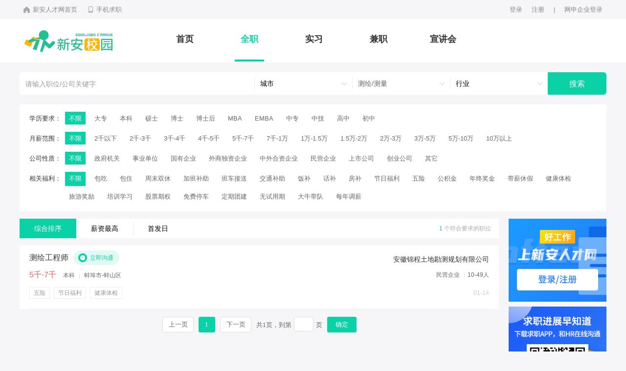

--- FILE ---
content_type: text/html; charset=UTF-8
request_url: https://campus.goodjobs.cn/index.php/action/JobSearch?boxft=s5292
body_size: 13158
content:
<!DOCTYPE HTML>
<html>
<head>
<meta http-equiv="Content-Type" content="text/html; charset=utf-8">
<title>校园招聘_测绘/测量招聘信息_应届生招聘_新安人才网校园招聘</title>
<meta name="keywords" content="校园招聘,测绘/测量招聘信息,应届生招聘,新安人才网校园招聘">
<meta name="description" content="新安人才网校园招聘频道，为广大应届毕业生及在校生提供最新校园招聘信息。找测绘/测量校园招聘职位信息,就上新安校园招聘网！">
<link rel="stylesheet" href="https://cdn.ahjob.com.cn/ehr/v6/layer/css/layui.css"/>
<link href="https://cdn.ahjob.com.cn/campus/v2022/css/base.css?v=202412271623" rel="stylesheet" type="text/css">
<link href="https://cdn.ahjob.com.cn/campus/v2022/css/campus.css?v=202412271623" rel="stylesheet" type="text/css">
</head>
<body class="sch-bg">
<script type="text/javascript" src="/scripts/jQuery/1.8.3/jquery.min.js"></script>
<script type="text/javascript" src="https://cdn.ahjob.com.cn/base/login/login2021.js?v=202412271623"></script>
<script type="text/javascript" src="https://ehr.goodjobs.cn/scripts/domain.js?v=202412271623"></script>
<script type="text/javascript" src="/scripts/goodjob/qrShare.jquery.js?v=202412271623"></script>
<script type="text/javascript" src="https://ehr.goodjobs.cn/scripts/goodjob/qrcode.js?v=202412271623"></script>
<script>
$(function() {
    $('.hasMenu').hover(function() {
        $(this).addClass('cur');
        $('#cIconIndex').addClass('cIcon_UpArrowIndex').removeClass('cIcon_DownArrowIndex');
        $('#subMenu').show();
    }, function() {
        $(this).removeClass('cur');
        $('#cIconIndex').addClass('cIcon_DownArrowIndex').removeClass('cIcon_UpArrowIndex');
        $('#subMenu').hide();
    });
});
</script>
<script type="text/javascript" src="https://cdn.ahjob.com.cn/base/layer/xa_layer.js"></script>
<header>
    <div class="m-content">
        <div class="m-box clearfix f13">
            <div class="fl">
                <div class="fl">
                    <a href="//www.goodjobs.cn/" class="dark-gray"><i class="sch-icons sch-home mr5"></i>新安人才网首页</a>
                </div>
                <div class="fl relative" id="js_mobile_pop">
                    <a href="https://www.goodjobs.cn/app.html" class="dark-gray pl20"><i class="sch-icons sch-phone mr5"></i>手机求职</a>
                    <div class="codebox" id="js_mobile_pop_child" style="display:none; z-index:10;">
                        <div class="triangle" style="margin-left:27px;"></div>
                        <div class="clearfix">
                            <ul class="pl10 pr10">
                                 <li class="fl wp33 center">APP<br><img src="https://cdn.ahjob.com.cn/search/v3/images/app_220.png?v=20221207182200" width="128" height="128"></li>
                                <li class="fl wp33 center">微信小程序<br><img src="https://cdn.ahjob.com.cn/search/v3/images/wx_mp_220.png?v=20221207173400" height="128"  height="128"></li>
                                <li class="fl wp33 center">官方微信<br><img src="https://cdn.ahjob.com.cn/search/v3/images/weixin_220.png?v=20221207173400" width="128"  height="128"></li>
                            </ul>
                        </div>
                    </div>
                </div>
            </div>
            <div class="fr dark-gray">
            	<a href="javascript:void(0);" id="wxLogin" class="pl15 dark-gray">登录</a>
                <a href="https://user.goodjobs.cn/index.php/action/Register" class="pl15 dark-gray">注册</a>
                <span class="pl15 dark-gray">|</span>
                <a href="https://campusys.goodjobs.cn/index.php/action/Login" class="pl15 dark-gray">网申企业登录</a>
             </div>
        </div>
        <script type="text/javascript">
           var objMobilePop = document.getElementById('js_mobile_pop');
            objMobilePop.onmouseover = function(){
                var objMobilePopChild = document.getElementById('js_mobile_pop_child');
                objMobilePopChild.style.display="";
            }
            objMobilePop.onmouseout = function(){
                var objMobilePopChild = document.getElementById('js_mobile_pop_child');
                objMobilePopChild.style.display="none";
            }
            $(document).on("mouseover", ".person-info", function() {
                $('.person-info .sch-list').show();
                $('.person-info .icon-w').removeClass('icon-down-w').addClass('icon-up-w');
            });
            $(document).on("mouseout", ".person-info", function() {
                $('.person-info .sch-list').hide();
                $('.person-info .icon-w').removeClass('icon-up-w').addClass('icon-down-w');
            });
        </script>
    </div>
</header><!-- 校园头部导航 -->
<div class="wp100 bg1 g-head" style="display:none;">
  <div class="w1140 clearfix">
    <div class="fl1 pt10"><a href="//www.goodjobs.cn/"><img src="/images/logo1.gif"></a><a href="//campus.goodjobs.cn/"><img src="/images/logo2.gif?v=20190221"></a></div>
    <div class="fr1 fz18 rightNav pt10">
      <a href="/" >
        <div class="w120 h84 cursor">首页</div>
      </a>
      <a href="/index.php/action/JobSearch"  class="hover" >
        <div class="w120 h84 cursor ">全职</div>
      </a>
      <a href="/index.php/action/InternshipList" >
        <div class="w120 h84 cursor ">实习</div>
      </a>
      <a href="//parttime.goodjobs.cn"  target="_blank">
        <div class="w120 h84 cursor ">兼职</div>
      </a>
      <a href="/index.php/action/CampusJobfair" >
        <div class="w120 h84 cursor">宣讲会</div>
      </a>
      <!-- <a href="https://user.goodjobs.cn/dispatcher.php/module/Social/" target="_blank">
        <div class="w120 h84 cursor">职友圈</div>
      </a> -->
    </div>
    <div class="cb"></div>
  </div>
</div>

<!-- 校园头部导航 开始-->
<div class="wbg">
    <div class="m-content">
        <div class="m-box clearfix sch-nav">
            <div class="sch-logo">
                <a href="//campus.goodjobs.cn/"><img src="https://cdn.ahjob.com.cn/campus/v2022/images/schlogo.png" width="184" height="50" alt=""/></a>
            </div>
            <ul class="nav">
                <li ><a href="/" class="clink">首页</a><span></span></li>
                <li  class="on" ><a href="/index.php/action/JobSearch"  class="clink">全职</a><span></span></li>
                <li ><a href="/index.php/action/InternshipJobSearch" class="clink">实习</a><span></span></li>
                <li ><a href="//parttime.goodjobs.cn" class="clink">兼职</a><span></span></li>
                <li ><a href="/index.php/action/CareerTalk" class="clink">宣讲会</a><span></span></li>
            </ul>
        </div>
    </div>
</div>
<!-- 校园头部导航 结束-->

<script src="https://cdn.ahjob.com.cn/base/vue/vue.js"></script>
<script src="https://cdn.ahjob.com.cn/components/SearchHistoryPanel.js"></script>
<!--搜索开始-->
<div class="u-adsorption-fix" id="distance-top">
    <div class="m-content" id="search-box">
        <form action="/index.php/action/JobSearch" method="get" id="searchForm">
            <div class="mbox clearfix">
                <div class="fl sch-searchbox wp90">
                    <div class="fl wp40 ml10" style="position: relative">
                        <input class="sch-txtbox"  v-model="keyword" type="text" placeholder="请输入职位/公司关键字" name="keyword" id="keyword"
                               autocomplete="off"
                               value="" />
                        <!-- 关键字搜索类型默认使用全文搜索 -->
                        <input type="hidden" name="kt" value="0">
                        <input type="hidden" name="major" value="">
                        <search-history-panel @goto="goto" style="width: 481px; margin-left:-12px" ref="search-history-panel" search-key="campus"></search-history-panel>
                    </div>
                    <div class="sel-group" id="js_industry_box">
                        <span class="select-span">
                            <i class="line"></i>
                            <span class="select-span-default">行业</span>
                            <span class="default select-result" style="display:none;"></span>
                        </span>
                        <input id="id_industry_value" name="industrytype" type="hidden"
                               value="">
                        <input type="hidden" disabled="disabled" readonly="readonly" id="search_industry_value"
                               value=""
                        / >
                        <div class="imore"><i class="layui-icon f12">&#xe61a;</i></div>
                    </div>
                    <div class="sel-group" id="js_function_box">
                        <span class="select-span">
                            <i class="line"></i>
                            <span class="select-span-default">职位</span>
                            <span class="default select-result" style="display:none;"></span>
                        </span>
                        <input id="id_function_value" name="boxft" type="hidden"
                               value="s5292">
                        <input type="hidden" disabled="disabled" readonly="readonly" id="search_function_value"
                               value="5292"
                        / >
                        <div class="imore"><i class="layui-icon f12">&#xe61a;</i></div>
                    </div>
                    <div class="sel-group" id="js_workplace_box">
                        <span class="select-span">
                            <i class="line"></i>
                            <span class="select-span-default">城市</span>
                            <span class="default select-result" style="display:none;"></span>
                        </span>
                        <input id="id_workplace_value" name="boxwp" type="hidden"
                               value="">
                        <input type="hidden" disabled="disabled" readonly="readonly" id="search_place_value"
                               value=""
                        / >
                        <div class="imore"><i class="layui-icon f12">&#xe61a;</i></div>
                    </div>
                </div>
                <div class="fl wp10">
                    <input class="btn-schsear" type="button" id="subBtn" value="搜索"/>
                </div>
            </div>
        </form>
    </div>
</div>
<!--搜索结束-->
<!--内容开始-->
<div class="m-content mb30 mt20">
    <div class="mbox wbg clearfix">
        <!--搜索条件开始-->
        <div class="pl20 pr15 pt15">
            <div class="pb15 clearfix">
                <ul class="sch-sort-list searchoption">
                    <li class="fl seek-name">学历要求：</li>
                    <li class="fl sch-seekbox">
                        <div class="sch-seek-curr" option="degree"
                             optionvalue="0">
                            不限
                        </div>
                                                    <div class="sch-seek"
                                 option="degree" optionvalue="296">
                                大专                            </div>
                                                    <div class="sch-seek"
                                 option="degree" optionvalue="297">
                                本科                            </div>
                                                    <div class="sch-seek"
                                 option="degree" optionvalue="299">
                                硕士                            </div>
                                                    <div class="sch-seek"
                                 option="degree" optionvalue="300">
                                博士                            </div>
                                                    <div class="sch-seek"
                                 option="degree" optionvalue="3002">
                                博士后                            </div>
                                                    <div class="sch-seek"
                                 option="degree" optionvalue="3003">
                                MBA                            </div>
                                                    <div class="sch-seek"
                                 option="degree" optionvalue="3004">
                                EMBA                            </div>
                                                    <div class="sch-seek"
                                 option="degree" optionvalue="295">
                                中专                            </div>
                                                    <div class="sch-seek"
                                 option="degree" optionvalue="3001">
                                中技                            </div>
                                                    <div class="sch-seek"
                                 option="degree" optionvalue="294">
                                高中                            </div>
                                                    <div class="sch-seek"
                                 option="degree" optionvalue="293">
                                初中                            </div>
                                            </li>
                </ul>
            </div>
            <div class="pb15 clearfix">
                <ul class="sch-sort-list searchoption">
                    <input type="hidden" id="search_salary_value"
                           value="">
                    <li class="fl seek-name">月薪范围：</li>
                    <li class="fl sch-seekbox">
                        <div class="sch-seek-curr" option="salary"
                             optionvalue="0">
                            不限
                        </div>
                                                    <div
                                class="sch-seek"
                                option="salary" optionvalue="307">
                                2千以下                            </div>
                                                    <div
                                class="sch-seek"
                                option="salary" optionvalue="308">
                                2千-3千                            </div>
                                                    <div
                                class="sch-seek"
                                option="salary" optionvalue="309">
                                3千-4千                            </div>
                                                    <div
                                class="sch-seek"
                                option="salary" optionvalue="310">
                                4千-5千                            </div>
                                                    <div
                                class="sch-seek"
                                option="salary" optionvalue="311">
                                5千-7千                            </div>
                                                    <div
                                class="sch-seek"
                                option="salary" optionvalue="312">
                                7千-1万                            </div>
                                                    <div
                                class="sch-seek"
                                option="salary" optionvalue="313">
                                1万-1.5万                            </div>
                                                    <div
                                class="sch-seek"
                                option="salary" optionvalue="3189">
                                1.5万-2万                            </div>
                                                    <div
                                class="sch-seek"
                                option="salary" optionvalue="3190">
                                2万-3万                            </div>
                                                    <div
                                class="sch-seek"
                                option="salary" optionvalue="3191">
                                3万-5万                            </div>
                                                    <div
                                class="sch-seek"
                                option="salary" optionvalue="3192">
                                5万-10万                            </div>
                                                    <div
                                class="sch-seek"
                                option="salary" optionvalue="3193">
                                10万以上                            </div>
                                            </li>
                </ul>
            </div>
            <div class="pb15 clearfix">
                <ul class="sch-sort-list searchoption">
                    <li class="fl seek-name">公司性质：</li>
                    <li class="fl sch-seekbox">
                        <div class="sch-seek-curr"
                             option="corpkind" optionvalue="0">
                            不限
                        </div>
                                                    <div class="sch-seek"
                                 option="corpkind" optionvalue="341">
                                政府机关                            </div>
                                                    <div class="sch-seek"
                                 option="corpkind" optionvalue="342">
                                事业单位                            </div>
                                                    <div class="sch-seek"
                                 option="corpkind" optionvalue="343">
                                国有企业                            </div>
                                                    <div class="sch-seek"
                                 option="corpkind" optionvalue="344">
                                外商独资企业                            </div>
                                                    <div class="sch-seek"
                                 option="corpkind" optionvalue="345">
                                中外合资企业                            </div>
                                                    <div class="sch-seek"
                                 option="corpkind" optionvalue="346">
                                民营企业                            </div>
                                                    <div class="sch-seek"
                                 option="corpkind" optionvalue="3006">
                                上市公司                            </div>
                                                    <div class="sch-seek"
                                 option="corpkind" optionvalue="3007">
                                创业公司                            </div>
                                                    <div class="sch-seek"
                                 option="corpkind" optionvalue="348">
                                其它                            </div>
                                            </li>
                </ul>
            </div>
            <div class="pb15 clearfix">
                <ul class="sch-sort-list on searchoption">
                    <li class="fl seek-name">相关福利：</li>
                    <input type="hidden" name="tipsmore" class="moresearch">
                    <input type="hidden" id="search_tips_value"
                           value="">
                    <li class="fl sch-seekbox" id="sch-seekbox-fuli">
                        <div class="sch-seek-curr" option="tips" optionvalue="0"
                             style="height: 29px;">
                            不限
                        </div>
                                                    <div
                                class="sch-seek"
                                option="tips" optionvalue="1" style="height: 29px;">
                                包吃                            </div>
                                                    <div
                                class="sch-seek"
                                option="tips" optionvalue="2" style="height: 29px;">
                                包住                            </div>
                                                    <div
                                class="sch-seek"
                                option="tips" optionvalue="3" style="height: 29px;">
                                周末双休                            </div>
                                                    <div
                                class="sch-seek"
                                option="tips" optionvalue="4" style="height: 29px;">
                                加班补助                            </div>
                                                    <div
                                class="sch-seek"
                                option="tips" optionvalue="5" style="height: 29px;">
                                班车接送                            </div>
                                                    <div
                                class="sch-seek"
                                option="tips" optionvalue="6" style="height: 29px;">
                                交通补助                            </div>
                                                    <div
                                class="sch-seek"
                                option="tips" optionvalue="7" style="height: 29px;">
                                饭补                            </div>
                                                    <div
                                class="sch-seek"
                                option="tips" optionvalue="8" style="height: 29px;">
                                话补                            </div>
                                                    <div
                                class="sch-seek"
                                option="tips" optionvalue="9" style="height: 29px;">
                                房补                            </div>
                                                    <div
                                class="sch-seek"
                                option="tips" optionvalue="10" style="height: 29px;">
                                节日福利                            </div>
                                                    <div
                                class="sch-seek"
                                option="tips" optionvalue="11" style="height: 29px;">
                                五险                            </div>
                                                    <div
                                class="sch-seek"
                                option="tips" optionvalue="12" style="height: 29px;">
                                公积金                            </div>
                                                    <div
                                class="sch-seek"
                                option="tips" optionvalue="13" style="height: 29px;">
                                年终奖金                            </div>
                                                    <div
                                class="sch-seek"
                                option="tips" optionvalue="14" style="height: 29px;">
                                带薪休假                            </div>
                                                    <div
                                class="sch-seek"
                                option="tips" optionvalue="15" style="height: 29px;">
                                健康体检                            </div>
                                                    <div
                                class="sch-seek"
                                option="tips" optionvalue="16" style="height: 29px;">
                                旅游奖励                            </div>
                                                    <div
                                class="sch-seek"
                                option="tips" optionvalue="17" style="height: 29px;">
                                培训学习                            </div>
                                                    <div
                                class="sch-seek"
                                option="tips" optionvalue="18" style="height: 29px;">
                                股票期权                            </div>
                                                    <div
                                class="sch-seek"
                                option="tips" optionvalue="19" style="height: 29px;">
                                免费停车                            </div>
                                                    <div
                                class="sch-seek"
                                option="tips" optionvalue="20" style="height: 29px;">
                                定期团建                            </div>
                                                    <div
                                class="sch-seek"
                                option="tips" optionvalue="21" style="height: 29px;">
                                无试用期                            </div>
                                                    <div
                                class="sch-seek"
                                option="tips" optionvalue="22" style="height: 29px;">
                                大牛带队                            </div>
                                                    <div
                                class="sch-seek"
                                option="tips" optionvalue="23" style="height: 29px;">
                                每年调薪                            </div>
                                            </li>
                </ul>
            </div>
        </div>
        <!--搜索条件结束-->
    </div>
    <div class="mbox clearfix">
        <!--搜索列表开始-->
        <div class="clearfix mt15">
            <div class="fl sch-result">
                <div class="h40 lh40 wbg">
                    <ul class="sch-cut">
                        <li class="on  "
                            type-sort="default">综合排序<i></i></li>
                        <li class="  mid"
                            type-sort="salary">薪资最高<i></i></li>
                        <li class="" type-sort="publish">首发日
                        </li>
                    </ul>
                    <div class="fr mr16 gray">
                                                    <span
                                class="c-main-green">1</span> 个符合要求的职位
                                            </div>
                </div>


                                    <div class="mt15 wbg">
                        <!--网申职位 begin-->
                                                <!--网申职位 end-->

                        <!--职位列表 start-->
                                                    <div class="clearfix sear-job list-item">
                                <div class="clearfix  pt5" style="height: 46px;padding-top: 10px">
                                    <div class="fl flex-aic" >
                                        <a href="/job.php?jobID=2163651&s=11130010OO7217T1"
                                           class="f16 black ellipsis" style="max-width: 450px; line-height: 1; display: inline-block" target="_blank">
                                            测绘工程师                                        </a>
                                                                                                                                <button type="button" class=" chat-btn reply-btn jshandle_chatSend"
                                                    data-haschat="0"
                                                    data-accountid="0"
                                                    data-jobid="2163651" data-jobtype="list"><i
                                                    class="jshandle_chatStatusContent">立即沟通</i>
                                            </button>
                                                                            </div>
                                    <div class="fr" style="padding-top: 7px">
                                        <a class="f14 black"
                                           style="display: flex;align-items: center"
                                           href="/corp.php?corpID=72987"
                                           title="安徽锦程土地勘测规划有限公司"
                                           target="_blank">
                                            <span class="ellipsis"
                                                  style="max-width: 300px;display: inline-block">安徽锦程土地勘测规划有限公司</span>
                                                                                </a>
                                    </div>
                                </div>
                                <div class="clearfix lh28">
                                    <div class="fl neutral f12">
                                <span class="f16 mr10 c-red">
                                    5千-7千                                </span>
                                                                                本科                                                                                    <span class="silver ml5 mr5">|</span>
                                                                                蚌埠市-蚌山区                                    </div>
                                    <div class="fr neutral f12">
                                        民营企业                                        <span class="silver ml5 mr5">|</span>10-49人                                    </div>
                                </div>
                                <div class="clearfix pt10">
                                    <ul class="sear-wel lh40">
                                                                                                                                                                                <li>五险</li>
                                                                                            <li>节日福利</li>
                                                                                            <li>健康体检</li>
                                                                                                                        </ul>
                                    <div class="fr cccc f12 lh24">01-14</div>
                                </div>
                                <div class="absolute apply">
                                                                        <button type="button" class="w90 greenbtn-h32 ajaxLoginNew cp jshandle_applyJobDetailButton"
                                            sucfunc="doApplyVisitJobNew" job_id="2163651"  data-dcs="" data-origin=""
                                            data-jobid="2163651" ><i
                                            class="">投递简历</i>
                                    </button>
                                                                    </div>
                            </div>
                                                <!--职位列表 end-->
                    </div>
                                <!--页码开始-->
                <script>function jumpPage(eva) {var page = $('#jump-page').val();var maxpage =1;var url = '/index.php/action/JobSearch?kt=0&sort=&keyword=&boxft=s5292&page=';if (page > maxpage) {return false;} else {window.location.href= url +''+page;}}</script><div class="m-schpage"><div class="p-box"><div class="p-wp"><div class="p-in"><ul><li class="long"><a  href="javascript:void(0);" >上一页</a></li><li class="on"><a href="/index.php/action/JobSearch?kt=0&sort=&keyword=&boxft=s5292&page=1">1</a></li><li class="long"><a  href="javascript:void(0);" >下一页</a></li></ul><div class="fl"><span class="p-txt">共1页，到第</span><input id="jump-page" class="p-txtbox" type="text" value=""/><span class="p-txt">页</span><span class="p-btn" onclick="jumpPage(this)">确定</span></div></div></div></div></div>                <!--页码结束-->
            </div>
            <div class="fr w200 full-ad" id="js-tabbar">
                                                                    <p class="" data-op="search_r_login"><a
                                    href="javascript:void(0);"><img src="https://cdn.ahjob.com.cn/search/v3/images/search_list_r_login.png"/></a></p>
                                                                                                <p class="mt10"><img src="https://cdn.ahjob.com.cn/search/v3/images/ad_app_code.png"/>
                            </p>
                                                                                                <p class="mt10"><img src="https://cdn.ahjob.com.cn/www/images/ad_xawx_code.png?v=202110221405"/>
                            </p>
                                                        </div>
            <div class="fr w200 app-ad" style="display:none;">
                <p><img class="imgFixed" src="https://cdn.ahjob.com.cn/search/v3/images/ad_app_code.png"/></p>
                <p><img class="imgFixed2" src="https://cdn.ahjob.com.cn/www/images/ad_xawx_code.png?v=202110221405"/>
                </p>
            </div>
        </div>
        <!--搜索列表结束-->
    </div>
</div>
<!--内容结束-->
<script type="text/javascript">
    $(function () {
        var distanceTop = $("#distance-top").offset().top;
        $(window).scroll(function (e) {
            var scrollTop = $(document).scrollTop();
            if (scrollTop > distanceTop) {
                $('#distance-top').addClass('cur-ski');
                $("body").css({'padding-top': '86px'})
            } else {
                $('#distance-top').removeClass('cur-ski');
                $("body").css({'padding-top': '0'})
            }
        })
    })
</script>
<script type="text/javascript" src="/scripts/selector/Selector.campus.js?v=202412271623"></script>
<script type="text/javascript" src="/scripts/selector/Selector.search.js?v=202412271623"></script>
<script type="text/javascript"
        src="https://cdn.ahjob.com.cn/www/apply/DoApplyJob.js?v=202412271623"></script>
<script type="text/javascript"
        src="https://cdn.ahjob.com.cn/www/apply/JobInfo.js?v=202412271623"></script>
<script type="text/javascript" src="/scripts/domain.js?v=202412271623"></script>
<script type="text/javascript"
        src="https://cdn.ahjob.com.cn/base/login/login2021.js?v=202412271623"></script>
<link rel="stylesheet" href="https://cdn.ahjob.com.cn/base/layer/xa_layer.css?v=202412271623">
<link rel="stylesheet"
      href="https://cdn.ahjob.com.cn/base/levelDialog/css/levelDialog.css?v=202412271623">
<script type="text/javascript"
        src="https://cdn.ahjob.com.cn/base/levelDialog/js/levelDialog.js?v=202412271623"></script>
<script type="text/javascript"
        src="https://cdn.ahjob.com.cn/base/layer/xa_layer.js?v=202412271623"></script>
<script src="https://cdn.ahjob.com.cn/base/js/baseChat.js?v=202412271623"></script>
<script src="https://cdn.ahjob.com.cn/user/js/userChat.js?v=202412271623"></script>
<script src="https://cdn.ahjob.com.cn/base/js/userOperate.js?v=202412271623"></script>
<!--[if lt IE 9]>
<script src="/scripts/html5shiv.min.js" language="javascript"></script>
<script src="/scripts/respond.js" language="javascript"></script>
<![endif]-->
<script>
    var islogin = 0;
    var isreload = false;
    eval('var searchObj = ' + '{"kt":"0","sort":"","keyword":"","boxft":"s5292"}');
    var more = {};
    // 更多是否显示
    $(".moreul").each(function () {
        var lis = $(this).find("span");
        var ulwidth = $(this).width();
        var lilength = 0;
        for (var i = 0; i < lis.length; i++) {
            if (lis.eq(i).width()) {
                lilength += lis.eq(i).width() + 25;
                if (lilength > ulwidth) {
                    $(this).parent().find('.more').show();
                    break;
                }
            }
        }
    });
    eval('more.salarymore=' + '[{"classId":307,"className":"2000元以下"},{"classId":308,"className":"2000-3000元"},{"classId":309,"className":"3000-4000元"},{"classId":310,"className":"4000-5000元"},{"classId":311,"className":"5000-7000元"},{"classId":312,"className":"7000-10000元"},{"classId":313,"className":"10000-14999元"},{"classId":3189,"className":"15000-19999元"},{"classId":3190,"className":"20000-29999元"},{"classId":3191,"className":"30000-49999元"},{"classId":3192,"className":"50000-100000元"},{"classId":3193,"className":"100000元以上"}]');
    eval('more.tipsmore=' + '[{"classId":1,"className":"包吃"},{"classId":2,"className":"包住"},{"classId":3,"className":"周末双休"},{"classId":4,"className":"加班补助"},{"classId":5,"className":"班车接送"},{"classId":6,"className":"交通补助"},{"classId":7,"className":"饭补"},{"classId":8,"className":"话补"},{"classId":9,"className":"房补"},{"classId":10,"className":"节日福利"},{"classId":11,"className":"五险"},{"classId":12,"className":"公积金"},{"classId":13,"className":"年终奖金"},{"classId":14,"className":"带薪休假"},{"classId":15,"className":"健康体检"},{"classId":16,"className":"旅游奖励"},{"classId":17,"className":"培训学习"},{"classId":18,"className":"股票期权"}]');

    var workplace = $('#id_workplace_value');   // 工作地点
    var functional = $('#id_function_value');   // 工作职能
    var industryType = $('#id_industry_value'); // 所属行业

    // 根据选择器结果设置搜索框
    function setSearchBoxBySelector(obj, inputObj, response) {
        var $this = obj;
        var $input = inputObj;
        var html = '请选择';
        var codes = response.split('|')[0] ? response.split('|')[0] : ''; // 区域代号
        var names = response.split("|")[1] ? response.split("|")[1] : ''; // 区域名
        if (names) {
            html = '';
            var names_arr = names.split(',');
            var names_length = names_arr.length;
            for (var i = 0; i < names_length; i++) {
                html += names_arr[i];
                if (names_length > 1) html += ',';
            }
        }
        $input.val(codes);
        $this.find('span.select-span-default').hide();
        $this.find('span.select-result').show().text(html);
    }

    // 根据代号获取对应名称
    function setSearchBoxByCode(dfValue, flag) {
        var textResult = [];
        if (dfValue != '') {
            var arrDfValue = dfValue.split(",");
            for (var i = 0; i < arrDfValue.length; i++) {
                // 工作地点，arrpo,arrcity在city.js定义
                if (flag == 'wp') {
                    if (arrDfValue[i].substring(0, 1) == 'p') {                 // 省份
                        for (var j = 0; j < arrpro.length; j++) {
                            if (arrDfValue[i].substring(1) == arrpro[j].classId) {
                                textResult.push(arrpro[j].className);
                            }
                        }
                    } else if (arrDfValue[i].substring(0, 1) == 'c') {          // 城市
                        for (var j = 0; j < arrcity.length; j++) {
                            if (arrDfValue[i].substring(1) == arrcity[j].itemId) {
                                textResult.push(arrcity[j].itemName);
                            }
                        }
                    }
                } else if (flag == 'ft') {                                      // 职位
                    if (arrDfValue[i].substring(0, 1) == 'b') {                 // 大类
                        textResult.push(jclass[arrDfValue[i].substring(1)]);
                    } else if (arrDfValue[i].substring(0, 1) == 's') {          // 小类
                        for (var j = 0; j < arrjob.length; j++) {
                            if (arrDfValue[i].substring(1) == arrjob[j].itemId) {
                                textResult.push(arrjob[j].itemName);
                            }
                        }
                    }
                } else if (flag == 'ind') {                                     // 行业
                    for (var j = 0; j < arrind.length; j++) {
                        if (arrDfValue[i] == arrind[j].classId) {
                            textResult.push(arrind[j].className);
                        }
                    }
                }
            }
        }
        return textResult;
    }

    $(function () {
        // 右侧广告登录弹窗触发
        $('[data-op="search_r_login"]').click(function () {
            window.islogin = false;
            ajaxLoginNew(function () {
                location.reload();
            });
        })

        if (!(!-[1,] && !window.XMLHttpRequest)) {
            $(window).scroll(function () {
                if ($(document).scrollTop() > $("#js-tabbar").offset().top + $("#js-tabbar").height()) {
                    $("#js-tabbar").hide();
                    $(".app-ad").show();
                } else if ($(document).scrollTop() < $(".app-ad").offset().top) {
                    $(".app-ad").hide();
                    $("#js-tabbar").show();
                }
            });
        }

        $('[type-sort]').click(function () {
            var sort = $(this).attr('type-sort');
            if (sort == 'default') {
                window.location.href = '/index.php/action/JobSearch?&boxft=s5292';
            } else if (sort == 'salary') {
                window.location.href = '/index.php/action/JobSearch?&boxft=s5292&sort=salary';
            } else if (sort == 'publish') {
                window.location.href = '/index.php/action/JobSearch?&boxft=s5292&sort=publish';
            }
        });
        var userOperateObj = new window.business.userOperate.UserClass();
        userOperateObj.chatButtonEvent('wss://chat.goodjobs.cn');
        $(".dw_filter_ul").each(function () {
            var lis = $(this).find("li");
            var ulwidth = $(this).width();
            var lilength = 0;
            for (var i = 0; i < lis.length; i++) {
                if (lis.eq(i).width()) {
                    lilength += lis.eq(i).width() + 25;
                    if (lilength > ulwidth) {
                        $(this).parent().find('.abmore').show();
                        break;
                    }
                }
            }
        });
        // 工作地点有数据的情况
        if (workplace.val() !== '') {
            var wp_result = setSearchBoxByCode(workplace.val(), "wp").join(",");
            $('#js_workplace_box ').find('span.select-span-default').hide();
            $('#js_workplace_box ').find('span.select-result').show().text(wp_result);
        }

        // 工作职能有数据的情况
        if (functional.val() !== '') {
            var ft_result = setSearchBoxByCode(functional.val(), "ft").join(",");
            $('#js_function_box .select-span-default').hide();
            $('#js_function_box .select-result').show().text(ft_result);
        }

        // 所属行业数据的情况
        if (industryType.val() !== '') {
            var it_result = setSearchBoxByCode(industryType.val(), "ind").join(",");
            $('#js_industry_box .select-span-default').hide();
            $('#js_industry_box .select-result').show().text(it_result);
        }

        var funcoSettings = {
            dataLevelOne: jclass,
            dataLevelTwo: arrjob,
            dataGrandLevel: indtypePare,
            multiple: 1,
            id: 'willFuncDialog',
            levelOneSetID: "search_function_value",
            levelTwoSetID: "search_function_value",
            titleName: '职位',
            saveFunc: function () {
                var htmlArr = new Array();
                var valueArr = new Array();
                var searchArr = new Array();
                for (var i in funcoSettings.chooseParent) {
                    htmlArr.push(funcoSettings.chooseParent[i]);
                    valueArr.push('b' + i);
                    searchArr.push(i + ';-1');
                }
                for (var i in funcoSettings.chooseChild) {
                    htmlArr.push(funcoSettings.chooseChild[i]);
                    valueArr.push('s' + i);
                    searchArr.push(i);
                }
                if (htmlArr.length > 0) {
                    $("#js_function_box .select-span-default").css("display", "none");
                    $("#js_function_box .select-result").css("display", "inline-block").html(htmlArr.join(',').substring(0, 16));
                    $("#id_function_value").val(valueArr.join(','));
                    $("#search_function_value").val(searchArr.join(';'));
                } else {
                    $("#js_function_box .select-span-default").css("display", "inline-block");
                    $("#js_function_box .select-result").css("display", "none").html('');
                    $("#id_function_value").val('');
                    $("#search_function_value").val('');
                }
            }
        }
        funcoSettings = $.levelThreeDialog.init(funcoSettings);
        $('#js_function_box').bind('click', funcoSettings, funcoSettings.open);

        // 职位搜索 - 选择城市
        var workoSettings = {
            dataLevelOne: arrpro,
            dataLevelTwo: arrcity,
            textID: 'city',
            multiple: 1,
            id: 'willWorkPlaceDialog',
            levelOneSetID: 'search_place_value',
            levelTwoSetID: 'search_place_value',
            titleName: '城市',
            saveFunc: function () {
                var htmlArr = new Array();
                var valueArr = new Array();
                var searchArr = new Array();
                for (var i in workoSettings.chooseParent) {
                    htmlArr.push(workoSettings.chooseParent[i]);
                    valueArr.push('p' + i);
                    searchArr.push(i + ';-1');
                }
                for (var i in workoSettings.chooseChild) {
                    htmlArr.push(workoSettings.chooseChild[i]);
                    valueArr.push('c' + i);
                    searchArr.push(i);
                }
                if (htmlArr.length > 0) {
                    $("#js_workplace_box .select-span-default").css("display", "none");
                    $("#js_workplace_box .select-result").css("display", "inline-block").html(htmlArr.join(',').substring(0, 16));
                    $("#id_workplace_value").val(valueArr.join(','));
                    $("#search_place_value").val(searchArr.join(';'));
                } else {
                    $("#js_workplace_box .select-span-default").css("display", "inline-block");
                    $("#js_workplace_box .select-result").css("display", "none").html('');
                    $("#id_workplace_value").val('');
                    $("#search_place_value").val('');
                }
            }
        }
        workoSettings = $.cityDialog.init(workoSettings);
        $('#js_workplace_box').bind('click', workoSettings, workoSettings.open);

        // 更多切换
        $(".abmore").toggle(function () {
            $(this).parent().removeClass('mk');
            $(this).parent().addClass('on');
            $('#sch-seekbox-fuli').css('height', '62px');
        }, function () {
            $(this).parent().removeClass('on');
            $(this).parent().addClass('mk');
            $('#sch-seekbox-fuli').css('height', '29px');
        });

        // 职位搜索 选择行业
        var IndustryoSettings = {
            dataLevelOne: arrind,
            multiple: 1,
            id: 'willIndustryDialog',
            levelOneSetID: 'search_industry_value',
            titleName: '行业',
            saveFunc: function () {
                var htmlArr = new Array();
                var valueArr = new Array();
                var searchArr = new Array();
                for (var i in IndustryoSettings.chooseParent) {
                    htmlArr.push(IndustryoSettings.chooseParent[i]);
                    valueArr.push(i);
                    searchArr.push(i + ';-1');
                }
                for (var i in IndustryoSettings.chooseChild) {
                    htmlArr.push(IndustryoSettings.chooseChild[i]);
                    valueArr.push('c' + i);
                    searchArr.push(i);
                }
                if (htmlArr.length > 0) {
                    $("#js_industry_box .select-span-default").css("display", "none");
                    $("#js_industry_box .select-result").css("display", "inline-block").html(htmlArr.join(',').substring(0, 16));
                    $("#id_industry_value").val(valueArr.join(','));
                    $("#search_industry_value").val(searchArr.join(';'));
                } else {
                    $("#js_industry_box .select-span-default").css("display", "inline-block");
                    $("#js_industry_box .select-result").css("display", "none").html('');
                    $("#id_industry_value").val('');
                    $("#search_industry_value").val('');
                }
            }
        }

        IndustryoSettings = $.levelOneDialog.init(IndustryoSettings);
        $('#js_industry_box').bind('click', IndustryoSettings, IndustryoSettings.open);

        $('#keyword').on('focus', function () {
            var keyword_value = $(this).val();
            if (keyword_value == '请输入职位/公司关键字') {
                $(this).val('');
            }
        });

        $('#keyword').on('blur', function () {
            var keyword_value = $(this).val();
            if (keyword_value == '') {
                $(this).val('请输入职位/公司关键字');
            }
        });

        // 1.月薪范围弹窗开始
        // 面议不要
        delete (arrsalary[0]);
        var SalaryoSettings = {
            dataLevelOne: arrsalary,
            multiple: 1,
            id: 'willSalaryDialog',
            levelOneSetID: 'search_salary_value',
            titleName: '选择月薪',
            saveFunc: function () {
                var htmlArr = new Array();
                var valueArr = new Array();
                var searchArr = new Array();
                for (var i in SalaryoSettings.chooseParent) {
                    htmlArr.push(SalaryoSettings.chooseParent[i]);
                    valueArr.push(i);
                    searchArr.push(i + ';-1');
                }
                for (var i in SalaryoSettings.chooseChild) {
                    htmlArr.push(SalaryoSettings.chooseChild[i]);
                    valueArr.push('c' + i);
                    searchArr.push(i);
                }
                if (valueArr.length > 0) {
                    locationHref(valueArr, 'salary');
                } else {
                    locationHref(0, 'salary');
                }
            }
        }
        SalaryoSettings = $.levelOneDialog.init(SalaryoSettings);
        $('#salarymore').bind('click', SalaryoSettings, SalaryoSettings.open);
        // 月薪范围弹窗结束

        // 2.相关福利弹窗开始
        var TipsoSettings = {
            dataLevelOne: arrtips,
            multiple: 1,
            id: 'willTipsDialog',
            levelOneSetID: 'search_tips_value',
            titleName: '选择福利',
            saveFunc: function () {
                var htmlArr = new Array();
                var valueArr = new Array();
                var searchArr = new Array();
                for (var i in TipsoSettings.chooseParent) {
                    htmlArr.push(TipsoSettings.chooseParent[i]);
                    valueArr.push(i);
                    searchArr.push(i + ';-1');
                }
                for (var i in TipsoSettings.chooseChild) {
                    htmlArr.push(TipsoSettings.chooseChild[i]);
                    valueArr.push('c' + i);
                    searchArr.push(i);
                }
                if (valueArr.length > 0) {
                    locationHref(valueArr, 'tips');
                } else {
                    locationHref(0, 'tips');
                }
            }
        }
        TipsoSettings = $.levelOneDialog.init(TipsoSettings);
        $('#tipsmore').bind('click', TipsoSettings, TipsoSettings.open);
        // 相关福利弹窗结束

        // 3.工作区域弹窗开始
        var cityID = $('#search_place_value').val();
        var arrdistrict = [];
        for (var i in subDLive) {
            if (subDLive[i].itemId == cityID) {
                arrdistrict[i] = new Class(subDLive[i].subId, subDLive[i].subName);
            }
        }
        var WorkplaceSettings = {
            dataLevelOne: arrdistrict,
            multiple: 1,
            id: 'willWorkplaceDialog',
            levelOneSetID: 'search_workplace_value',
            titleName: '选择地区',
            saveFunc: function () {
                var htmlArr = new Array();
                var valueArr = new Array();
                var searchArr = new Array();
                for (var i in WorkplaceSettings.chooseParent) {
                    htmlArr.push(WorkplaceSettings.chooseParent[i]);
                    valueArr.push(i);
                    searchArr.push(i + ';-1');
                }
                for (var i in WorkplaceSettings.chooseChild) {
                    htmlArr.push(WorkplaceSettings.chooseChild[i]);
                    valueArr.push('c' + i);
                    searchArr.push(i);
                }

                if (valueArr.length > 0) {
                    locationHref(valueArr, 'district');
                } else {
                    locationHref(0, 'district');
                }
            }
        }
        WorkplaceSettings = $.levelOneDialog.init(WorkplaceSettings);
        $('#workplacemore').bind('click', WorkplaceSettings, WorkplaceSettings.open);
        // 工作区域弹窗结束

        // 提交搜索表单
        $('#subBtn').on('click', function () {
            var keywordValue = $.trim($('#keyword').val()); // 关键字
            if (keywordValue == '请输入职位/公司关键字') {
                $('#keyword').val('');
                keywordValue = '';
            }
            if (keywordValue && keywordValue.length == 1) {
                alert('关键字不能只输入一个字');
                return false;
            }
            var workplaceValue = workplace.val();       // 工作地点
            var functionalValue = functional.val();     // 工作职能
            var industryTypeValue = industryType.val(); // 所属行业
            // if (keywordValue.length < 1 && workplaceValue.length < 1 && functionalValue.length < 1 && industryTypeValue.length < 1) {
            //     alert('请设置搜索条件!');
            //     $('#keyword').blur();
            //     return false;
            // }
            // vm.doSearch(keywordValue)
            document.getElementById("searchForm").submit();
        });

        // 区域
        if ($('#id_workplace_value').val() != '' && $('#id_workplace_value').val().split(',').length == 1) {
            var district = '';
            var districtArr = district.split(',');
            more.workplacemore = new Array();
            var cityvalue = $('#id_workplace_value').val();
            var workplaceArr = new Array();
            var has = false;
            var ls = '';
            for (var i = 0; i < subDLive.length; i++) {
                if (cityvalue == "c" + subDLive[i].itemId) {
                    if (jQuery.inArray(subDLive[i].subId + '', districtArr) >= 0) {
                        ls = 'class = "z-selected"';
                        has = true;
                    } else {
                        ls = '';
                    }
                    workplaceArr.push('<li><span ' + ls + '><a href=""  option="district" optionvalue="' + subDLive[i].subId + '">' + subDLive[i].subName + '</a></span></li>');
                    more.workplacemore.push({classId: subDLive[i].subId, className: subDLive[i].subName});
                }
            }
            if (workplaceArr.length > 0) {
                if (!has) {
                    workplaceArr.unshift('<li><span class = "z-selected"><a  option="district" optionvalue="0">不限</a></span></li>');
                } else {
                    workplaceArr.unshift('<li><span><a option="district" optionvalue="0">不限</a></span></li>');
                }
                $("#workplaceDistrict ul").html(workplaceArr.join(""));
                $("#workplaceDistrict").show();
            }
        } else {
            $("#workplaceDistrict").remove();
        }
        // 更多搜索
        $(".searchoption div").click(function () {
            var optionvalue = $(this).attr('optionvalue');
            var optionparam = $(this).attr('option');
            locationHref(optionvalue, optionparam);
            return false;
        })
    });

    // 搜索跳转函数
    function locationHref(optionvalue, optionparam) {
        if (optionparam == 'salary' || optionparam == 'tips') { // 多选的处理方式
            if (!searchObj[optionparam] || optionvalue == 0) {
                searchObj[optionparam] = optionvalue;
            } else {
                var arr = searchObj[optionparam].split(',');
                var index = arr.indexOf(optionvalue);
                if (index !== -1) { // 存在即删除
                    arr.splice(index, 1)
                } else { // 不存在即添加
                    arr.push(optionvalue);
                }
                searchObj[optionparam] = arr.join(',');
            }
        } else { // 单选的处理方式
            if (!searchObj[optionparam]) {
                searchObj[optionparam] = optionvalue;
            } else {
                if (searchObj[optionparam] == optionvalue) {
                    searchObj[optionparam] = '';
                } else {
                    searchObj[optionparam] = optionvalue;
                }
            }
        }

        var locationStr = new Array();
        for (var param in searchObj) {
            locationStr.push(param + '=' + searchObj[param]);
        }
        location.href = '/index.php/action/JobSearch?' + locationStr.join('&');
    }

    // 投递成功后的回调函数
    function jsonpApplyJobSuccessCallback(res) {
        xa_layer.msg('投递成功!', {skin: 'layui-layer-hui'});
        if (res.data && res.data.jobIDs) {
            $.each(res.data.jobIDs, function (i, v) {
                $('.list-item button[job_id="' + v + '"]').text('已投递').css('background', '#ccc');
            })
        }
    }

    $(function() {

    })
</script>
    <!--底部开始-->
    <style>
        .m-footer{ margin-top:20px; padding-top:36px; padding-bottom:24px; border-top:1px solid #eee;  background:#fff; color:#666; font-size:14px; font-family:"Microsoft YaHei", Verdana, Helvetica, sans-serif; }
        .m-ftlist li{ line-height:36px; }
        .m-ftlist li a{ color:#666; }
        .m-ftlist li a:hover{ color:#333; }
        .m-ftlist .tit{ padding-bottom:16px; color:#333; font-size:18px; font-weight:bold; }
        .m-ftlaws{ margin-top:30px; padding-top:20px; line-height:24px; border-top:1px solid #f4f4f4; color:#999; font-size:12px; }
        .m-ftlaws a{ color:#999; }
        .m-ftlaws img{ width:16px; height:16px; vertical-align: middle; }
        .m-ftmr64{ margin-right:64px; }
        .dcenter { margin-left: auto; margin-right: auto; }
        .center {  text-align: center; }
        .w1000 { width: 1000px; }
        .w1184 { width: 1184px; }
        .fl { float: left; }
        .fr { float: right; }
        .clear{ clear:both }
        .clearfix:after{ visibility:hidden;display:block;font-size:0;content:" ";clear:both;height:0; }
        .clearfix{ display:inline-block; }
        * html .clearfix{ height:1%; }
        .clearfix{ display:block; }
        .right { text-align: right; }
        .ml20 { margin-left: 20px; }
        .cccc { color: #cccccc; }
        .footer_img_link {
            margin-top: 10px;
        }
        .footer_img_link img {
            width: 145px;
            height: 55px;
            border: 0;
        }
    </style>
    <footer class="m-footer">
        <div class="clearfix w1184 dcenter">
        <!--链接列表 开始-->
            <div class="fl m-ftmr64">
                <ul class="m-ftlist">
                    <li class="tit">关于我们</li>
                    <li><a href="https://click.goodjobs.cn/2021/gywm/index.html" target="_blank">公司简介</a></li>
                    <li><a href="https://www.goodjobs.cn/sitemap.html" target="_blank">站点地图</a></li>
                    <li><a href="https://ehr.goodjobs.cn/show.php?corpID=42" target="_blank">诚聘英才</a></li>
                    <li><a href="https://click.goodjobs.cn/2021/gywm/contact.html" target="_blank">联系我们</a></li>
                </ul>
            </div>
            <div class="fl m-ftmr64">
                <ul class="m-ftlist">
                    <li class="tit">新安产品</li>
                    <li><a href="https://ehr.goodjobs.cn/" target="_blank">企业招聘</a></li>
                    <li><a href="https://headhunt.goodjobs.cn/" target="_blank">新安猎聘</a></li>
                    <li><a href="https://learning.goodjobs.cn/" target="_blank">个人培训</a></li>
                    <li><a href="https://training.goodjobs.cn/" target="_blank">管理咨询</a></li>
                    <li><a href="https://click.goodjobs.cn/2021/gywm/adprice.html" target="_blank">广告报价</a></li>
                </ul>
            </div>
            <div class="fl m-ftmr64">
                <ul class="m-ftlist">
                    <li class="tit">手机求职</li>
                    <li><a href="https://www.goodjobs.cn/app.html" target="_blank">APP下载   </a></li>
                    <li><a href="https://www.goodjobs.cn/touch.html" target="_blank">触屏版</a></li>
                    <li><a href="https://www.goodjobs.cn/xcx.html" target="_blank">小程序</a></li>
                </ul>
            </div>
            <div class="fl">
                <ul class="m-ftlist">
                    <li class="tit">使用与帮助</li>
                    <li><a href="https://www.goodjobs.cn/index.php/action/UseAndHelp?type=1" target="_blank">用户服务协议</a></li>
                    <li><a href="https://user.goodjobs.cn/dispatcher.php/action/Declaration?type=privacy" target="_blank">隐私政策</a></li>
                    <li><a href="https://www.goodjobs.cn/index.php/action/UseAndHelp?type=4" target="_blank">法律声明</a></li>
                    <li><a href="https://feedback.goodjobs.cn/" target="_blank">意见反馈</a></li>
                </ul>
            </div>
            <div class="fr">
                <ul class="m-ftlist">
                    <li class="tit right">好工作，上新安人才网</li>
                    <li class="fl">
                        <div class="center">
                            <img height="80px" src="https://cdn.ahjob.com.cn/search/v3/images/app_128.png?v=20221207173400">
                            <p>求职APP</p>
                        </div>
                    </li>
                    <li class="fl ml20">
                        <div class="fr center">
                            <img height="80px" src="https://cdn.ahjob.com.cn/www/images/wx_mp.png?v=20221207173400">
                            <p>微信小程序</p>
                        </div>
                    </li>
                    <li class="fl ml20">
                        <div class="fl center">
                            <img height="80px" src="https://cdn.ahjob.com.cn/www/images/weixin_128.png?v=20221207173400">
                            <p>官方微信</p>
                        </div>
                    </li>
                    <li class="fl ml20">
                        <div class="center">
                            <img height="80px" src="https://cdn.ahjob.com.cn/user/v4/images/pic_cropcode.png">
                            <p>企业APP</p>
                        </div>
                    </li>
                </ul>
            </div>
        </div>
        <!--链接列表 结束-->
        <!--法律声明 开始-->
        <div class="m-ftlaws">
            <div class="center">
                <p>服务热线：0551-65666566   工作日 8:30-12:00 14:00-18:00</p>
                <p>人力资源社会保障部门监督投诉电话：12333</p>
                <p>本网投诉电话：（工作日）0551-65666510，投诉邮箱：zpxy@goodjobs.com</p>
                <p>未经goodjobs.cn同意，不得转载网站之所有招聘信息及作品 新安人才网版权所有©2000-2025</p>
                <p>
                    <a href="https://www.goodjobs.cn/index.php/action/BusinessLicense?page=1" target="_blank">
                        <img src="https://cdn.ahjob.com.cn/www/images/icon-badge.png" class="mr5">营业执照&nbsp;
                    </a>
                    <a href="http://www.beian.gov.cn/portal/registerSystemInfo?recordcode=34010302000752" target="_blank">
                        <img src="https://cdn.ahjob.com.cn/www/images/icon-beian.png" class="mr5">皖公网安备 34010302000752号
                    </a>
                    <span class="pl5 pr5 cccc">|</span>
                    <a href="https://www.goodjobs.cn/index.php/action/BusinessLicense?page=2" target="_blank">人力资源服务许可证</a>
                    <span class="pl5 pr5 cccc">|</span>
                    <a href="http://beian.miit.gov.cn" target="_blank">皖ICP备12018891号</a>
                    <span class="pl5 pr5 cccc">|</span>
                    经营许可证：皖B2-20080016
                    <span class="pl5 pr5 cccc">|</span>
                    网络文化经营许可证：皖网文（2022）1942-033号
                </p>


            <p class="footer_img_link">
                <a href="http://beian.miit.gov.cn/" target="_blank" rel="nofollow">
                <img src="https://cdn.ahjob.com.cn/www/images/index-footer/img01.png" class="mr5">
                </a>
                <a href="http://www.12377.cn/" target="_blank" rel="nofollow">
                <img src="https://cdn.ahjob.com.cn/www/images/index-footer/img02.png" class="mr5">
                </a>
                <a href="https://hefei.goodjobs.cn/index.php/action/ZoneNewsDetail?newsID=38402" target="_blank" rel="nofollow">
                <img src="https://cdn.ahjob.com.cn/www/images/index-footer/img03.jpg" class="mr5">
                </a>
            </p>
            </div>
        </div>
        <!--法律声明 结束-->
    </footer><!-- Google Analytics -->
<script type="text/javascript">
    var _gaq = _gaq || [];
    function loadtracking() {
        window._gaq.push(['_setAccount', 'UA-2903492-1']);
        window._gaq.push(['_setDomainName', 'goodjobs.cn']);
        window._gaq.push(['_trackPageview']);
        (function() {
            var ga = document.createElement('script'); ga.type = 'text/javascript'; ga.async = true;
            ga.src = ('https:' == document.location.protocol ? 'https://ssl' : 'http://www') + '.google-analytics.com/ga.js';
            var s = document.getElementsByTagName('script')[0]; s.parentNode.insertBefore(ga, s);
        })();
    }
    if (typeof $ != 'undefined') {
        $(function(){
          loadtracking();
        });
    } else {
        loadtracking();
    }
</script>
<!-- Google Analytics --><script>
    // 处理登录弹窗
    $('#wxLogin').click(function () {
        window.isWxLogin = true;
        ajaxLoginNew(function(){location.reload();});
    });
</script>
<script>
var _hmt = _hmt || [];
(function() {
  var hm = document.createElement("script");
  hm.src = "//hm.baidu.com/hm.js?53c02f99de72a3bd64868970dff0f655";
  var s = document.getElementsByTagName("script")[0];
  s.parentNode.insertBefore(hm, s);
})();
</script>
<!--底部结束-->
</body>
</html>


<!-- This page took 0.0318 seconds to process. -->

--- FILE ---
content_type: text/css; charset=utf-8
request_url: https://cdn.ahjob.com.cn/ehr/v6/layer/css/layui.css
body_size: 70391
content:
/** layui-v2.5.5 MIT License By https://www.layui.com */
.layui-inline, img {
    display: inline-block;
    vertical-align: middle
}

h1, h2, h3, h4, h5, h6 {
    font-weight: 400
}

.layui-edge, .layui-header, .layui-inline, .layui-main {
    position: relative
}

.layui-body, .layui-edge, .layui-elip {
    overflow: hidden
}

.layui-btn, .layui-edge, .layui-inline, img {
    vertical-align: middle
}

.layui-btn, .layui-disabled, .layui-icon, .layui-unselect {
    -moz-user-select: none;
    -webkit-user-select: none;
    -ms-user-select: none
}

.layui-elip, .layui-form-checkbox span, .layui-form-pane .layui-form-label {
    text-overflow: ellipsis;
    white-space: nowrap
}

.layui-breadcrumb, .layui-tree-btnGroup {
    visibility: hidden
}

blockquote, body, button, dd, div, dl, dt, form, h1, h2, h3, h4, h5, h6, input, li, ol, p, pre, td, textarea, th, ul {
    margin: 0;
    padding: 0;
    -webkit-tap-highlight-color: rgba(0, 0, 0, 0)
}

a:active, a:hover {
    outline: 0
}

img {
    border: none
}

li {
    list-style: none
}

table {
    border-collapse: collapse;
    border-spacing: 0
}

h4, h5, h6 {
    font-size: 100%
}

button, input, optgroup, option, select, textarea {
    font-family: inherit;
    font-size: inherit;
    font-style: inherit;
    font-weight: inherit;
    outline: 0
}

pre {
    white-space: pre-wrap;
    white-space: -moz-pre-wrap;
    white-space: -pre-wrap;
    white-space: -o-pre-wrap;
    word-wrap: break-word
}

body {
    line-height: 24px;
    font: 14px Helvetica Neue, Helvetica, PingFang SC, Tahoma, Arial, sans-serif
}

hr {
    height: 1px;
    margin: 10px 0;
    border: 0;
    clear: both
}

a {
    color: #333;
    text-decoration: none
}

a:hover {
    color: #777
}

a cite {
    font-style: normal;
    *cursor: pointer
}

.layui-border-box, .layui-border-box * {
    box-sizing: border-box
}

.layui-box, .layui-box * {
    box-sizing: content-box
}

.layui-clear {
    clear: both;
    *zoom: 1
}

.layui-clear:after {
    content: '\20';
    clear: both;
    *zoom: 1;
    display: block;
    height: 0
}

.layui-inline {
    *display: inline;
    *zoom: 1
}

.layui-edge {
    display: inline-block;
    width: 0;
    height: 0;
    border-width: 6px;
    border-style: dashed;
    border-color: transparent
}

.layui-edge-top {
    top: -4px;
    border-bottom-color: #999;
    border-bottom-style: solid
}

.layui-edge-right {
    border-left-color: #999;
    border-left-style: solid
}

.layui-edge-bottom {
    top: 2px;
    border-top-color: #999;
    border-top-style: solid
}

.layui-edge-left {
    border-right-color: #999;
    border-right-style: solid
}

.layui-disabled, .layui-disabled:hover {
    color: #d2d2d2 !important;
    cursor: not-allowed !important
}

.layui-circle {
    border-radius: 100%
}

.layui-show {
    display: block !important
}

.layui-hide {
    display: none !important
}

@font-face {
    font-family: 'layui-icon';
    src: url('../font/layui-icon.eot?v=255');
    src:  url(../font/layui-icon.eot?v=255#iefix) format('embedded-opentype'),url('[data-uri]') format('woff2'),
    url('[data-uri]') format('woff'),
    url('../font/layui-icon.ttf') format('truetype'),
    url('../font/layui-icon.svg#layui-icon') format('svg');
    font-weight: normal;
    font-style: normal;
    font-display: swap;
}


.layui-icon {
    font-family: layui-icon !important;
    font-size: 16px;
    font-style: normal;
    -webkit-font-smoothing: antialiased;
    -moz-osx-font-smoothing: grayscale
}

.layui-icon-reply-fill:before {
    content: "\e611"
}

.layui-icon-set-fill:before {
    content: "\e614"
}

.layui-icon-menu-fill:before {
    content: "\e60f"
}

.layui-icon-search:before {
    content: "\e615"
}

.layui-icon-share:before {
    content: "\e641"
}

.layui-icon-set-sm:before {
    content: "\e620"
}

.layui-icon-engine:before {
    content: "\e628"
}

.layui-icon-close:before {
    content: "\1006"
}

.layui-icon-close-fill:before {
    content: "\1007"
}

.layui-icon-chart-screen:before {
    content: "\e629"
}

.layui-icon-star:before {
    content: "\e600"
}

.layui-icon-circle-dot:before {
    content: "\e617"
}

.layui-icon-chat:before {
    content: "\e606"
}

.layui-icon-release:before {
    content: "\e609"
}

.layui-icon-list:before {
    content: "\e60a"
}

.layui-icon-chart:before {
    content: "\e62c"
}

.layui-icon-ok-circle:before {
    content: "\1005"
}

.layui-icon-layim-theme:before {
    content: "\e61b"
}

.layui-icon-table:before {
    content: "\e62d"
}

.layui-icon-right:before {
    content: "\e602"
}

.layui-icon-left:before {
    content: "\e603"
}

.layui-icon-cart-simple:before {
    content: "\e698"
}

.layui-icon-face-cry:before {
    content: "\e69c"
}

.layui-icon-face-smile:before {
    content: "\e6af"
}

.layui-icon-survey:before {
    content: "\e6b2"
}

.layui-icon-tree:before {
    content: "\e62e"
}

.layui-icon-upload-circle:before {
    content: "\e62f"
}

.layui-icon-add-circle:before {
    content: "\e61f"
}

.layui-icon-download-circle:before {
    content: "\e601"
}

.layui-icon-templeate-1:before {
    content: "\e630"
}

.layui-icon-util:before {
    content: "\e631"
}

.layui-icon-face-surprised:before {
    content: "\e664"
}

.layui-icon-edit:before {
    content: "\e642"
}

.layui-icon-speaker:before {
    content: "\e645"
}

.layui-icon-down:before {
    content: "\e61a"
}

.layui-icon-file:before {
    content: "\e621"
}

.layui-icon-layouts:before {
    content: "\e632"
}

.layui-icon-rate-half:before {
    content: "\e6c9"
}

.layui-icon-add-circle-fine:before {
    content: "\e608"
}

.layui-icon-prev-circle:before {
    content: "\e633"
}

.layui-icon-read:before {
    content: "\e705"
}

.layui-icon-404:before {
    content: "\e61c"
}

.layui-icon-carousel:before {
    content: "\e634"
}

.layui-icon-help:before {
    content: "\e607"
}

.layui-icon-code-circle:before {
    content: "\e635"
}

.layui-icon-water:before {
    content: "\e636"
}

.layui-icon-username:before {
    content: "\e66f"
}

.layui-icon-find-fill:before {
    content: "\e670"
}

.layui-icon-about:before {
    content: "\e60b"
}

.layui-icon-location:before {
    content: "\e715"
}

.layui-icon-up:before {
    content: "\e619"
}

.layui-icon-pause:before {
    content: "\e651"
}

.layui-icon-date:before {
    content: "\e637"
}

.layui-icon-layim-uploadfile:before {
    content: "\e61d"
}

.layui-icon-delete:before {
    content: "\e640"
}

.layui-icon-play:before {
    content: "\e652"
}

.layui-icon-top:before {
    content: "\e604"
}

.layui-icon-friends:before {
    content: "\e612"
}

.layui-icon-refresh-3:before {
    content: "\e9aa"
}

.layui-icon-ok:before {
    content: "\e605"
}

.layui-icon-layer:before {
    content: "\e638"
}

.layui-icon-face-smile-fine:before {
    content: "\e60c"
}

.layui-icon-dollar:before {
    content: "\e659"
}

.layui-icon-group:before {
    content: "\e613"
}

.layui-icon-layim-download:before {
    content: "\e61e"
}

.layui-icon-picture-fine:before {
    content: "\e60d"
}

.layui-icon-link:before {
    content: "\e64c"
}

.layui-icon-diamond:before {
    content: "\e735"
}

.layui-icon-log:before {
    content: "\e60e"
}

.layui-icon-rate-solid:before {
    content: "\e67a"
}

.layui-icon-fonts-del:before {
    content: "\e64f"
}

.layui-icon-unlink:before {
    content: "\e64d"
}

.layui-icon-fonts-clear:before {
    content: "\e639"
}

.layui-icon-triangle-r:before {
    content: "\e623"
}

.layui-icon-circle:before {
    content: "\e63f"
}

.layui-icon-radio:before {
    content: "\e643"
}

.layui-icon-align-center:before {
    content: "\e647"
}

.layui-icon-align-right:before {
    content: "\e648"
}

.layui-icon-align-left:before {
    content: "\e649"
}

.layui-icon-loading-1:before {
    content: "\e63e"
}

.layui-icon-return:before {
    content: "\e65c"
}

.layui-icon-fonts-strong:before {
    content: "\e62b"
}

.layui-icon-upload:before {
    content: "\e67c"
}

.layui-icon-dialogue:before {
    content: "\e63a"
}

.layui-icon-video:before {
    content: "\e6ed"
}

.layui-icon-headset:before {
    content: "\e6fc"
}

.layui-icon-cellphone-fine:before {
    content: "\e63b"
}

.layui-icon-add-1:before {
    content: "\e654"
}

.layui-icon-face-smile-b:before {
    content: "\e650"
}

.layui-icon-fonts-html:before {
    content: "\e64b"
}

.layui-icon-form:before {
    content: "\e63c"
}

.layui-icon-cart:before {
    content: "\e657"
}

.layui-icon-camera-fill:before {
    content: "\e65d"
}

.layui-icon-tabs:before {
    content: "\e62a"
}

.layui-icon-fonts-code:before {
    content: "\e64e"
}

.layui-icon-fire:before {
    content: "\e756"
}

.layui-icon-set:before {
    content: "\e716"
}

.layui-icon-fonts-u:before {
    content: "\e646"
}

.layui-icon-triangle-d:before {
    content: "\e625"
}

.layui-icon-tips:before {
    content: "\e702"
}

.layui-icon-picture:before {
    content: "\e64a"
}

.layui-icon-more-vertical:before {
    content: "\e671"
}

.layui-icon-flag:before {
    content: "\e66c"
}

.layui-icon-loading:before {
    content: "\e63d"
}

.layui-icon-fonts-i:before {
    content: "\e644"
}

.layui-icon-refresh-1:before {
    content: "\e666"
}

.layui-icon-rmb:before {
    content: "\e65e"
}

.layui-icon-home:before {
    content: "\e68e"
}

.layui-icon-user:before {
    content: "\e770"
}

.layui-icon-notice:before {
    content: "\e667"
}

.layui-icon-login-weibo:before {
    content: "\e675"
}

.layui-icon-voice:before {
    content: "\e688"
}

.layui-icon-upload-drag:before {
    content: "\e681"
}

.layui-icon-login-qq:before {
    content: "\e676"
}

.layui-icon-snowflake:before {
    content: "\e6b1"
}

.layui-icon-file-b:before {
    content: "\e655"
}

.layui-icon-template:before {
    content: "\e663"
}

.layui-icon-auz:before {
    content: "\e672"
}

.layui-icon-console:before {
    content: "\e665"
}

.layui-icon-app:before {
    content: "\e653"
}

.layui-icon-prev:before {
    content: "\e65a"
}

.layui-icon-website:before {
    content: "\e7ae"
}

.layui-icon-next:before {
    content: "\e65b"
}

.layui-icon-component:before {
    content: "\e857"
}

.layui-icon-more:before {
    content: "\e65f"
}

.layui-icon-login-wechat:before {
    content: "\e677"
}

.layui-icon-shrink-right:before {
    content: "\e668"
}

.layui-icon-spread-left:before {
    content: "\e66b"
}

.layui-icon-camera:before {
    content: "\e660"
}

.layui-icon-note:before {
    content: "\e66e"
}
.layui-icon-email:before{
    content: "\e618"
}
.layui-icon-refresh:before {
    content: "\e669"
}

.layui-icon-female:before {
    content: "\e661"
}

.layui-icon-male:before {
    content: "\e662"
}

.layui-icon-password:before {
    content: "\e673"
}

.layui-icon-senior:before {
    content: "\e674"
}

.layui-icon-theme:before {
    content: "\e66a"
}

.layui-icon-tread:before {
    content: "\e6c5"
}

.layui-icon-praise:before {
    content: "\e6c6"
}

.layui-icon-star-fill:before {
    content: "\e658"
}

.layui-icon-rate:before {
    content: "\e67b"
}

.layui-icon-template-1:before {
    content: "\e656"
}

.layui-icon-vercode:before {
    content: "\e679"
}

.layui-icon-cellphone:before {
    content: "\e678"
}

.layui-icon-screen-full:before {
    content: "\e622"
}

.layui-icon-screen-restore:before {
    content: "\e758"
}

.layui-icon-cols:before {
    content: "\e610"
}

.layui-icon-export:before {
    content: "\e67d"
}

.layui-icon-print:before {
    content: "\e66d"
}

.layui-icon-slider:before {
    content: "\e714"
}

.layui-icon-addition:before {
    content: "\e624"
}

.layui-icon-subtraction:before {
    content: "\e67e"
}

.layui-icon-service:before {
    content: "\e626"
}

.layui-icon-transfer:before {
    content: "\e691"
}

.layui-main {
    width: 1140px;
    margin: 0 auto
}

.layui-header {
    z-index: 1000;
    height: 60px
}

.layui-header a:hover {
    transition: all .5s;
    -webkit-transition: all .5s
}

.layui-side {
    position: fixed;
    left: 0;
    top: 0;
    bottom: 0;
    z-index: 999;
    width: 200px;
    overflow-x: hidden
}

.layui-side-scroll {
    position: relative;
    width: 220px;
    height: 100%;
    overflow-x: hidden
}

.layui-body {
    position: absolute;
    left: 200px;
    right: 0;
    top: 0;
    bottom: 0;
    z-index: 998;
    width: auto;
    overflow-y: auto;
    box-sizing: border-box
}

.layui-layout-body {
    overflow: hidden
}

.layui-layout-admin .layui-header {
    background-color: #23262E
}

.layui-layout-admin .layui-side {
    top: 60px;
    width: 200px;
    overflow-x: hidden
}

.layui-layout-admin .layui-body {
    position: fixed;
    top: 60px;
    bottom: 44px
}

.layui-layout-admin .layui-main {
    width: auto;
    margin: 0 15px
}

.layui-layout-admin .layui-footer {
    position: fixed;
    left: 200px;
    right: 0;
    bottom: 0;
    height: 44px;
    line-height: 44px;
    padding: 0 15px;
    background-color: #eee
}

.layui-layout-admin .layui-logo {
    position: absolute;
    left: 0;
    top: 0;
    width: 200px;
    height: 100%;
    line-height: 60px;
    text-align: center;
    color: #009688;
    font-size: 16px
}

.layui-layout-admin .layui-header .layui-nav {
    background: 0 0
}

.layui-layout-left {
    position: absolute !important;
    left: 200px;
    top: 0
}

.layui-layout-right {
    position: absolute !important;
    right: 0;
    top: 0
}

.layui-container {
    position: relative;
    margin: 0 auto;
    padding: 0 15px;
    box-sizing: border-box
}

.layui-fluid {
    position: relative;
    margin: 0 auto;
    padding: 0 15px
}

.layui-row:after, .layui-row:before {
    content: '';
    display: block;
    clear: both
}

.layui-col-lg1, .layui-col-lg10, .layui-col-lg11, .layui-col-lg12, .layui-col-lg2, .layui-col-lg3, .layui-col-lg4, .layui-col-lg5, .layui-col-lg6, .layui-col-lg7, .layui-col-lg8, .layui-col-lg9, .layui-col-md1, .layui-col-md10, .layui-col-md11, .layui-col-md12, .layui-col-md2, .layui-col-md3, .layui-col-md4, .layui-col-md5, .layui-col-md6, .layui-col-md7, .layui-col-md8, .layui-col-md9, .layui-col-sm1, .layui-col-sm10, .layui-col-sm11, .layui-col-sm12, .layui-col-sm2, .layui-col-sm3, .layui-col-sm4, .layui-col-sm5, .layui-col-sm6, .layui-col-sm7, .layui-col-sm8, .layui-col-sm9, .layui-col-xs1, .layui-col-xs10, .layui-col-xs11, .layui-col-xs12, .layui-col-xs2, .layui-col-xs3, .layui-col-xs4, .layui-col-xs5, .layui-col-xs6, .layui-col-xs7, .layui-col-xs8, .layui-col-xs9 {
    position: relative;
    display: block;
    box-sizing: border-box
}

.layui-col-xs1, .layui-col-xs10, .layui-col-xs11, .layui-col-xs12, .layui-col-xs2, .layui-col-xs3, .layui-col-xs4, .layui-col-xs5, .layui-col-xs6, .layui-col-xs7, .layui-col-xs8, .layui-col-xs9 {
    float: left
}

.layui-col-xs1 {
    width: 8.33333333%
}

.layui-col-xs2 {
    width: 16.66666667%
}

.layui-col-xs3 {
    width: 25%
}

.layui-col-xs4 {
    width: 33.33333333%
}

.layui-col-xs5 {
    width: 41.66666667%
}

.layui-col-xs6 {
    width: 50%
}

.layui-col-xs7 {
    width: 58.33333333%
}

.layui-col-xs8 {
    width: 66.66666667%
}

.layui-col-xs9 {
    width: 75%
}

.layui-col-xs10 {
    width: 83.33333333%
}

.layui-col-xs11 {
    width: 91.66666667%
}

.layui-col-xs12 {
    width: 100%
}

.layui-col-xs-offset1 {
    margin-left: 8.33333333%
}

.layui-col-xs-offset2 {
    margin-left: 16.66666667%
}

.layui-col-xs-offset3 {
    margin-left: 25%
}

.layui-col-xs-offset4 {
    margin-left: 33.33333333%
}

.layui-col-xs-offset5 {
    margin-left: 41.66666667%
}

.layui-col-xs-offset6 {
    margin-left: 50%
}

.layui-col-xs-offset7 {
    margin-left: 58.33333333%
}

.layui-col-xs-offset8 {
    margin-left: 66.66666667%
}

.layui-col-xs-offset9 {
    margin-left: 75%
}

.layui-col-xs-offset10 {
    margin-left: 83.33333333%
}

.layui-col-xs-offset11 {
    margin-left: 91.66666667%
}

.layui-col-xs-offset12 {
    margin-left: 100%
}

@media screen and (max-width: 768px) {
    .layui-hide-xs {
        display: none !important
    }

    .layui-show-xs-block {
        display: block !important
    }

    .layui-show-xs-inline {
        display: inline !important
    }

    .layui-show-xs-inline-block {
        display: inline-block !important
    }
}

@media screen and (min-width: 768px) {
    .layui-container {
        width: 750px
    }

    .layui-hide-sm {
        display: none !important
    }

    .layui-show-sm-block {
        display: block !important
    }

    .layui-show-sm-inline {
        display: inline !important
    }

    .layui-show-sm-inline-block {
        display: inline-block !important
    }

    .layui-col-sm1, .layui-col-sm10, .layui-col-sm11, .layui-col-sm12, .layui-col-sm2, .layui-col-sm3, .layui-col-sm4, .layui-col-sm5, .layui-col-sm6, .layui-col-sm7, .layui-col-sm8, .layui-col-sm9 {
        float: left
    }

    .layui-col-sm1 {
        width: 8.33333333%
    }

    .layui-col-sm2 {
        width: 16.66666667%
    }

    .layui-col-sm3 {
        width: 25%
    }

    .layui-col-sm4 {
        width: 33.33333333%
    }

    .layui-col-sm5 {
        width: 41.66666667%
    }

    .layui-col-sm6 {
        width: 50%
    }

    .layui-col-sm7 {
        width: 58.33333333%
    }

    .layui-col-sm8 {
        width: 66.66666667%
    }

    .layui-col-sm9 {
        width: 75%
    }

    .layui-col-sm10 {
        width: 83.33333333%
    }

    .layui-col-sm11 {
        width: 91.66666667%
    }

    .layui-col-sm12 {
        width: 100%
    }

    .layui-col-sm-offset1 {
        margin-left: 8.33333333%
    }

    .layui-col-sm-offset2 {
        margin-left: 16.66666667%
    }

    .layui-col-sm-offset3 {
        margin-left: 25%
    }

    .layui-col-sm-offset4 {
        margin-left: 33.33333333%
    }

    .layui-col-sm-offset5 {
        margin-left: 41.66666667%
    }

    .layui-col-sm-offset6 {
        margin-left: 50%
    }

    .layui-col-sm-offset7 {
        margin-left: 58.33333333%
    }

    .layui-col-sm-offset8 {
        margin-left: 66.66666667%
    }

    .layui-col-sm-offset9 {
        margin-left: 75%
    }

    .layui-col-sm-offset10 {
        margin-left: 83.33333333%
    }

    .layui-col-sm-offset11 {
        margin-left: 91.66666667%
    }

    .layui-col-sm-offset12 {
        margin-left: 100%
    }
}

@media screen and (min-width: 992px) {
    .layui-container {
        width: 970px
    }

    .layui-hide-md {
        display: none !important
    }

    .layui-show-md-block {
        display: block !important
    }

    .layui-show-md-inline {
        display: inline !important
    }

    .layui-show-md-inline-block {
        display: inline-block !important
    }

    .layui-col-md1, .layui-col-md10, .layui-col-md11, .layui-col-md12, .layui-col-md2, .layui-col-md3, .layui-col-md4, .layui-col-md5, .layui-col-md6, .layui-col-md7, .layui-col-md8, .layui-col-md9 {
        float: left
    }

    .layui-col-md1 {
        width: 8.33333333%
    }

    .layui-col-md2 {
        width: 16.66666667%
    }

    .layui-col-md3 {
        width: 25%
    }

    .layui-col-md4 {
        width: 33.33333333%
    }

    .layui-col-md5 {
        width: 41.66666667%
    }

    .layui-col-md6 {
        width: 50%
    }

    .layui-col-md7 {
        width: 58.33333333%
    }

    .layui-col-md8 {
        width: 66.66666667%
    }

    .layui-col-md9 {
        width: 75%
    }

    .layui-col-md10 {
        width: 83.33333333%
    }

    .layui-col-md11 {
        width: 91.66666667%
    }

    .layui-col-md12 {
        width: 100%
    }

    .layui-col-md-offset1 {
        margin-left: 8.33333333%
    }

    .layui-col-md-offset2 {
        margin-left: 16.66666667%
    }

    .layui-col-md-offset3 {
        margin-left: 25%
    }

    .layui-col-md-offset4 {
        margin-left: 33.33333333%
    }

    .layui-col-md-offset5 {
        margin-left: 41.66666667%
    }

    .layui-col-md-offset6 {
        margin-left: 50%
    }

    .layui-col-md-offset7 {
        margin-left: 58.33333333%
    }

    .layui-col-md-offset8 {
        margin-left: 66.66666667%
    }

    .layui-col-md-offset9 {
        margin-left: 75%
    }

    .layui-col-md-offset10 {
        margin-left: 83.33333333%
    }

    .layui-col-md-offset11 {
        margin-left: 91.66666667%
    }

    .layui-col-md-offset12 {
        margin-left: 100%
    }
}

@media screen and (min-width: 1200px) {
    .layui-container {
        width: 1170px
    }

    .layui-hide-lg {
        display: none !important
    }

    .layui-show-lg-block {
        display: block !important
    }

    .layui-show-lg-inline {
        display: inline !important
    }

    .layui-show-lg-inline-block {
        display: inline-block !important
    }

    .layui-col-lg1, .layui-col-lg10, .layui-col-lg11, .layui-col-lg12, .layui-col-lg2, .layui-col-lg3, .layui-col-lg4, .layui-col-lg5, .layui-col-lg6, .layui-col-lg7, .layui-col-lg8, .layui-col-lg9 {
        float: left
    }

    .layui-col-lg1 {
        width: 8.33333333%
    }

    .layui-col-lg2 {
        width: 16.66666667%
    }

    .layui-col-lg3 {
        width: 25%
    }

    .layui-col-lg4 {
        width: 33.33333333%
    }

    .layui-col-lg5 {
        width: 41.66666667%
    }

    .layui-col-lg6 {
        width: 50%
    }

    .layui-col-lg7 {
        width: 58.33333333%
    }

    .layui-col-lg8 {
        width: 66.66666667%
    }

    .layui-col-lg9 {
        width: 75%
    }

    .layui-col-lg10 {
        width: 83.33333333%
    }

    .layui-col-lg11 {
        width: 91.66666667%
    }

    .layui-col-lg12 {
        width: 100%
    }

    .layui-col-lg-offset1 {
        margin-left: 8.33333333%
    }

    .layui-col-lg-offset2 {
        margin-left: 16.66666667%
    }

    .layui-col-lg-offset3 {
        margin-left: 25%
    }

    .layui-col-lg-offset4 {
        margin-left: 33.33333333%
    }

    .layui-col-lg-offset5 {
        margin-left: 41.66666667%
    }

    .layui-col-lg-offset6 {
        margin-left: 50%
    }

    .layui-col-lg-offset7 {
        margin-left: 58.33333333%
    }

    .layui-col-lg-offset8 {
        margin-left: 66.66666667%
    }

    .layui-col-lg-offset9 {
        margin-left: 75%
    }

    .layui-col-lg-offset10 {
        margin-left: 83.33333333%
    }

    .layui-col-lg-offset11 {
        margin-left: 91.66666667%
    }

    .layui-col-lg-offset12 {
        margin-left: 100%
    }
}

.layui-col-space1 {
    margin: -.5px
}

.layui-col-space1 > * {
    padding: .5px
}

.layui-col-space3 {
    margin: -1.5px
}

.layui-col-space3 > * {
    padding: 1.5px
}

.layui-col-space5 {
    margin: -2.5px
}

.layui-col-space5 > * {
    padding: 2.5px
}

.layui-col-space8 {
    margin: -3.5px
}

.layui-col-space8 > * {
    padding: 3.5px
}

.layui-col-space10 {
    margin: -5px
}

.layui-col-space10 > * {
    padding: 5px
}

.layui-col-space12 {
    margin: -6px
}

.layui-col-space12 > * {
    padding: 6px
}

.layui-col-space15 {
    margin: -7.5px
}

.layui-col-space15 > * {
    padding: 7.5px
}

.layui-col-space18 {
    margin: -9px
}

.layui-col-space18 > * {
    padding: 9px
}

.layui-col-space20 {
    margin: -10px
}

.layui-col-space20 > * {
    padding: 10px
}

.layui-col-space22 {
    margin: -11px
}

.layui-col-space22 > * {
    padding: 11px
}

.layui-col-space25 {
    margin: -12.5px
}

.layui-col-space25 > * {
    padding: 12.5px
}

.layui-col-space30 {
    margin: -15px
}

.layui-col-space30 > * {
    padding: 15px
}

.layui-btn, .layui-input, .layui-select, .layui-textarea, .layui-upload-button {
    outline: 0;
    -webkit-appearance: none;
    transition: all .3s;
    -webkit-transition: all .3s;
    box-sizing: border-box
}

.layui-elem-quote {
    margin-bottom: 10px;
    padding: 15px;
    line-height: 22px;
    border-left: 5px solid #009688;
    border-radius: 0 2px 2px 0;
    background-color: #f2f2f2
}

.layui-quote-nm {
    border-style: solid;
    border-width: 1px 1px 1px 5px;
    background: 0 0
}

.layui-elem-field {
    margin-bottom: 10px;
    padding: 0;
    border-width: 1px;
    border-style: solid
}

.layui-elem-field legend {
    margin-left: 20px;
    padding: 0 10px;
    font-size: 20px;
    font-weight: 300
}

.layui-field-title {
    margin: 10px 0 20px;
    border-width: 1px 0 0
}

.layui-field-box {
    padding: 10px 15px
}

.layui-field-title .layui-field-box {
    padding: 10px 0
}

.layui-progress {
    position: relative;
    height: 6px;
    border-radius: 20px;
    background-color: #e2e2e2
}

.layui-progress-bar {
    position: absolute;
    left: 0;
    top: 0;
    width: 0;
    max-width: 100%;
    height: 6px;
    border-radius: 20px;
    text-align: right;
    background-color: #5FB878;
    transition: all .3s;
    -webkit-transition: all .3s
}

.layui-progress-big, .layui-progress-big .layui-progress-bar {
    height: 18px;
    line-height: 18px
}

.layui-progress-text {
    position: relative;
    top: -20px;
    line-height: 18px;
    font-size: 12px;
    color: #666
}

.layui-progress-big .layui-progress-text {
    position: static;
    padding: 0 10px;
    color: #fff
}

.layui-collapse {
    border-width: 1px;
    border-style: solid;
    border-radius: 2px
}

.layui-colla-content, .layui-colla-item {
    border-top-width: 1px;
    border-top-style: solid
}

.layui-colla-item:first-child {
    border-top: none
}

.layui-colla-title {
    position: relative;
    height: 42px;
    line-height: 42px;
    padding: 0 15px 0 35px;
    color: #333;
    background-color: #f2f2f2;
    cursor: pointer;
    font-size: 14px;
    overflow: hidden
}

.layui-colla-content {
    display: none;
    padding: 10px 15px;
    line-height: 22px;
    color: #666
}

.layui-colla-icon {
    position: absolute;
    left: 15px;
    top: 0;
    font-size: 14px
}

.layui-card {
    margin-bottom: 15px;
    border-radius: 2px;
    background-color: #fff;
    box-shadow: 0 1px 2px 0 rgba(0, 0, 0, .05)
}

.layui-card:last-child {
    margin-bottom: 0
}

.layui-card-header {
    position: relative;
    height: 42px;
    line-height: 42px;
    padding: 0 15px;
    border-bottom: 1px solid #f6f6f6;
    color: #333;
    border-radius: 2px 2px 0 0;
    font-size: 14px
}

.layui-bg-black, .layui-bg-blue, .layui-bg-cyan, .layui-bg-green, .layui-bg-orange, .layui-bg-red {
    color: #fff !important
}

.layui-card-body {
    position: relative;
    padding: 10px 15px;
    line-height: 24px
}

.layui-card-body[pad15] {
    padding: 15px
}

.layui-card-body[pad20] {
    padding: 20px
}

.layui-card-body .layui-table {
    margin: 5px 0
}

.layui-card .layui-tab {
    margin: 0
}

.layui-panel-window {
    position: relative;
    padding: 15px;
    border-radius: 0;
    border-top: 5px solid #E6E6E6;
    background-color: #fff
}

.layui-auxiliar-moving {
    position: fixed;
    left: 0;
    right: 0;
    top: 0;
    bottom: 0;
    width: 100%;
    height: 100%;
    background: 0 0;
    z-index: 9999999999
}

.layui-form-label, .layui-form-mid, .layui-form-select, .layui-input-block, .layui-input-inline, .layui-textarea {
    position: relative
}

.layui-bg-red {
    background-color: #FF5722 !important
}

.layui-bg-orange {
    background-color: #FFB800 !important
}

.layui-bg-green {
    background-color: #009688 !important
}

.layui-bg-cyan {
    background-color: #2F4056 !important
}

.layui-bg-blue {
    background-color: #1E9FFF !important
}

.layui-bg-black {
    background-color: #393D49 !important
}

.layui-bg-gray {
    background-color: #eee !important;
    color: #666 !important
}

.layui-badge-rim, .layui-colla-content, .layui-colla-item, .layui-collapse, .layui-elem-field, .layui-form-pane .layui-form-item[pane], .layui-form-pane .layui-form-label, .layui-input, .layui-layedit, .layui-layedit-tool, .layui-quote-nm, .layui-select, .layui-tab-bar, .layui-tab-card, .layui-tab-title, .layui-tab-title .layui-this:after, .layui-textarea {
    border-color: #e6e6e6
}

.layui-timeline-item:before, hr {
    background-color: #e6e6e6
}

.layui-text {
    line-height: 22px;
    font-size: 14px;
    color: #666
}

.layui-text h1, .layui-text h2, .layui-text h3 {
    font-weight: 500;
    color: #333
}

.layui-text h1 {
    font-size: 30px
}

.layui-text h2 {
    font-size: 24px
}

.layui-text h3 {
    font-size: 18px
}

.layui-text a:not(.layui-btn) {
    color: #01AAED
}

.layui-text a:not(.layui-btn):hover {
    text-decoration: underline
}

.layui-text ul {
    padding: 5px 0 5px 15px
}

.layui-text ul li {
    margin-top: 5px;
    list-style-type: disc
}

.layui-text em, .layui-word-aux {
    color: #999 !important;
    padding: 0 5px !important
}

.layui-btn {
    display: inline-block;
    height: 38px;
    line-height: 38px;
    padding: 0 18px;
    background-color: #009688;
    color: #fff;
    white-space: nowrap;
    text-align: center;
    font-size: 14px;
    border: none;
    border-radius: 2px;
    cursor: pointer
}

.layui-btn:hover {
    opacity: .8;
    filter: alpha(opacity=80);
    color: #fff
}

.layui-btn:active {
    opacity: 1;
    filter: alpha(opacity=100)
}

.layui-btn + .layui-btn {
    margin-left: 10px
}

.layui-btn-container {
    font-size: 0
}

.layui-btn-container .layui-btn {
    margin-right: 10px;
    margin-bottom: 10px
}

.layui-btn-container .layui-btn + .layui-btn {
    margin-left: 0
}

.layui-table .layui-btn-container .layui-btn {
    margin-bottom: 9px
}

.layui-btn-radius {
    border-radius: 100px
}

.layui-btn .layui-icon {
    margin-right: 3px;
    font-size: 18px;
    vertical-align: bottom;
    vertical-align: middle \9
}

.layui-btn-primary {
    border: 1px solid #C9C9C9;
    background-color: #fff;
    color: #555
}

.layui-btn-primary:hover {
    border-color: #009688;
    color: #333
}

.layui-btn-normal {
    background-color: #1E9FFF
}

.layui-btn-warm {
    background-color: #FFB800
}

.layui-btn-danger {
    background-color: #FF5722
}

.layui-btn-checked {
    background-color: #5FB878
}

.layui-btn-disabled, .layui-btn-disabled:active, .layui-btn-disabled:hover {
    border: 1px solid #e6e6e6;
    background-color: #FBFBFB;
    color: #C9C9C9;
    cursor: not-allowed;
    opacity: 1
}

.layui-btn-lg {
    height: 44px;
    line-height: 44px;
    padding: 0 25px;
    font-size: 16px
}

.layui-btn-sm {
    height: 30px;
    line-height: 30px;
    padding: 0 10px;
    font-size: 12px
}

.layui-btn-sm i {
    font-size: 16px !important
}

.layui-btn-xs {
    height: 22px;
    line-height: 22px;
    padding: 0 5px;
    font-size: 12px
}

.layui-btn-xs i {
    font-size: 14px !important
}

.layui-btn-group {
    display: inline-block;
    vertical-align: middle;
    font-size: 0
}

.layui-btn-group .layui-btn {
    margin-left: 0 !important;
    margin-right: 0 !important;
    border-left: 1px solid rgba(255, 255, 255, .5);
    border-radius: 0
}

.layui-btn-group .layui-btn-primary {
    border-left: none
}

.layui-btn-group .layui-btn-primary:hover {
    border-color: #C9C9C9;
    color: #009688
}

.layui-btn-group .layui-btn:first-child {
    border-left: none;
    border-radius: 2px 0 0 2px
}

.layui-btn-group .layui-btn-primary:first-child {
    border-left: 1px solid #c9c9c9
}

.layui-btn-group .layui-btn:last-child {
    border-radius: 0 2px 2px 0
}

.layui-btn-group .layui-btn + .layui-btn {
    margin-left: 0
}

.layui-btn-group + .layui-btn-group {
    margin-left: 10px
}

.layui-btn-fluid {
    width: 100%
}

.layui-input, .layui-select, .layui-textarea {
    height: 38px;
    line-height: 1.3;
    line-height: 38px \9;
    border-width: 1px;
    border-style: solid;
    background-color: #fff;
    border-radius: 2px
}

.layui-input::-webkit-input-placeholder, .layui-select::-webkit-input-placeholder, .layui-textarea::-webkit-input-placeholder {
    line-height: 1.3
}

.layui-input, .layui-textarea {
    display: block;
    width: 100%;
    padding-left: 10px
}

.layui-input:hover, .layui-textarea:hover {
    border-color: #D2D2D2 !important
}

.layui-input:focus, .layui-textarea:focus {
    border-color: #C9C9C9 !important
}

.layui-textarea {
    min-height: 100px;
    height: auto;
    line-height: 20px;
    padding: 6px 10px;
    resize: vertical
}

.layui-select {
    padding: 0 10px
}

.layui-form input[type=checkbox], .layui-form input[type=radio], .layui-form select {
    display: none
}

.layui-form [lay-ignore] {
    display: initial
}

.layui-form-item {
    margin-bottom: 15px;
    clear: both;
    *zoom: 1
}

.layui-form-item:after {
    content: '\20';
    clear: both;
    *zoom: 1;
    display: block;
    height: 0
}

.layui-form-label {
    float: left;
    display: block;
    padding: 9px 15px;
    width: 80px;
    font-weight: 400;
    line-height: 20px;
    text-align: right
}

.layui-form-label-col {
    display: block;
    float: none;
    padding: 9px 0;
    line-height: 20px;
    text-align: left
}

.layui-form-item .layui-inline {
    margin-bottom: 5px;
    margin-right: 10px
}

.layui-input-block {
    margin-left: 110px;
    min-height: 36px
}

.layui-input-inline {
    display: inline-block;
    vertical-align: middle
}

.layui-form-item .layui-input-inline {
    float: left;
    width: 190px;
    margin-right: 10px
}

.layui-form-text .layui-input-inline {
    width: auto
}

.layui-form-mid {
    float: left;
    display: block;
    padding: 9px 0 !important;
    line-height: 20px;
    margin-right: 10px
}

.layui-form-danger + .layui-form-select .layui-input, .layui-form-danger:focus {
    border-color: #FF5722 !important
}

.layui-form-select .layui-input {
    padding-right: 30px;
    cursor: pointer
}
.layui-form-select .layui-icon-close{
    position: absolute;
    right: 10px;
    top: 50%;
    margin-top: -10px;
    cursor: pointer;
    display: none;
}
.layui-form-selected .layui-icon-close{
    display: block;
    z-index: 9999;
}
.layui-form-select .layui-edge {
    position: absolute;
    right: 10px;
    top: 50%;
    margin-top: -3px;
    cursor: pointer;
    border-width: 6px;
    border-top-color: #c2c2c2;
    border-top-style: solid;
    transition: all .3s;
    -webkit-transition: all .3s
}

.layui-form-select dl {
    display: none;
    position: absolute;
    left: 0;
    top: 42px;
    padding: 5px 0;
    z-index: 899;
    min-width: 100%;
    border: 1px solid #d2d2d2;
    max-height: 300px;
    overflow-y: auto;
    background-color: #fff;
    border-radius: 2px;
    box-shadow: 0 2px 4px rgba(0, 0, 0, .12);
    box-sizing: border-box
}

.layui-form-select dl dd, .layui-form-select dl dt {
    padding: 0 10px;
    line-height: 36px;
    white-space: nowrap;
    overflow: hidden;
    text-overflow: ellipsis
}

.layui-form-select dl dt {
    font-size: 12px;
    color: #999
}

.layui-form-select dl dd {
    cursor: pointer
}

.layui-form-select dl dd:hover {
    background-color: #f2f2f2;
    -webkit-transition: .5s all;
    transition: .5s all
}

.layui-form-select .layui-select-group dd {
    padding-left: 20px
}

.layui-form-select dl dd.layui-select-tips {
    padding-left: 10px !important;
    color: #999
}

.layui-form-select dl dd.layui-this {
    background-color: #5FB878;
    color: #fff
}

.layui-form-checkbox, .layui-form-select dl dd.layui-disabled {
    background-color: #fff
}

.layui-form-selected dl {
    display: block
}

.layui-form-checkbox, .layui-form-checkbox *, .layui-form-switch {
    display: inline-block;
    vertical-align: middle
}

.layui-form-selected .layui-edge {
    margin-top: -9px;
    -webkit-transform: rotate(180deg);
    transform: rotate(180deg);
    margin-top: -3px \9
}

:root .layui-form-selected .layui-edge {
    margin-top: -9px \0/ IE9
}

.layui-form-selectup dl {
    top: auto;
    bottom: 42px
}

.layui-select-none {
    margin: 5px 0;
    text-align: center;
    color: #999
}

.layui-select-disabled .layui-disabled {
    border-color: #eee !important
}

.layui-select-disabled .layui-edge {
    border-top-color: #d2d2d2
}

.layui-form-checkbox {
    position: relative;
    height: 30px;
    line-height: 30px;
    margin-right: 10px;
    padding-right: 30px;
    cursor: pointer;
    font-size: 0;
    -webkit-transition: .1s linear;
    transition: .1s linear;
    box-sizing: border-box
}

.layui-form-checkbox span {
    padding: 0 10px;
    height: 100%;
    font-size: 14px;
    border-radius: 2px 0 0 2px;
    background-color: #d2d2d2;
    color: #fff;
    overflow: hidden
}

.layui-form-checkbox:hover span {
    background-color: #c2c2c2
}

.layui-form-checkbox i {
    position: absolute;
    right: 0;
    top: 0;
    width: 30px;
    height: 28px;
    border: 1px solid #d2d2d2;
    border-left: none;
    border-radius: 0 2px 2px 0;
    color: #fff;
    font-size: 20px;
    text-align: center
}

.layui-form-checkbox:hover i {
    border-color: #c2c2c2;
    color: #c2c2c2
}

.layui-form-checked, .layui-form-checked:hover {
    border-color: #5FB878
}

.layui-form-checked span, .layui-form-checked:hover span {
    background-color: #5FB878
}

.layui-form-checked i, .layui-form-checked:hover i {
    color: #5FB878
}

.layui-form-item .layui-form-checkbox {
    margin-top: 4px
}

.layui-form-checkbox[lay-skin=primary] {
    height: auto !important;
    line-height: normal !important;
    min-width: 18px;
    min-height: 18px;
    border: none !important;
    margin-right: 0;
    padding-left: 28px;
    padding-right: 0;
    background: 0 0
}

.layui-form-checkbox[lay-skin=primary] span {
    padding-left: 0;
    padding-right: 15px;
    line-height: 18px;
    background: 0 0;
    color: #666
}

.layui-form-checkbox[lay-skin=primary] i {
    right: auto;
    left: 0;
    width: 16px;
    height: 16px;
    line-height: 16px;
    border: 1px solid #d2d2d2;
    font-size: 12px;
    border-radius: 2px;
    background-color: #fff;
    -webkit-transition: .1s linear;
    transition: .1s linear
}

.layui-form-checkbox[lay-skin=primary]:hover i {
    border-color: #5FB878;
    color: #fff
}

.layui-form-checked[lay-skin=primary] i {
    border-color: #5FB878 !important;
    background-color: #5FB878;
    color: #fff
}

.layui-checkbox-disbaled[lay-skin=primary] span {
    background: 0 0 !important;
    color: #c2c2c2
}

.layui-checkbox-disbaled[lay-skin=primary]:hover i {
    border-color: #d2d2d2
}

.layui-form-item .layui-form-checkbox[lay-skin=primary] {
    margin-top: 10px
}

.layui-form-switch {
    position: relative;
    height: 22px;
    line-height: 22px;
    min-width: 35px;
    padding: 0 5px;
    margin-top: 8px;
    border: 1px solid #d2d2d2;
    border-radius: 20px;
    cursor: pointer;
    background-color: #fff;
    -webkit-transition: .1s linear;
    transition: .1s linear
}

.layui-form-switch i {
    position: absolute;
    left: 5px;
    top: 3px;
    width: 16px;
    height: 16px;
    border-radius: 20px;
    background-color: #d2d2d2;
    -webkit-transition: .1s linear;
    transition: .1s linear
}

.layui-form-switch em {
    position: relative;
    top: 0;
    width: 25px;
    margin-left: 21px;
    padding: 0 !important;
    text-align: center !important;
    color: #999 !important;
    font-style: normal !important;
    font-size: 12px
}

.layui-form-onswitch {
    border-color: #5FB878;
    background-color: #5FB878
}

.layui-checkbox-disbaled, .layui-checkbox-disbaled i {
    border-color: #e2e2e2 !important
}

.layui-form-onswitch i {
    left: 100%;
    margin-left: -21px;
    background-color: #fff
}

.layui-form-onswitch em {
    margin-left: 5px;
    margin-right: 21px;
    color: #fff !important
}

.layui-checkbox-disbaled span {
    background-color: #e2e2e2 !important
}

.layui-checkbox-disbaled:hover i {
    color: #fff !important
}

[lay-radio] {
    display: none
}

.layui-form-radio, .layui-form-radio * {
    display: inline-block;
    vertical-align: middle
}

.layui-form-radio {
    line-height: 28px;
    margin: 6px 10px 0 0;
    padding-right: 10px;
    cursor: pointer;
    font-size: 0
}

.layui-form-radio * {
    font-size: 14px
}

.layui-form-radio > i {
    margin-right: 8px;
    font-size: 22px;
    color: #c2c2c2
}

.layui-form-radio > i:hover, .layui-form-radioed > i {
    color: #5FB878
}

.layui-radio-disbaled > i {
    color: #e2e2e2 !important
}

.layui-form-pane .layui-form-label {
    width: 110px;
    padding: 8px 15px;
    height: 38px;
    line-height: 20px;
    border-width: 1px;
    border-style: solid;
    border-radius: 2px 0 0 2px;
    text-align: center;
    background-color: #FBFBFB;
    overflow: hidden;
    box-sizing: border-box
}

.layui-form-pane .layui-input-inline {
    margin-left: -1px
}

.layui-form-pane .layui-input-block {
    margin-left: 110px;
    left: -1px
}

.layui-form-pane .layui-input {
    border-radius: 0 2px 2px 0
}

.layui-form-pane .layui-form-text .layui-form-label {
    float: none;
    width: 100%;
    border-radius: 2px;
    box-sizing: border-box;
    text-align: left
}

.layui-form-pane .layui-form-text .layui-input-inline {
    display: block;
    margin: 0;
    top: -1px;
    clear: both
}

.layui-form-pane .layui-form-text .layui-input-block {
    margin: 0;
    left: 0;
    top: -1px
}

.layui-form-pane .layui-form-text .layui-textarea {
    min-height: 100px;
    border-radius: 0 0 2px 2px
}

.layui-form-pane .layui-form-checkbox {
    margin: 4px 0 4px 10px
}

.layui-form-pane .layui-form-radio, .layui-form-pane .layui-form-switch {
    margin-top: 6px;
    margin-left: 10px
}

.layui-form-pane .layui-form-item[pane] {
    position: relative;
    border-width: 1px;
    border-style: solid
}

.layui-form-pane .layui-form-item[pane] .layui-form-label {
    position: absolute;
    left: 0;
    top: 0;
    height: 100%;
    border-width: 0 1px 0 0
}

.layui-form-pane .layui-form-item[pane] .layui-input-inline {
    margin-left: 110px
}

@media screen and (max-width: 450px) {
    .layui-form-item .layui-form-label {
        text-overflow: ellipsis;
        overflow: hidden;
        white-space: nowrap
    }

    .layui-form-item .layui-inline {
        display: block;
        margin-right: 0;
        margin-bottom: 20px;
        clear: both
    }

    .layui-form-item .layui-inline:after {
        content: '\20';
        clear: both;
        display: block;
        height: 0
    }

    .layui-form-item .layui-input-inline {
        display: block;
        float: none;
        left: -3px;
        width: auto;
        margin: 0 0 10px 112px
    }

    .layui-form-item .layui-input-inline + .layui-form-mid {
        margin-left: 110px;
        top: -5px;
        padding: 0
    }

    .layui-form-item .layui-form-checkbox {
        margin-right: 5px;
        margin-bottom: 5px
    }
}

.layui-layedit {
    border-width: 1px;
    border-style: solid;
    border-radius: 2px
}

.layui-layedit-tool {
    padding: 3px 5px;
    border-bottom-width: 1px;
    border-bottom-style: solid;
    font-size: 0
}

.layedit-tool-fixed {
    position: fixed;
    top: 0;
    border-top: 1px solid #e2e2e2
}

.layui-layedit-tool .layedit-tool-mid, .layui-layedit-tool .layui-icon {
    display: inline-block;
    vertical-align: middle;
    text-align: center;
    font-size: 14px
}

.layui-layedit-tool .layui-icon {
    position: relative;
    width: 32px;
    height: 30px;
    line-height: 30px;
    margin: 3px 5px;
    color: #777;
    cursor: pointer;
    border-radius: 2px
}

.layui-layedit-tool .layui-icon:hover {
    color: #393D49
}

.layui-layedit-tool .layui-icon:active {
    color: #000
}

.layui-layedit-tool .layedit-tool-active {
    background-color: #e2e2e2;
    color: #000
}

.layui-layedit-tool .layui-disabled, .layui-layedit-tool .layui-disabled:hover {
    color: #d2d2d2;
    cursor: not-allowed
}

.layui-layedit-tool .layedit-tool-mid {
    width: 1px;
    height: 18px;
    margin: 0 10px;
    background-color: #d2d2d2
}

.layedit-tool-html {
    width: 50px !important;
    font-size: 30px !important
}

.layedit-tool-b, .layedit-tool-code, .layedit-tool-help {
    font-size: 16px !important
}

.layedit-tool-d, .layedit-tool-face, .layedit-tool-image, .layedit-tool-unlink {
    font-size: 18px !important
}

.layedit-tool-image input {
    position: absolute;
    font-size: 0;
    left: 0;
    top: 0;
    width: 100%;
    height: 100%;
    opacity: .01;
    filter: Alpha(opacity=1);
    cursor: pointer
}

.layui-layedit-iframe iframe {
    display: block;
    width: 100%
}

#LAY_layedit_code {
    overflow: hidden
}

.layui-laypage {
    display: inline-block;
    *display: inline;
    *zoom: 1;
    vertical-align: middle;
    margin: 10px 0;
    font-size: 0
}

.layui-laypage > a:first-child, .layui-laypage > a:first-child em {
    border-radius: 2px 0 0 2px
}

.layui-laypage > a:last-child, .layui-laypage > a:last-child em {
    border-radius: 0 2px 2px 0
}

.layui-laypage > :first-child {
    margin-left: 0 !important
}

.layui-laypage > :last-child {
    margin-right: 0 !important
}

.layui-laypage a, .layui-laypage button, .layui-laypage input, .layui-laypage select, .layui-laypage span {
    border: 1px solid #e2e2e2
}

.layui-laypage a, .layui-laypage span {
    display: inline-block;
    *display: inline;
    *zoom: 1;
    vertical-align: middle;
    padding: 0 15px;
    height: 28px;
    line-height: 28px;
    margin: 0 -1px 5px 0;
    background-color: #fff;
    color: #333;
    font-size: 12px
}

.layui-flow-more a *, .layui-laypage input, .layui-table-view select[lay-ignore] {
    display: inline-block
}

.layui-laypage a:hover {
    color: #009688
}

.layui-laypage em {
    font-style: normal
}

.layui-laypage .layui-laypage-spr {
    color: #999;
    font-weight: 700
}

.layui-laypage a {
    text-decoration: none
}

.layui-laypage .layui-laypage-curr {
    position: relative
}

.layui-laypage .layui-laypage-curr em {
    position: relative;
    color: #fff
}

.layui-laypage .layui-laypage-curr .layui-laypage-em {
    position: absolute;
    left: -1px;
    top: -1px;
    padding: 1px;
    width: 100%;
    height: 100%;
    background-color: #009688
}

.layui-laypage-em {
    border-radius: 2px
}

.layui-laypage-next em, .layui-laypage-prev em {
    font-family: Sim sun;
    font-size: 16px
}

.layui-laypage .layui-laypage-count, .layui-laypage .layui-laypage-limits, .layui-laypage .layui-laypage-refresh, .layui-laypage .layui-laypage-skip {
    margin-left: 10px;
    margin-right: 10px;
    padding: 0;
    border: none
}

.layui-laypage .layui-laypage-limits, .layui-laypage .layui-laypage-refresh {
    vertical-align: top
}

.layui-laypage .layui-laypage-refresh i {
    font-size: 18px;
    cursor: pointer
}

.layui-laypage select {
    height: 22px;
    padding: 3px;
    border-radius: 2px;
    cursor: pointer
}

.layui-laypage .layui-laypage-skip {
    height: 30px;
    line-height: 30px;
    color: #999
}

.layui-laypage button, .layui-laypage input {
    height: 30px;
    line-height: 30px;
    border-radius: 2px;
    vertical-align: top;
    background-color: #fff;
    box-sizing: border-box
}

.layui-laypage input {
    width: 40px;
    margin: 0 10px;
    padding: 0 3px;
    text-align: center
}

.layui-laypage input:focus, .layui-laypage select:focus {
    border-color: #009688 !important
}

.layui-laypage button {
    margin-left: 10px;
    padding: 0 10px;
    cursor: pointer
}

.layui-table, .layui-table-view {
    margin: 10px 0
}

.layui-flow-more {
    margin: 10px 0;
    text-align: center;
    color: #999;
    font-size: 14px
}

.layui-flow-more a {
    height: 32px;
    line-height: 32px
}

.layui-flow-more a * {
    vertical-align: top
}

.layui-flow-more a cite {
    padding: 0 20px;
    border-radius: 3px;
    background-color: #eee;
    color: #333;
    font-style: normal
}

.layui-flow-more a cite:hover {
    opacity: .8
}

.layui-flow-more a i {
    font-size: 30px;
    color: #737383
}

.layui-table {
    width: 100%;
    background-color: #fff;
    color: #666
}

.layui-table tr {
    transition: all .3s;
    -webkit-transition: all .3s
}

.layui-table th {
    text-align: left;
    font-weight: 400
}

.layui-table tbody tr:hover, .layui-table thead tr, .layui-table-click, .layui-table-header, .layui-table-hover, .layui-table-mend, .layui-table-patch, .layui-table-tool, .layui-table-total, .layui-table-total tr, .layui-table[lay-even] tr:nth-child(even) {
    background-color: #f2f2f2
}

.layui-table td, .layui-table th, .layui-table-col-set, .layui-table-fixed-r, .layui-table-grid-down, .layui-table-header, .layui-table-page, .layui-table-tips-main, .layui-table-tool, .layui-table-total, .layui-table-view, .layui-table[lay-skin=line], .layui-table[lay-skin=row] {
    border-width: 1px;
    border-style: solid;
    border-color: #e6e6e6
}

.layui-table td, .layui-table th {
    position: relative;
    padding: 9px 15px;
    min-height: 20px;
    line-height: 20px;
    font-size: 14px
}

.layui-table[lay-skin=line] td, .layui-table[lay-skin=line] th {
    border-width: 0 0 1px
}

.layui-table[lay-skin=row] td, .layui-table[lay-skin=row] th {
    border-width: 0 1px 0 0
}

.layui-table[lay-skin=nob] td, .layui-table[lay-skin=nob] th {
    border: none
}

.layui-table img {
    max-width: 100px
}

.layui-table[lay-size=lg] td, .layui-table[lay-size=lg] th {
    padding: 15px 30px
}

.layui-table-view .layui-table[lay-size=lg] .layui-table-cell {
    height: 40px;
    line-height: 40px
}

.layui-table[lay-size=sm] td, .layui-table[lay-size=sm] th {
    font-size: 12px;
    padding: 5px 10px
}

.layui-table-view .layui-table[lay-size=sm] .layui-table-cell {
    height: 20px;
    line-height: 20px
}

.layui-table[lay-data] {
    display: none
}

.layui-table-box {
    position: relative;
    overflow: hidden
}

.layui-table-view .layui-table {
    position: relative;
    width: auto;
    margin: 0
}

.layui-table-view .layui-table[lay-skin=line] {
    border-width: 0 1px 0 0
}

.layui-table-view .layui-table[lay-skin=row] {
    border-width: 0 0 1px
}

.layui-table-view .layui-table td, .layui-table-view .layui-table th {
    padding: 5px 0;
    border-top: none;
    border-left: none
}

.layui-table-view .layui-table th.layui-unselect .layui-table-cell span {
    cursor: pointer
}

.layui-table-view .layui-table td {
    cursor: default
}

.layui-table-view .layui-table td[data-edit=text] {
    cursor: text
}

.layui-table-view .layui-form-checkbox[lay-skin=primary] i {
    width: 18px;
    height: 18px
}

.layui-table-view .layui-form-radio {
    line-height: 0;
    padding: 0
}

.layui-table-view .layui-form-radio > i {
    margin: 0;
    font-size: 20px
}

.layui-table-init {
    position: absolute;
    left: 0;
    top: 0;
    width: 100%;
    height: 100%;
    text-align: center;
    z-index: 110
}

.layui-table-init .layui-icon {
    position: absolute;
    left: 50%;
    top: 50%;
    margin: -15px 0 0 -15px;
    font-size: 30px;
    color: #c2c2c2
}

.layui-table-header {
    border-width: 0 0 1px;
    overflow: hidden
}

.layui-table-header .layui-table {
    margin-bottom: -1px
}

.layui-table-tool .layui-inline[lay-event] {
    position: relative;
    width: 26px;
    height: 26px;
    padding: 5px;
    line-height: 16px;
    margin-right: 10px;
    text-align: center;
    color: #333;
    border: 1px solid #ccc;
    cursor: pointer;
    -webkit-transition: .5s all;
    transition: .5s all
}

.layui-table-tool .layui-inline[lay-event]:hover {
    border: 1px solid #999
}

.layui-table-tool-temp {
    padding-right: 120px
}

.layui-table-tool-self {
    position: absolute;
    right: 17px;
    top: 10px
}

.layui-table-tool .layui-table-tool-self .layui-inline[lay-event] {
    margin: 0 0 0 10px
}

.layui-table-tool-panel {
    position: absolute;
    top: 29px;
    left: -1px;
    padding: 5px 0;
    min-width: 150px;
    min-height: 40px;
    border: 1px solid #d2d2d2;
    text-align: left;
    overflow-y: auto;
    background-color: #fff;
    box-shadow: 0 2px 4px rgba(0, 0, 0, .12)
}

.layui-table-cell, .layui-table-tool-panel li {
    overflow: hidden;
    text-overflow: ellipsis;
    white-space: nowrap
}

.layui-table-tool-panel li {
    padding: 0 10px;
    line-height: 30px;
    -webkit-transition: .5s all;
    transition: .5s all
}

.layui-table-tool-panel li .layui-form-checkbox[lay-skin=primary] {
    width: 100%;
    padding-left: 28px
}

.layui-table-tool-panel li:hover {
    background-color: #f2f2f2
}

.layui-table-tool-panel li .layui-form-checkbox[lay-skin=primary] i {
    position: absolute;
    left: 0;
    top: 0
}

.layui-table-tool-panel li .layui-form-checkbox[lay-skin=primary] span {
    padding: 0
}

.layui-table-tool .layui-table-tool-self .layui-table-tool-panel {
    left: auto;
    right: -1px
}

.layui-table-col-set {
    position: absolute;
    right: 0;
    top: 0;
    width: 20px;
    height: 100%;
    border-width: 0 0 0 1px;
    background-color: #fff
}

.layui-table-sort {
    width: 10px;
    height: 20px;
    margin-left: 5px;
    cursor: pointer !important
}

.layui-table-sort .layui-edge {
    position: absolute;
    left: 5px;
    border-width: 5px
}

.layui-table-sort .layui-table-sort-asc {
    top: 3px;
    border-top: none;
    border-bottom-style: solid;
    border-bottom-color: #b2b2b2
}

.layui-table-sort .layui-table-sort-asc:hover {
    border-bottom-color: #666
}

.layui-table-sort .layui-table-sort-desc {
    bottom: 5px;
    border-bottom: none;
    border-top-style: solid;
    border-top-color: #b2b2b2
}

.layui-table-sort .layui-table-sort-desc:hover {
    border-top-color: #666
}

.layui-table-sort[lay-sort=asc] .layui-table-sort-asc {
    border-bottom-color: #000
}

.layui-table-sort[lay-sort=desc] .layui-table-sort-desc {
    border-top-color: #000
}

.layui-table-cell {
    height: 28px;
    line-height: 28px;
    padding: 0 15px;
    position: relative;
    box-sizing: border-box
}

.layui-table-cell .layui-form-checkbox[lay-skin=primary] {
    top: -1px;
    padding: 0
}

.layui-table-cell .layui-table-link {
    color: #01AAED
}

.laytable-cell-checkbox, .laytable-cell-numbers, .laytable-cell-radio, .laytable-cell-space {
    padding: 0;
    text-align: center
}

.layui-table-body {
    position: relative;
    overflow: auto;
    margin-right: -1px;
    margin-bottom: -1px
}

.layui-table-body .layui-none {
    line-height: 26px;
    padding: 15px;
    text-align: center;
    color: #999
}

.layui-table-fixed {
    position: absolute;
    left: 0;
    top: 0;
    z-index: 101
}

.layui-table-fixed .layui-table-body {
    overflow: hidden
}

.layui-table-fixed-l {
    box-shadow: 0 -1px 8px rgba(0, 0, 0, .08)
}

.layui-table-fixed-r {
    left: auto;
    right: -1px;
    border-width: 0 0 0 1px;
    box-shadow: -1px 0 8px rgba(0, 0, 0, .08)
}

.layui-table-fixed-r .layui-table-header {
    position: relative;
    overflow: visible
}

.layui-table-mend {
    position: absolute;
    right: -49px;
    top: 0;
    height: 100%;
    width: 50px
}

.layui-table-tool {
    position: relative;
    z-index: 890;
    width: 100%;
    min-height: 50px;
    line-height: 30px;
    padding: 10px 15px;
    border-width: 0 0 1px
}

.layui-table-tool .layui-btn-container {
    margin-bottom: -10px
}

.layui-table-page, .layui-table-total {
    border-width: 1px 0 0;
    margin-bottom: -1px;
    overflow: hidden
}

.layui-table-page {
    position: relative;
    width: 100%;
    padding: 7px 7px 0;
    height: 41px;
    font-size: 12px;
    white-space: nowrap
}

.layui-table-page > div {
    height: 26px
}

.layui-table-page .layui-laypage {
    margin: 0
}

.layui-table-page .layui-laypage a, .layui-table-page .layui-laypage span {
    height: 26px;
    line-height: 26px;
    margin-bottom: 10px;
    border: none;
    background: 0 0
}

.layui-table-page .layui-laypage a, .layui-table-page .layui-laypage span.layui-laypage-curr {
    padding: 0 12px
}

.layui-table-page .layui-laypage span {
    margin-left: 0;
    padding: 0
}

.layui-table-page .layui-laypage .layui-laypage-prev {
    margin-left: -7px !important
}

.layui-table-page .layui-laypage .layui-laypage-curr .layui-laypage-em {
    left: 0;
    top: 0;
    padding: 0
}

.layui-table-page .layui-laypage button, .layui-table-page .layui-laypage input {
    height: 26px;
    line-height: 26px
}

.layui-table-page .layui-laypage input {
    width: 40px
}

.layui-table-page .layui-laypage button {
    padding: 0 10px
}

.layui-table-page select {
    height: 18px
}

.layui-table-patch .layui-table-cell {
    padding: 0;
    width: 30px
}

.layui-table-edit {
    position: absolute;
    left: 0;
    top: 0;
    width: 100%;
    height: 100%;
    padding: 0 14px 1px;
    border-radius: 0;
    box-shadow: 1px 1px 20px rgba(0, 0, 0, .15)
}

.layui-table-edit:focus {
    border-color: #5FB878 !important
}

select.layui-table-edit {
    padding: 0 0 0 10px;
    border-color: #C9C9C9
}

.layui-table-view .layui-form-checkbox, .layui-table-view .layui-form-radio, .layui-table-view .layui-form-switch {
    top: 0;
    margin: 0;
    box-sizing: content-box
}

.layui-table-view .layui-form-checkbox {
    top: -1px;
    height: 26px;
    line-height: 26px
}

.layui-table-view .layui-form-checkbox i {
    height: 26px
}

.layui-table-grid .layui-table-cell {
    overflow: visible
}

.layui-table-grid-down {
    position: absolute;
    top: 0;
    right: 0;
    width: 26px;
    height: 100%;
    padding: 5px 0;
    border-width: 0 0 0 1px;
    text-align: center;
    background-color: #fff;
    color: #999;
    cursor: pointer
}

.layui-table-grid-down .layui-icon {
    position: absolute;
    top: 50%;
    left: 50%;
    margin: -8px 0 0 -8px
}

.layui-table-grid-down:hover {
    background-color: #fbfbfb
}

body .layui-table-tips .layui-layer-content {
    background: 0 0;
    padding: 0;
    box-shadow: 0 1px 6px rgba(0, 0, 0, .12)
}

.layui-table-tips-main {
    margin: -44px 0 0 -1px;
    max-height: 150px;
    padding: 8px 15px;
    font-size: 14px;
    overflow-y: scroll;
    background-color: #fff;
    color: #666
}

.layui-table-tips-c {
    position: absolute;
    right: -3px;
    top: -13px;
    width: 20px;
    height: 20px;
    padding: 3px;
    cursor: pointer;
    background-color: #666;
    border-radius: 50%;
    color: #fff
}

.layui-table-tips-c:hover {
    background-color: #777
}

.layui-table-tips-c:before {
    position: relative;
    right: -2px
}

.layui-upload-file {
    display: none !important;
    opacity: .01;
    filter: Alpha(opacity=1)
}

.layui-upload-drag, .layui-upload-form, .layui-upload-wrap {
    display: inline-block
}

.layui-upload-list {
    margin: 10px 0
}

.layui-upload-choose {
    padding: 0 10px;
    color: #999
}

.layui-upload-drag {
    position: relative;
    padding: 30px;
    border: 1px dashed #e2e2e2;
    background-color: #fff;
    text-align: center;
    cursor: pointer;
    color: #999
}

.layui-upload-drag .layui-icon {
    font-size: 50px;
    color: #009688
}

.layui-upload-drag[lay-over] {
    border-color: #009688
}

.layui-upload-iframe {
    position: absolute;
    width: 0;
    height: 0;
    border: 0;
    visibility: hidden
}

.layui-upload-wrap {
    position: relative;
    vertical-align: middle
}

.layui-upload-wrap .layui-upload-file {
    display: block !important;
    position: absolute;
    left: 0;
    top: 0;
    z-index: 10;
    font-size: 100px;
    width: 100%;
    height: 100%;
    opacity: .01;
    filter: Alpha(opacity=1);
    cursor: pointer
}

.layui-transfer-active, .layui-transfer-box {
    display: inline-block;
    vertical-align: middle
}

.layui-transfer-box, .layui-transfer-header, .layui-transfer-search {
    border-width: 0;
    border-style: solid;
    border-color: #e6e6e6
}

.layui-transfer-box {
    position: relative;
    border-width: 1px;
    width: 200px;
    height: 360px;
    border-radius: 2px;
    background-color: #fff
}

.layui-transfer-box .layui-form-checkbox {
    width: 100%;
    margin: 0 !important
}

.layui-transfer-header {
    height: 38px;
    line-height: 38px;
    padding: 0 10px;
    border-bottom-width: 1px
}

.layui-transfer-search {
    position: relative;
    padding: 10px;
    border-bottom-width: 1px
}

.layui-transfer-search .layui-input {
    height: 32px;
    padding-left: 30px;
    font-size: 12px
}

.layui-transfer-search .layui-icon-search {
    position: absolute;
    left: 20px;
    top: 50%;
    margin-top: -8px;
    color: #666
}

.layui-transfer-active {
    margin: 0 15px
}

.layui-transfer-active .layui-btn {
    display: block;
    margin: 0;
    padding: 0 15px;
    background-color: #5FB878;
    border-color: #5FB878;
    color: #fff
}

.layui-transfer-active .layui-btn-disabled {
    background-color: #FBFBFB;
    border-color: #e6e6e6;
    color: #C9C9C9
}

.layui-transfer-active .layui-btn:first-child {
    margin-bottom: 15px
}

.layui-transfer-active .layui-btn .layui-icon {
    margin: 0;
    font-size: 14px !important
}

.layui-transfer-data {
    padding: 5px 0;
    overflow: auto
}

.layui-transfer-data li {
    height: 32px;
    line-height: 32px;
    padding: 0 10px
}

.layui-transfer-data li:hover {
    background-color: #f2f2f2;
    transition: .5s all
}

.layui-transfer-data .layui-none {
    padding: 15px 10px;
    text-align: center;
    color: #999
}

.layui-nav {
    position: relative;
    padding: 0 20px;
    background-color: #393D49;
    color: #fff;
    border-radius: 2px;
    font-size: 0;
    box-sizing: border-box
}

.layui-nav * {
    font-size: 14px
}

.layui-nav .layui-nav-item {
    position: relative;
    display: inline-block;
    *display: inline;
    *zoom: 1;
    vertical-align: middle;
    line-height: 60px
}

.layui-nav .layui-nav-item a {
    display: block;
    padding: 0 20px;
    color: #fff;
    color: rgba(255, 255, 255, .7);
    transition: all .3s;
    -webkit-transition: all .3s
}

.layui-nav .layui-this:after, .layui-nav-bar, .layui-nav-tree .layui-nav-itemed:after {
    position: absolute;
    left: 0;
    top: 0;
    width: 0;
    height: 5px;
    background-color: #5FB878;
    transition: all .2s;
    -webkit-transition: all .2s
}

.layui-nav-bar {
    z-index: 1000
}

.layui-nav .layui-nav-item a:hover, .layui-nav .layui-this a {
    color: #fff
}

.layui-nav .layui-this:after {
    content: '';
    top: auto;
    bottom: 0;
    width: 100%
}

.layui-nav-img {
    width: 30px;
    height: 30px;
    margin-right: 10px;
    border-radius: 50%
}

.layui-nav .layui-nav-more {
    content: '';
    width: 0;
    height: 0;
    border-style: solid dashed dashed;
    border-color: #fff transparent transparent;
    overflow: hidden;
    cursor: pointer;
    transition: all .2s;
    -webkit-transition: all .2s;
    position: absolute;
    top: 50%;
    right: 3px;
    margin-top: -3px;
    border-width: 6px;
    border-top-color: rgba(255, 255, 255, .7)
}

.layui-nav .layui-nav-mored, .layui-nav-itemed > a .layui-nav-more {
    margin-top: -9px;
    border-style: dashed dashed solid;
    border-color: transparent transparent #fff
}

.layui-nav-child {
    display: none;
    position: absolute;
    left: 0;
    top: 65px;
    min-width: 100%;
    line-height: 36px;
    padding: 5px 0;
    box-shadow: 0 2px 4px rgba(0, 0, 0, .12);
    border: 1px solid #d2d2d2;
    background-color: #fff;
    z-index: 100;
    border-radius: 2px;
    white-space: nowrap
}

.layui-nav .layui-nav-child a {
    color: #333
}

.layui-nav .layui-nav-child a:hover {
    background-color: #f2f2f2;
    color: #000
}

.layui-nav-child dd {
    position: relative
}

.layui-nav .layui-nav-child dd.layui-this a, .layui-nav-child dd.layui-this {
    background-color: #5FB878;
    color: #fff
}

.layui-nav-child dd.layui-this:after {
    display: none
}

.layui-nav-tree {
    width: 200px;
    padding: 0
}

.layui-nav-tree .layui-nav-item {
    display: block;
    width: 100%;
    line-height: 45px
}

.layui-nav-tree .layui-nav-item a {
    position: relative;
    height: 45px;
    line-height: 45px;
    text-overflow: ellipsis;
    overflow: hidden;
    white-space: nowrap
}

.layui-nav-tree .layui-nav-item a:hover {
    background-color: #4E5465
}

.layui-nav-tree .layui-nav-bar {
    width: 5px;
    height: 0;
    background-color: #009688
}

.layui-nav-tree .layui-nav-child dd.layui-this, .layui-nav-tree .layui-nav-child dd.layui-this a, .layui-nav-tree .layui-this, .layui-nav-tree .layui-this > a, .layui-nav-tree .layui-this > a:hover {
    background-color: #009688;
    color: #fff
}

.layui-nav-tree .layui-this:after {
    display: none
}

.layui-nav-itemed > a, .layui-nav-tree .layui-nav-title a, .layui-nav-tree .layui-nav-title a:hover {
    color: #fff !important
}

.layui-nav-tree .layui-nav-child {
    position: relative;
    z-index: 0;
    top: 0;
    border: none;
    box-shadow: none
}

.layui-nav-tree .layui-nav-child a {
    height: 40px;
    line-height: 40px;
    color: #fff;
    color: rgba(255, 255, 255, .7)
}

.layui-nav-tree .layui-nav-child, .layui-nav-tree .layui-nav-child a:hover {
    background: 0 0;
    color: #fff
}

.layui-nav-tree .layui-nav-more {
    right: 10px
}

.layui-nav-itemed > .layui-nav-child {
    display: block;
    padding: 0;
    background-color: rgba(0, 0, 0, .3) !important
}

.layui-nav-itemed > .layui-nav-child > .layui-this > .layui-nav-child {
    display: block
}

.layui-nav-side {
    position: fixed;
    top: 0;
    bottom: 0;
    left: 0;
    overflow-x: hidden;
    z-index: 999
}

.layui-bg-blue .layui-nav-bar, .layui-bg-blue .layui-nav-itemed:after, .layui-bg-blue .layui-this:after {
    background-color: #93D1FF
}

.layui-bg-blue .layui-nav-child dd.layui-this {
    background-color: #1E9FFF
}

.layui-bg-blue .layui-nav-itemed > a, .layui-nav-tree.layui-bg-blue .layui-nav-title a, .layui-nav-tree.layui-bg-blue .layui-nav-title a:hover {
    background-color: #007DDB !important
}

.layui-breadcrumb {
    font-size: 0
}

.layui-breadcrumb > * {
    font-size: 14px
}

.layui-breadcrumb a {
    color: #999 !important
}

.layui-breadcrumb a:hover {
    color: #5FB878 !important
}

.layui-breadcrumb a cite {
    color: #666;
    font-style: normal
}

.layui-breadcrumb span[lay-separator] {
    margin: 0 10px;
    color: #999
}

.layui-tab {
    margin: 10px 0;
    text-align: left !important
}

.layui-tab[overflow] > .layui-tab-title {
    overflow: hidden
}

.layui-tab-title {
    position: relative;
    left: 0;
    height: 40px;
    white-space: nowrap;
    font-size: 0;
    border-bottom-width: 1px;
    border-bottom-style: solid;
    transition: all .2s;
    -webkit-transition: all .2s
}

.layui-tab-title li {
    display: inline-block;
    *display: inline;
    *zoom: 1;
    vertical-align: middle;
    font-size: 14px;
    transition: all .2s;
    -webkit-transition: all .2s;
    position: relative;
    line-height: 40px;
    min-width: 65px;
    padding: 0 15px;
    text-align: center;
    cursor: pointer
}

.layui-tab-title li a {
    display: block
}

.layui-tab-title .layui-this {
    color: #000
}

.layui-tab-title .layui-this:after {
    position: absolute;
    left: 0;
    top: 0;
    content: '';
    width: 100%;
    height: 41px;
    border-width: 1px;
    border-style: solid;
    border-bottom-color: #fff;
    border-radius: 2px 2px 0 0;
    box-sizing: border-box;
    pointer-events: none
}

.layui-tab-bar {
    position: absolute;
    right: 0;
    top: 0;
    z-index: 10;
    width: 30px;
    height: 39px;
    line-height: 39px;
    border-width: 1px;
    border-style: solid;
    border-radius: 2px;
    text-align: center;
    background-color: #fff;
    cursor: pointer
}

.layui-tab-bar .layui-icon {
    position: relative;
    display: inline-block;
    top: 3px;
    transition: all .3s;
    -webkit-transition: all .3s
}

.layui-tab-item {
    display: none
}

.layui-tab-more {
    padding-right: 30px;
    height: auto !important;
    white-space: normal !important
}

.layui-tab-more li.layui-this:after {
    border-bottom-color: #e2e2e2;
    border-radius: 2px
}

.layui-tab-more .layui-tab-bar .layui-icon {
    top: -2px;
    top: 3px \9;
    -webkit-transform: rotate(180deg);
    transform: rotate(180deg)
}

:root .layui-tab-more .layui-tab-bar .layui-icon {
    top: -2px \0/ IE9
}

.layui-tab-content {
    padding: 10px
}

.layui-tab-title li .layui-tab-close {
    position: relative;
    display: inline-block;
    width: 18px;
    height: 18px;
    line-height: 20px;
    margin-left: 8px;
    top: 1px;
    text-align: center;
    font-size: 14px;
    color: #c2c2c2;
    transition: all .2s;
    -webkit-transition: all .2s
}

.layui-tab-title li .layui-tab-close:hover {
    border-radius: 2px;
    background-color: #FF5722;
    color: #fff
}

.layui-tab-brief > .layui-tab-title .layui-this {
    color: #009688
}

.layui-tab-brief > .layui-tab-more li.layui-this:after, .layui-tab-brief > .layui-tab-title .layui-this:after {
    border: none;
    border-radius: 0;
    border-bottom: 2px solid #5FB878
}

.layui-tab-brief[overflow] > .layui-tab-title .layui-this:after {
    top: -1px
}

.layui-tab-card {
    border-width: 1px;
    border-style: solid;
    border-radius: 2px;
    box-shadow: 0 2px 5px 0 rgba(0, 0, 0, .1)
}

.layui-tab-card > .layui-tab-title {
    background-color: #f2f2f2
}

.layui-tab-card > .layui-tab-title li {
    margin-right: -1px;
    margin-left: -1px
}

.layui-tab-card > .layui-tab-title .layui-this {
    background-color: #fff
}

.layui-tab-card > .layui-tab-title .layui-this:after {
    border-top: none;
    border-width: 1px;
    border-bottom-color: #fff
}

.layui-tab-card > .layui-tab-title .layui-tab-bar {
    height: 40px;
    line-height: 40px;
    border-radius: 0;
    border-top: none;
    border-right: none
}

.layui-tab-card > .layui-tab-more .layui-this {
    background: 0 0;
    color: #5FB878
}

.layui-tab-card > .layui-tab-more .layui-this:after {
    border: none
}

.layui-timeline {
    padding-left: 5px
}

.layui-timeline-item {
    position: relative;
    padding-bottom: 20px
}

.layui-timeline-axis {
    position: absolute;
    left: -5px;
    top: 0;
    z-index: 10;
    width: 20px;
    height: 20px;
    line-height: 20px;
    background-color: #fff;
    color: #5FB878;
    border-radius: 50%;
    text-align: center;
    cursor: pointer
}

.layui-timeline-axis:hover {
    color: #FF5722
}

.layui-timeline-item:before {
    content: '';
    position: absolute;
    left: 5px;
    top: 0;
    z-index: 0;
    width: 1px;
    height: 100%
}

.layui-timeline-item:last-child:before {
    display: none
}

.layui-timeline-item:first-child:before {
    display: block
}

.layui-timeline-content {
    padding-left: 25px
}

.layui-timeline-title {
    position: relative;
    margin-bottom: 10px
}

.layui-badge, .layui-badge-dot, .layui-badge-rim {
    position: relative;
    display: inline-block;
    padding: 0 6px;
    font-size: 12px;
    text-align: center;
    background-color: #FF5722;
    color: #fff;
    border-radius: 2px
}

.layui-badge {
    height: 18px;
    line-height: 18px
}

.layui-badge-dot {
    width: 8px;
    height: 8px;
    padding: 0;
    border-radius: 50%
}

.layui-badge-rim {
    height: 18px;
    line-height: 18px;
    border-width: 1px;
    border-style: solid;
    background-color: #fff;
    color: #666
}

.layui-btn .layui-badge, .layui-btn .layui-badge-dot {
    margin-left: 5px
}

.layui-nav .layui-badge, .layui-nav .layui-badge-dot {
    position: absolute;
    top: 50%;
    margin: -8px 6px 0
}

.layui-tab-title .layui-badge, .layui-tab-title .layui-badge-dot {
    left: 5px;
    top: -2px
}

.layui-carousel {
    position: relative;
    left: 0;
    top: 0;
    background-color: #f8f8f8
}

.layui-carousel > [carousel-item] {
    position: relative;
    width: 100%;
    height: 100%;
    overflow: hidden
}

.layui-carousel > [carousel-item]:before {
    position: absolute;
    content: '\e63d';
    left: 50%;
    top: 50%;
    width: 100px;
    line-height: 20px;
    margin: -10px 0 0 -50px;
    text-align: center;
    color: #c2c2c2;
    font-family: layui-icon !important;
    font-size: 30px;
    font-style: normal;
    -webkit-font-smoothing: antialiased;
    -moz-osx-font-smoothing: grayscale
}

.layui-carousel > [carousel-item] > * {
    display: none;
    position: absolute;
    left: 0;
    top: 0;
    width: 100%;
    height: 100%;
    background-color: #f8f8f8;
    transition-duration: .3s;
    -webkit-transition-duration: .3s
}

.layui-carousel-updown > * {
    -webkit-transition: .3s ease-in-out up;
    transition: .3s ease-in-out up
}

.layui-carousel-arrow {
    display: none \9;
    opacity: 0;
    position: absolute;
    left: 10px;
    top: 50%;
    margin-top: -18px;
    width: 36px;
    height: 36px;
    line-height: 36px;
    text-align: center;
    font-size: 20px;
    border: 0;
    border-radius: 50%;
    background-color: rgba(0, 0, 0, .2);
    color: #fff;
    -webkit-transition-duration: .3s;
    transition-duration: .3s;
    cursor: pointer
}

.layui-carousel-arrow[lay-type=add] {
    left: auto !important;
    right: 10px
}

.layui-carousel:hover .layui-carousel-arrow[lay-type=add], .layui-carousel[lay-arrow=always] .layui-carousel-arrow[lay-type=add] {
    right: 20px
}

.layui-carousel[lay-arrow=always] .layui-carousel-arrow {
    opacity: 1;
    left: 20px
}

.layui-carousel[lay-arrow=none] .layui-carousel-arrow {
    display: none
}

.layui-carousel-arrow:hover, .layui-carousel-ind ul:hover {
    background-color: rgba(0, 0, 0, .35)
}

.layui-carousel:hover .layui-carousel-arrow {
    display: block \9;
    opacity: 1;
    left: 20px
}

.layui-carousel-ind {
    position: relative;
    top: -35px;
    width: 100%;
    line-height: 0 !important;
    text-align: center;
    font-size: 0
}

.layui-carousel[lay-indicator=outside] {
    margin-bottom: 30px
}

.layui-carousel[lay-indicator=outside] .layui-carousel-ind {
    top: 10px
}

.layui-carousel[lay-indicator=outside] .layui-carousel-ind ul {
    background-color: rgba(0, 0, 0, .5)
}

.layui-carousel[lay-indicator=none] .layui-carousel-ind {
    display: none
}

.layui-carousel-ind ul {
    display: inline-block;
    padding: 5px;
    background-color: rgba(0, 0, 0, .2);
    border-radius: 10px;
    -webkit-transition-duration: .3s;
    transition-duration: .3s
}

.layui-carousel-ind li {
    display: inline-block;
    width: 10px;
    height: 10px;
    margin: 0 3px;
    font-size: 14px;
    background-color: #e2e2e2;
    background-color: rgba(255, 255, 255, .5);
    border-radius: 50%;
    cursor: pointer;
    -webkit-transition-duration: .3s;
    transition-duration: .3s
}

.layui-carousel-ind li:hover {
    background-color: rgba(255, 255, 255, .7)
}

.layui-carousel-ind li.layui-this {
    background-color: #fff
}

.layui-carousel > [carousel-item] > .layui-carousel-next, .layui-carousel > [carousel-item] > .layui-carousel-prev, .layui-carousel > [carousel-item] > .layui-this {
    display: block
}

.layui-carousel > [carousel-item] > .layui-this {
    left: 0
}

.layui-carousel > [carousel-item] > .layui-carousel-prev {
    left: -100%
}

.layui-carousel > [carousel-item] > .layui-carousel-next {
    left: 100%
}

.layui-carousel > [carousel-item] > .layui-carousel-next.layui-carousel-left, .layui-carousel > [carousel-item] > .layui-carousel-prev.layui-carousel-right {
    left: 0
}

.layui-carousel > [carousel-item] > .layui-this.layui-carousel-left {
    left: -100%
}

.layui-carousel > [carousel-item] > .layui-this.layui-carousel-right {
    left: 100%
}

.layui-carousel[lay-anim=updown] .layui-carousel-arrow {
    left: 50% !important;
    top: 20px;
    margin: 0 0 0 -18px
}

.layui-carousel[lay-anim=updown] > [carousel-item] > *, .layui-carousel[lay-anim=fade] > [carousel-item] > * {
    left: 0 !important
}

.layui-carousel[lay-anim=updown] .layui-carousel-arrow[lay-type=add] {
    top: auto !important;
    bottom: 20px
}

.layui-carousel[lay-anim=updown] .layui-carousel-ind {
    position: absolute;
    top: 50%;
    right: 20px;
    width: auto;
    height: auto
}

.layui-carousel[lay-anim=updown] .layui-carousel-ind ul {
    padding: 3px 5px
}

.layui-carousel[lay-anim=updown] .layui-carousel-ind li {
    display: block;
    margin: 6px 0
}

.layui-carousel[lay-anim=updown] > [carousel-item] > .layui-this {
    top: 0
}

.layui-carousel[lay-anim=updown] > [carousel-item] > .layui-carousel-prev {
    top: -100%
}

.layui-carousel[lay-anim=updown] > [carousel-item] > .layui-carousel-next {
    top: 100%
}

.layui-carousel[lay-anim=updown] > [carousel-item] > .layui-carousel-next.layui-carousel-left, .layui-carousel[lay-anim=updown] > [carousel-item] > .layui-carousel-prev.layui-carousel-right {
    top: 0
}

.layui-carousel[lay-anim=updown] > [carousel-item] > .layui-this.layui-carousel-left {
    top: -100%
}

.layui-carousel[lay-anim=updown] > [carousel-item] > .layui-this.layui-carousel-right {
    top: 100%
}

.layui-carousel[lay-anim=fade] > [carousel-item] > .layui-carousel-next, .layui-carousel[lay-anim=fade] > [carousel-item] > .layui-carousel-prev {
    opacity: 0
}

.layui-carousel[lay-anim=fade] > [carousel-item] > .layui-carousel-next.layui-carousel-left, .layui-carousel[lay-anim=fade] > [carousel-item] > .layui-carousel-prev.layui-carousel-right {
    opacity: 1
}

.layui-carousel[lay-anim=fade] > [carousel-item] > .layui-this.layui-carousel-left, .layui-carousel[lay-anim=fade] > [carousel-item] > .layui-this.layui-carousel-right {
    opacity: 0
}

.layui-fixbar {
    position: fixed;
    right: 15px;
    bottom: 15px;
    z-index: 999999
}

.layui-fixbar li {
    width: 50px;
    height: 50px;
    line-height: 50px;
    margin-bottom: 1px;
    text-align: center;
    cursor: pointer;
    font-size: 30px;
    background-color: #9F9F9F;
    color: #fff;
    border-radius: 2px;
    opacity: .95
}

.layui-fixbar li:hover {
    opacity: .85
}

.layui-fixbar li:active {
    opacity: 1
}

.layui-fixbar .layui-fixbar-top {
    display: none;
    font-size: 40px
}

body .layui-util-face {
    border: none;
    background: 0 0
}

body .layui-util-face .layui-layer-content {
    padding: 0;
    background-color: #fff;
    color: #666;
    box-shadow: none
}

.layui-util-face .layui-layer-TipsG {
    display: none
}

.layui-util-face ul {
    position: relative;
    width: 372px;
    padding: 10px;
    border: 1px solid #D9D9D9;
    background-color: #fff;
    box-shadow: 0 0 20px rgba(0, 0, 0, .2)
}

.layui-util-face ul li {
    cursor: pointer;
    float: left;
    border: 1px solid #e8e8e8;
    height: 22px;
    width: 26px;
    overflow: hidden;
    margin: -1px 0 0 -1px;
    padding: 4px 2px;
    text-align: center
}

.layui-util-face ul li:hover {
    position: relative;
    z-index: 2;
    border: 1px solid #eb7350;
    background: #fff9ec
}

.layui-code {
    position: relative;
    margin: 10px 0;
    padding: 15px;
    line-height: 20px;
    border: 1px solid #ddd;
    border-left-width: 6px;
    background-color: #F2F2F2;
    color: #333;
    font-family: Courier New;
    font-size: 12px
}

.layui-rate, .layui-rate * {
    display: inline-block;
    vertical-align: middle
}

.layui-rate {
    padding: 10px 5px 10px 0;
    font-size: 0
}

.layui-rate li i.layui-icon {
    font-size: 20px;
    color: #FFB800;
    margin-right: 5px;
    transition: all .3s;
    -webkit-transition: all .3s
}

.layui-rate li i:hover {
    cursor: pointer;
    transform: scale(1.12);
    -webkit-transform: scale(1.12)
}

.layui-rate[readonly] li i:hover {
    cursor: default;
    transform: scale(1)
}

.layui-colorpicker {
    width: 26px;
    height: 26px;
    border: 1px solid #e6e6e6;
    padding: 5px;
    border-radius: 2px;
    line-height: 24px;
    display: inline-block;
    cursor: pointer;
    transition: all .3s;
    -webkit-transition: all .3s
}

.layui-colorpicker:hover {
    border-color: #d2d2d2
}

.layui-colorpicker.layui-colorpicker-lg {
    width: 34px;
    height: 34px;
    line-height: 32px
}

.layui-colorpicker.layui-colorpicker-sm {
    width: 24px;
    height: 24px;
    line-height: 22px
}

.layui-colorpicker.layui-colorpicker-xs {
    width: 22px;
    height: 22px;
    line-height: 20px
}

.layui-colorpicker-trigger-bgcolor {
    display: block;
    background: url([data-uri]);
    border-radius: 2px
}

.layui-colorpicker-trigger-span {
    display: block;
    height: 100%;
    box-sizing: border-box;
    border: 1px solid rgba(0, 0, 0, .15);
    border-radius: 2px;
    text-align: center
}

.layui-colorpicker-trigger-i {
    display: inline-block;
    color: #FFF;
    font-size: 12px
}

.layui-colorpicker-trigger-i.layui-icon-close {
    color: #999
}

.layui-colorpicker-main {
    position: absolute;
    z-index: 66666666;
    width: 280px;
    padding: 7px;
    background: #FFF;
    border: 1px solid #d2d2d2;
    border-radius: 2px;
    box-shadow: 0 2px 4px rgba(0, 0, 0, .12)
}

.layui-colorpicker-main-wrapper {
    height: 180px;
    position: relative
}

.layui-colorpicker-basis {
    width: 260px;
    height: 100%;
    position: relative
}

.layui-colorpicker-basis-white {
    width: 100%;
    height: 100%;
    position: absolute;
    top: 0;
    left: 0;
    background: linear-gradient(90deg, #FFF, hsla(0, 0%, 100%, 0))
}

.layui-colorpicker-basis-black {
    width: 100%;
    height: 100%;
    position: absolute;
    top: 0;
    left: 0;
    background: linear-gradient(0deg, #000, transparent)
}

.layui-colorpicker-basis-cursor {
    width: 10px;
    height: 10px;
    border: 1px solid #FFF;
    border-radius: 50%;
    position: absolute;
    top: -3px;
    right: -3px;
    cursor: pointer
}

.layui-colorpicker-side {
    position: absolute;
    top: 0;
    right: 0;
    width: 12px;
    height: 100%;
    background: linear-gradient(red, #FF0, #0F0, #0FF, #00F, #F0F, red)
}

.layui-colorpicker-side-slider {
    width: 100%;
    height: 5px;
    box-shadow: 0 0 1px #888;
    box-sizing: border-box;
    background: #FFF;
    border-radius: 1px;
    border: 1px solid #f0f0f0;
    cursor: pointer;
    position: absolute;
    left: 0
}

.layui-colorpicker-main-alpha {
    display: none;
    height: 12px;
    margin-top: 7px;
    background: url([data-uri])
}

.layui-colorpicker-alpha-bgcolor {
    height: 100%;
    position: relative
}

.layui-colorpicker-alpha-slider {
    width: 5px;
    height: 100%;
    box-shadow: 0 0 1px #888;
    box-sizing: border-box;
    background: #FFF;
    border-radius: 1px;
    border: 1px solid #f0f0f0;
    cursor: pointer;
    position: absolute;
    top: 0
}

.layui-colorpicker-main-pre {
    padding-top: 7px;
    font-size: 0
}

.layui-colorpicker-pre {
    width: 20px;
    height: 20px;
    border-radius: 2px;
    display: inline-block;
    margin-left: 6px;
    margin-bottom: 7px;
    cursor: pointer
}

.layui-colorpicker-pre:nth-child(11n+1) {
    margin-left: 0
}

.layui-colorpicker-pre-isalpha {
    background: url([data-uri])
}

.layui-colorpicker-pre.layui-this {
    box-shadow: 0 0 3px 2px rgba(0, 0, 0, .15)
}

.layui-colorpicker-pre > div {
    height: 100%;
    border-radius: 2px
}

.layui-colorpicker-main-input {
    text-align: right;
    padding-top: 7px
}

.layui-colorpicker-main-input .layui-btn-container .layui-btn {
    margin: 0 0 0 10px
}

.layui-colorpicker-main-input div.layui-inline {
    float: left;
    margin-right: 10px;
    font-size: 14px
}

.layui-colorpicker-main-input input.layui-input {
    width: 150px;
    height: 30px;
    color: #666
}

.layui-slider {
    height: 4px;
    background: #e2e2e2;
    border-radius: 3px;
    position: relative;
    cursor: pointer
}

.layui-slider-bar {
    border-radius: 3px;
    position: absolute;
    height: 100%
}

.layui-slider-step {
    position: absolute;
    top: 0;
    width: 4px;
    height: 4px;
    border-radius: 50%;
    background: #FFF;
    -webkit-transform: translateX(-50%);
    transform: translateX(-50%)
}

.layui-slider-wrap {
    width: 36px;
    height: 36px;
    position: absolute;
    top: -16px;
    -webkit-transform: translateX(-50%);
    transform: translateX(-50%);
    z-index: 10;
    text-align: center
}

.layui-slider-wrap-btn {
    width: 12px;
    height: 12px;
    border-radius: 50%;
    background: #FFF;
    display: inline-block;
    vertical-align: middle;
    cursor: pointer;
    transition: .3s
}

.layui-slider-wrap:after {
    content: "";
    height: 100%;
    display: inline-block;
    vertical-align: middle
}

.layui-slider-wrap-btn.layui-slider-hover, .layui-slider-wrap-btn:hover {
    transform: scale(1.2)
}

.layui-slider-wrap-btn.layui-disabled:hover {
    transform: scale(1) !important
}

.layui-slider-tips {
    position: absolute;
    top: -42px;
    z-index: 66666666;
    white-space: nowrap;
    display: none;
    -webkit-transform: translateX(-50%);
    transform: translateX(-50%);
    color: #FFF;
    background: #000;
    border-radius: 3px;
    height: 25px;
    line-height: 25px;
    padding: 0 10px
}

.layui-slider-tips:after {
    content: '';
    position: absolute;
    bottom: -12px;
    left: 50%;
    margin-left: -6px;
    width: 0;
    height: 0;
    border-width: 6px;
    border-style: solid;
    border-color: #000 transparent transparent
}

.layui-slider-input {
    width: 70px;
    height: 32px;
    border: 1px solid #e6e6e6;
    border-radius: 3px;
    font-size: 16px;
    line-height: 32px;
    position: absolute;
    right: 0;
    top: -15px
}

.layui-slider-input-btn {
    display: none;
    position: absolute;
    top: 0;
    right: 0;
    width: 20px;
    height: 100%;
    border-left: 1px solid #d2d2d2
}

.layui-slider-input-btn i {
    cursor: pointer;
    position: absolute;
    right: 0;
    bottom: 0;
    width: 20px;
    height: 50%;
    font-size: 12px;
    line-height: 16px;
    text-align: center;
    color: #999
}

.layui-slider-input-btn i:first-child {
    top: 0;
    border-bottom: 1px solid #d2d2d2
}

.layui-slider-input-txt {
    height: 100%;
    font-size: 14px
}

.layui-slider-input-txt input {
    height: 100%;
    border: none
}

.layui-slider-input-btn i:hover {
    color: #009688
}

.layui-slider-vertical {
    width: 4px;
    margin-left: 34px
}

.layui-slider-vertical .layui-slider-bar {
    width: 4px
}

.layui-slider-vertical .layui-slider-step {
    top: auto;
    left: 0;
    -webkit-transform: translateY(50%);
    transform: translateY(50%)
}

.layui-slider-vertical .layui-slider-wrap {
    top: auto;
    left: -16px;
    -webkit-transform: translateY(50%);
    transform: translateY(50%)
}

.layui-slider-vertical .layui-slider-tips {
    top: auto;
    left: 2px
}

@media \0screen {
    .layui-slider-wrap-btn {
        margin-left: -20px
    }

    .layui-slider-vertical .layui-slider-wrap-btn {
        margin-left: 0;
        margin-bottom: -20px
    }

    .layui-slider-vertical .layui-slider-tips {
        margin-left: -8px
    }

    .layui-slider > span {
        margin-left: 8px
    }
}

.layui-tree {
    line-height: 22px
}

.layui-tree .layui-form-checkbox {
    margin: 0 !important
}

.layui-tree-set {
    width: 100%;
    position: relative
}

.layui-tree-pack {
    display: none;
    padding-left: 20px;
    position: relative
}

.layui-tree-iconClick, .layui-tree-main {
    display: inline-block;
    vertical-align: middle
}

.layui-tree-line .layui-tree-pack {
    padding-left: 27px
}

.layui-tree-line .layui-tree-set .layui-tree-set:after {
    content: '';
    position: absolute;
    top: 14px;
    left: -9px;
    width: 17px;
    height: 0;
    border-top: 1px dotted #c0c4cc
}

.layui-tree-entry {
    position: relative;
    padding: 3px 0;
    height: 20px;
    white-space: nowrap
}

.layui-tree-entry:hover {
    background-color: #eee
}

.layui-tree-line .layui-tree-entry:hover {
    background-color: rgba(0, 0, 0, 0)
}

.layui-tree-line .layui-tree-entry:hover .layui-tree-txt {
    color: #999;
    text-decoration: underline;
    transition: .3s
}

.layui-tree-main {
    cursor: pointer;
    padding-right: 10px
}

.layui-tree-line .layui-tree-set:before {
    content: '';
    position: absolute;
    top: 0;
    left: -9px;
    width: 0;
    height: 100%;
    border-left: 1px dotted #c0c4cc
}

.layui-tree-line .layui-tree-set.layui-tree-setLineShort:before {
    height: 13px
}

.layui-tree-line .layui-tree-set.layui-tree-setHide:before {
    height: 0
}

.layui-tree-iconClick {
    position: relative;
    height: 20px;
    line-height: 20px;
    margin: 0 10px;
    color: #c0c4cc
}

.layui-tree-icon {
    height: 12px;
    line-height: 12px;
    width: 12px;
    text-align: center;
    border: 1px solid #c0c4cc
}

.layui-tree-iconClick .layui-icon {
    font-size: 18px
}

.layui-tree-icon .layui-icon {
    font-size: 12px;
    color: #666
}

.layui-tree-iconArrow {
    padding: 0 5px
}

.layui-tree-iconArrow:after {
    content: '';
    position: absolute;
    left: 4px;
    top: 3px;
    z-index: 100;
    width: 0;
    height: 0;
    border-width: 5px;
    border-style: solid;
    border-color: transparent transparent transparent #c0c4cc;
    transition: .5s
}

.layui-tree-btnGroup, .layui-tree-editInput {
    position: relative;
    vertical-align: middle;
    display: inline-block
}

.layui-tree-spread > .layui-tree-entry > .layui-tree-iconClick > .layui-tree-iconArrow:after {
    transform: rotate(90deg) translate(3px, 4px)
}

.layui-tree-txt {
    display: inline-block;
    vertical-align: middle;
    color: #555
}

.layui-tree-search {
    margin-bottom: 15px;
    color: #666
}

.layui-tree-btnGroup .layui-icon {
    display: inline-block;
    vertical-align: middle;
    padding: 0 2px;
    cursor: pointer
}

.layui-tree-btnGroup .layui-icon:hover {
    color: #999;
    transition: .3s
}

.layui-tree-entry:hover .layui-tree-btnGroup {
    visibility: visible
}

.layui-tree-editInput {
    height: 20px;
    line-height: 20px;
    padding: 0 3px;
    border: none;
    background-color: rgba(0, 0, 0, .05)
}

.layui-tree-emptyText {
    text-align: center;
    color: #999
}

.layui-anim {
    -webkit-animation-duration: .3s;
    animation-duration: .3s;
    -webkit-animation-fill-mode: both;
    animation-fill-mode: both
}

.layui-anim.layui-icon {
    display: inline-block
}

.layui-anim-loop {
    -webkit-animation-iteration-count: infinite;
    animation-iteration-count: infinite
}

.layui-trans, .layui-trans a {
    transition: all .3s;
    -webkit-transition: all .3s
}

@-webkit-keyframes layui-rotate {
    from {
        -webkit-transform: rotate(0)
    }
    to {
        -webkit-transform: rotate(360deg)
    }
}

@keyframes layui-rotate {
    from {
        transform: rotate(0)
    }
    to {
        transform: rotate(360deg)
    }
}

.layui-anim-rotate {
    -webkit-animation-name: layui-rotate;
    animation-name: layui-rotate;
    -webkit-animation-duration: 1s;
    animation-duration: 1s;
    -webkit-animation-timing-function: linear;
    animation-timing-function: linear
}

@-webkit-keyframes layui-up {
    from {
        -webkit-transform: translate3d(0, 100%, 0);
        opacity: .3
    }
    to {
        -webkit-transform: translate3d(0, 0, 0);
        opacity: 1
    }
}

@keyframes layui-up {
    from {
        transform: translate3d(0, 100%, 0);
        opacity: .3
    }
    to {
        transform: translate3d(0, 0, 0);
        opacity: 1
    }
}

.layui-anim-up {
    -webkit-animation-name: layui-up;
    animation-name: layui-up
}

@-webkit-keyframes layui-upbit {
    from {
        -webkit-transform: translate3d(0, 30px, 0);
        opacity: .3
    }
    to {
        -webkit-transform: translate3d(0, 0, 0);
        opacity: 1
    }
}

@keyframes layui-upbit {
    from {
        transform: translate3d(0, 30px, 0);
        opacity: .3
    }
    to {
        transform: translate3d(0, 0, 0);
        opacity: 1
    }
}

.layui-anim-upbit {
    -webkit-animation-name: layui-upbit;
    animation-name: layui-upbit
}

@-webkit-keyframes layui-scale {
    0% {
        opacity: .3;
        -webkit-transform: scale(.5)
    }
    100% {
        opacity: 1;
        -webkit-transform: scale(1)
    }
}

@keyframes layui-scale {
    0% {
        opacity: .3;
        -ms-transform: scale(.5);
        transform: scale(.5)
    }
    100% {
        opacity: 1;
        -ms-transform: scale(1);
        transform: scale(1)
    }
}

.layui-anim-scale {
    -webkit-animation-name: layui-scale;
    animation-name: layui-scale
}

@-webkit-keyframes layui-scale-spring {
    0% {
        opacity: .5;
        -webkit-transform: scale(.5)
    }
    80% {
        opacity: .8;
        -webkit-transform: scale(1.1)
    }
    100% {
        opacity: 1;
        -webkit-transform: scale(1)
    }
}

@keyframes layui-scale-spring {
    0% {
        opacity: .5;
        transform: scale(.5)
    }
    80% {
        opacity: .8;
        transform: scale(1.1)
    }
    100% {
        opacity: 1;
        transform: scale(1)
    }
}

.layui-anim-scaleSpring {
    -webkit-animation-name: layui-scale-spring;
    animation-name: layui-scale-spring
}

@-webkit-keyframes layui-fadein {
    0% {
        opacity: 0
    }
    100% {
        opacity: 1
    }
}

@keyframes layui-fadein {
    0% {
        opacity: 0
    }
    100% {
        opacity: 1
    }
}

.layui-anim-fadein {
    -webkit-animation-name: layui-fadein;
    animation-name: layui-fadein
}

@-webkit-keyframes layui-fadeout {
    0% {
        opacity: 1
    }
    100% {
        opacity: 0
    }
}

@keyframes layui-fadeout {
    0% {
        opacity: 1
    }
    100% {
        opacity: 0
    }
}

.layui-anim-fadeout {
    -webkit-animation-name: layui-fadeout;
    animation-name: layui-fadeout
}


--- FILE ---
content_type: text/css; charset=utf-8
request_url: https://cdn.ahjob.com.cn/campus/v2022/css/campus.css?v=202412271623
body_size: 7164
content:
@charset "utf-8";
/* CSS Document */
html {--antd-wave-shadow-color:#0BD1A6;--scroll-bar:0;-webkit-tap-highlight-color:rgba(0,0,0,0);}
input:-webkit-autofill { box-shadow: 0 0 0px 1000px white inset;}
*, :after, :before {box-sizing:inherit; }
::selection {color:#fff; background:#0BD1A6; }
.c-main-green{ color:#0BD1A6!important; }
.flex{ display:flex;}
.flex-aic{display: flex; align-items: center}
.w260{ width:260px;}.w280{ width:280px;}.w720{ width:720px; }
.max-w400{ max-width:400px; }
.mt-n3{margin-top:-3px;}.mt-n4{margin-top:-4px;}
.shadow{ box-shadow:0 0 8px rgba(170,170,170,.2); }
.shadow2{-webkit-box-shadow:0 5px 20px 0 rgba(0,0,0,.05);box-shadow:0 5px 20px 0 rgba(0,0,0,.05)}
.ellipsis-2{text-overflow:-o-ellipsis-lastline; overflow:hidden; text-overflow:ellipsis; display:-webkit-box; -webkit-line-clamp:2; -webkit-box-orient:vertical; }
.sch-bg{ background:#f6f6f8;}

/** 字体**/
@font-face{ font-family:impact; src:url(../fonts/impact.ttf); font-weight:bold; }
.impact{ font-family:impact; }

.m-content{ box-sizing:border-box;width:1200px;margin-right:auto;margin-left:auto;}
.m-content .m-box{ padding-left:8px; padding-right:8px;}
.m-content .m-box .m-title{ padding-bottom:8px; line-height:32px; overflow:hidden; font-size:24px; color:#333;}

/** 首页 **/
/* head 头部 */
header{ background:#f6f6f8 !important; height:40px; line-height:40px; }
.triangle{ position:absolute; top:-6px; margin-left:30px; width:0; height:0; border-left:7px solid transparent; border-right:7px solid transparent; border-bottom:6px solid #fff; }/* 头部三角箭头 */
.codebox{ position:absolute; top:38px; left: 0px; padding-bottom:15px; width:470px; background:#fff; -webkit-box-shadow:0 5px 10px 0 rgba(0,0,0,.08); box-shadow:0 5px 10px 0 rgba(0,0,0,.08); border-radius:4px; }
/* nav 头部 */
.m-content .m-box.sch-nav{ height:88px;}
.m-content .m-box.sch-nav .sch-logo{ margin-top:20px; float:left; margin-right:80px;}
.m-content .m-box.sch-nav .nav{ float:left; margin-top:20px; }
.m-content .m-box.sch-nav .nav li{ color:#333; font-size:18px; position:relative; font-weight:bold; float:left; margin-left:36px; margin-right:36px; height:40px; line-height:40px;}
.m-content .m-box.sch-nav .nav li a{ width:60px; text-align:center; display:block;}
.m-content .m-box.sch-nav .nav li:hover .clink{ color:#0BD1A6;}
.m-content .m-box.sch-nav .nav li.on .clink{ color:#0BD1A6;}
.m-content .m-box.sch-nav .nav li.on span{ display:inline-block; width:60px; height:4px; background:#0BD1A6;}
/* 登录后的样式 */
.sch-list{ display:block; position:absolute; z-index:10; top:40px; width:100px; padding:10px 0; left:0px; background:#fff; border:1px solid #f6f6f8; -webkit-box-shadow:0 5px 20px 0 rgba(0,0,0,.05); box-shadow:0 5px 20px 0 rgba(0,0,0,.05); border-radius:4px; }
.sch-list .li{ padding:2px 6px; text-align:center;line-height:36px; }
.sch-list .li:hover{ background:#f8f8f8; }
.sch-list a{ color:#666; }
.sch-list a:hover{ color:#333; }
.chat-num{ position:relative; color:#666; }
.chat-num .msgnum{ position:absolute;top:4px; white-space: nowrap; top:0px\9; left:48px; display:block; padding:0 5px!important; height:14px; background:#f85659; color:#fff; border-radius:7px; font-weight:normal; font-size:9px; line-height:14px; font-family:Helvetica Neue,Helvetica,Arial,PingFang SC,Hiragino Sans GB,Microsoft YaHei,sans-serif; }
/* banner */
.sch-banner{ background:#0ACCA2 url(../images/sch_bgtxt.png) center center no-repeat; height:200px;}
.sch-banner .sch-num span{ display:inline-block; width:34px; height:46px; line-height:46px; text-align:center; color:#fff; background:#FCCC3A; font-size:36px; border-radius:4px; }
.dot-list {position: relative;bottom: 26px;padding-left: 14px;width: 100%;z-index: 5;}
.dot-list a {display: inline-block;margin-right: 8px;width: 18px;height: 4px;background: rgba(255,255,255);opacity: .3;}
.dot-list a.active, .dot-list a:hover {opacity: 1;}
/* 搜索 */
.sch-search{ width:980px; padding-top:20px; position:relative;}
.sch-search .sch-typebox{ position:absolute; width:100%; top:-14px; left:0;font-size:0; }
.sch-search .sch-typebox .typebox-full{ background:#fff; width:80px; text-align:80px; height:36px; line-height:36px; color:#777; font-size:14px; border-radius:8px 8px 0 0; display:inline-block; margin-right:8px; text-align:center; }
.sch-search .sch-typebox .typebox-full.on{ background:#0BD1A6; color:#fff; }
.sch-search .sch-typebox .typebox-full:hover{ color:#0BD1A6; }
.sch-search .sch-typebox .typebox-full.on:hover{ background:#0BD1A6; color:#fff; }
.search-form{ height:50px; position:relative; z-index:15; }
.search-form .search-form-con{ float:left; box-shadow:0 2px 6px 0 rgba(0,0,0,.06); border: 1px solid #fff; border:1px solid #fff; border-right:none; border-radius:0 0 0 4px;  }
.search-form .search-form-con .city-sel{ padding:0px 16px; border-color:transparent; display:block;
    width:96px; height:51px; line-height:51px; float:left; background-color:#fff; position:relative;border-radius:0 0 0 4px;  cursor:pointer;}


.search-form .search-form-con:hover{ border:1px solid #0BD1A6; border-radius:0 0 0 4px;  border-right:none;}

.search-form .search-form-con .city-sel .line {width:1px;height:26px;background-color:#eee;position:absolute;top:12px;right:0;}
.search-form .search-form-con .city-sel .label-text{width:70px; font-size:14px; color:#666;white-space:nowrap;overflow:hidden;display:inline-block;text-overflow:ellipsis;}
.search-form .search-form-con .ipt-wrap{background:#fff;height:51px;line-height:51px;float:left;overflow:hidden; border:1px solid #fff; border-left:none;}

/*.search-form .search-form-con.on .ipt-wrap,*/
/*.search-form .search-form-con:hover .ipt-wrap{ border:1px solid #0BD1A6; border-left:none;}*/

.search-form .search-form-con .ipt-search{ width:706px; font-size:14px; padding:13px 19px; border:none}
.search-form .search-form-con .btn-search{ height:53px; top:-1px;
   line-height:53px; background-image:none; font-size:16px; width:130px; float:right; text-align:center; color:#fff;
    background:#0BD1A6;position: absolute;right:-127px; border:1px solid #0BD1A6;cursor:pointer; border-radius:0 4px 4px 0; }

.suggest-result{ display:none; background:#fff; width:708px; position:absolute; left:96px; top:52px; z-index:15; border:1px #eee solid; box-shadow:0 1px 8px rgba(0,0,0,.06); }
.suggest-result ul{ max-height:250px; overflow:auto; }
.suggest-result li{ line-height:50px; padding:0 30px; border-bottom:1px #F6F8F8 solid; cursor:pointer; color:#666; font-size:14px; }
.suggest-result li:hover{ color:#0BD1A6; background-color:#f8f9fb;}
/* 分类 */
.screen-left{ width:284px; position:relative; margin-right:16px; z-index:10; float:left;}
.screen-left .screen-menu{height:auto; position:relative; background:#fff;}
.screen-left .screen-menu dl{ font-size:16px; font-weight:500; line-height:60px; cursor:pointer; color:#333; }
.screen-left .screen-menu dl .screen-sub{ display:none; }
.screen-left .screen-menu dl:hover .screen-sub{ display:block; position:absolute; top:0px; left:240px; padding-left:30px; width:944px; height:300px; background:#fff; }
.screen-left .screen-menu dl:hover .screen-sub ul{ float:left;width:170px; font-size:15px; }
.screen-left .screen-menu dl:hover .screen-sub li{ line-height:40px; overflow:hidden; word-wrap:normal; white-space:nowrap; text-overflow:ellipsis; }
.screen-left .screen-menu dl:hover .screen-sub li a{ color:#333; }
.screen-left .screen-menu dl:hover .screen-sub li a:hover{ color:#0BD1A6; }
.screen-left .screen-menu dl.cur,.screen-left .screen-menu dl:hover{ background:#0BD1A6;color:#fff; }
.screen-left .screen-menu dl dd{ padding-left:30px; }
.screen-right{ position:relative; z-index:5; float:right; width:884px; height:300px; }
.screen-right .screen-img{ width:884px; height:300px; }
.screen-right .screen-img img{ width:884px; height:300px; }
/* 名企专区 */
.c-change{ color:#0BD1A6!important;}
.sch-teach{ margin-left:-16px; *position:relative; _zoom:1;}
.sch-teach li{ margin-left:16px; width:284px; height:210px; position:relative; border-radius:4px; overflow:hidden; float:left;margin-top:16px; }
.sch-teach li img{width:284px; height:210px; border-radius:4px;transition:all .5s; }
.sch-teach li:hover{ -webkit-box-shadow:0 5px 20px 0 rgba(0,0,0,.05); box-shadow:0 5px 20px 0 rgba(0,0,0,.05);}
.sch-teach li:hover img{ transform-origin:center center; transform:scale(1.1); }
.sch-teach li .teach-txt{ background-color:rgba(2, 33, 71, 0.85); padding:12px 16px 14px 16px; color:#fff; position:absolute; left:0px; bottom:0px; width:284px; background:#022147\9;filter:Alpha(opacity=80)\9; }
.sch-teach li .teach-txt .c-green{ color:#30F0C6;}
/* 热门校招 */
.sch-hot-tab{ margin-left:20px; float:left; margin-top:2px;}
.sch-hot-tab li{ background:#fff; padding:0px 16px; color:#777; font-size:14px; border-radius:15px; float:left; margin-left:10px; height:30px; line-height:30px;}
.sch-hot-tab li.on,.sch-hot-tab li:hover{ background:#0BD1A6; color:#fff; cursor:pointer; }
.sch-hot{margin-left:-16px; *position:relative; _zoom:1;}
.sch-hot li{ background:#fff; border-radius:4px; width:384px; margin-left:16px; margin-top:16px; float:left;}
.sch-hot li .sch-hot-box{ padding:20px 16px 20px 16px; display:inline-block;}
.sch-hot li .sch-hot-box .sch-hot-logo{ width:60px; height:60px; line-height:60px; margin-top:6px;}
.sch-hot li .sch-hot-box .sch-hot-logo img{ vertical-align:middle; width:100%; border-radius:4px; }
.sch-hot li:hover{-webkit-box-shadow:0 5px 20px 0 rgba(0,0,0,.05); box-shadow:0 5px 20px 0 rgba(0,0,0,.05); }
.sch-hot li .reply-btn{ border-radius:4px; border:1px solid #0BD1A6; color:#0BD1A6; font-size:14px; height:30px; line-height:30px; padding:6px 24px;}
.sch-hot .h160{height:160px;}
/* 宣讲会日期 */
.lec-date.sch-date{ width:70px; height:70px; background:#F6F6F6; color:#333; text-align:center; line-height:1.5; border-radius:6px; }
/* 精彩专题 */
.subject-box{ margin-left:-16px; *position:relative; _zoom:1;}
.subject-box li{ background:#fff; border-radius:4px; width:284px; float:left; margin-left:16px; margin-top:16px; }
.subject-box li:hover{ -webkit-box-shadow:0 5px 20px 0 rgba(0,0,0,.05); box-shadow:0 5px 20px 0 rgba(0,0,0,.05); }
.subject-box li .subject-box-img{ width:100%; height:160px; border-radius:4px 4px 0 0; overflow:hidden;}
.subject-box li .subject-box-img img{transition:all .5s; width:100%; height:160px;}
.subject-box li:hover .subject-box-img img{transform-origin:center center;transform:scale(1.1);}
.subject-box li .subject-txt{ padding:0 16px; line-height:50px; font-size:14px; color:#333; }
/* 高校 */
.shc-other{margin-left:-16px; *position:relative; _zoom:1; }
.shc-other li{width:384px; float:left; margin-left:16px; margin-top:16px;}
.shc-other li img{width:384px; height:146px;}
/* 友情链接 */
.friend-box { padding-left:20px; padding-right:20px; padding-top:16px; margin-top:16px; border-radius:4px; background:#fff; }
.friend-box .friend-link{ display:inline-block; margin-bottom:16px; margin-right:20px; width:140px; overflow:hidden; word-wrap:normal; white-space:nowrap; text-overflow:ellipsis; color:#333; font-size:15px; }
.friend-box .friend-link:hover{ color:#0BD1A6;}

/** 高校 **/
.sch-slip{ width:240px; height:40px; line-height:40px; border-radius:20px; color:#777; background:#fff; font-size:16px; }
.sch-slip li{ width:120px; height:40px; line-height:40px; color:#777; text-align:center; border-radius:20px; }
.sch-slip li:hover{ cursor:pointer; }
.sch-slip .on{ line-height:40px; background:#0BD1A6; color:#fff; border-radius:20px; }
.sch-pholist{ margin-left:2px; margin-right:2px; }
.sch-pholist li{ float:left; margin:4px; width:190px; height:190px; background:#fff; text-align:center; line-height:190px; font-size: 16px; }
.sch-pholist li:hover .sch-name{ display:block; }
.sch-pholist img{ max-height:170px; max-width:170px; vertical-align:middle; }
.sch-name{ position:absolute; left:0; top:0; display:none; width:100%; height:100%; background:rgba(0,0,0,.5); color:#fff; text-align:center; line-height:2; font-size:16px; cursor:pointer; background:#000\9;filter:Alpha(opacity=50)\9; }
.sch-name .txt{ padding-top:75px; padding-left:10px; padding-right:10px;  }
.sch-name a{ color:#fff; }
.linebtn-rect-h40{ width:180px; height:40px; border:1px solid #0BD1A6; border-radius:20px; background:none; color:#0BD1A6; font-size:14px; cursor:pointer; }
.linebtn-rect-sm{ padding:0 15px; height:24px; border:1px solid #0BD1A6; border-radius:12px; background:none; color:#0BD1A6; font-size:12px; cursor:pointer; }
.linebtn-rect-sm.ok{ border:1px solid #ccc; background:#ccc; color:#fff; }

/** 专题 **/
.article-list{ padding-top:15px; padding-bottom:15px; border-bottom:1px dotted #eee; }
.article-list img{ width:140px; height:80px; border-radius:4px; }
.article-list .art-share{ position:relative; cursor:pointer; }
.article-list .art-share:hover .art-code{ display:block; }
.art-code{ display:none; position:absolute; left:0; top:20px; z-index:5; width:220px; background:#fff; box-shadow:0 0 8px #ddd; }
.art-code img{ width:180px; height:180px;}

/** 全职/实习搜索**/
.sch-searchbox{ height:46px; line-height:44px; border-bottom:2px solid #fff; border-top:2px solid #fff; border-left:2px solid #fff; border-radius:6px 0 0 6px; background:#fff; font-size:14px; }
.sch-searchbox.grayside{ border-bottom:2px solid #e6e6e6; border-top:2px solid #e6e6e6; border-left:2px solid #e6e6e6; }
.btn-schsear{ width:100%; height:46px; border-radius:0 6px 6px 0; border:none; background:#0BD1A6; color:#fff; font-size:16px; cursor:pointer; }
.btn-schsear:hover{ background:#25bf96; }
.sch-txtbox{ width:100%; height:42px; line-height:42px; background:none; color:#333; border:0; font-size:14px; }
.sel-group{ position:relative; float:right; padding-left:12px; width:200px; height:42px; line-height:42px; }
.sel-group span{ display:block; *zoom:1; overflow:hidden; word-wrap:normal; white-space:nowrap; text-overflow:ellipsis; cursor:pointer; }
.sel-group .default{ width:160px; color:#666; }
.sel-group .result{ width:160px; color:#333; }
.sel-group .imore{ position:absolute; right:10px; top:0; cursor:pointer; }
.sel-group .imore i{ color:#ccc; }
.sel-group .line{ position:absolute; top:8px; left:0; width:1px; height:26px; background-color:#eee; }
.sch-sort-list{ height:26px; line-height:24px; z-index:1; _line-height:26px; overflow:hidden; }
.sch-sort-list.on{ height:66px !important; }
.sch-seek{ float:left; padding:2px 8px; margin:0 5px 8px; color:#666; font-size:13px; cursor:pointer; }
.sch-seek-curr{ float:left; padding:2px 8px; margin:0 5px 8px; background:#0BD1A6; color:#fff; font-size:13px; cursor:pointer; display:inline-block; }
.sch-seek-gray{ float:left; padding:2px 8px 6px 8px; margin-right:8px; background:#f6f8f8; color:#0BD1A6; font-size:13px; cursor:pointer; }
.sch-more{ margin:3px 0; width:40px; height:26px; text-align:center; }
.sch-more:hover{ background:#f6f8f8; }
.sch-seekbox{ width:1060px; }
.seek-name{ width:68px; font-size:13px; color:#333; line-height:28px; }
.full-ad img{ width: 100%; }
.ad-fixed{ position: fixed;top: 15px; right:50%; margin-right:-600px; z-index: 20; width: 200px; }
.imgFixed { position: fixed;top: 15px; right:50%; margin-right:-600px;z-index: 20;width: 200px; }
.imgFixed2 { position: fixed;top: 250px; right:50%; margin-right:-600px;z-index: 20;width: 200px; }

.sch-cut li{ float: left; padding-left:30px; padding-right:30px; font-size:14px; cursor:pointer; }
.sch-cut .mid{ position:relative; }
.sch-cut .mid i{ position:absolute; top:7px; right:0; width:0.5px; height:26px; background-color:#eee; }
.sch-cut .on{ background:#0BD1A6; color: #fff; }
.sch-result{ width:980px; }
.chat-btn{
    height: 30px;
    border-radius: 15px;
    padding: 0px 12px 0px 10px;
    background: rgba(11, 209, 166, 0.12);
    border: none;
    font-size: 12px;
    font-weight: normal;
    line-height: 20px;
    color: #0BD1A6;
    display: flex;
    align-items: center;
    margin-left: 10px;
    cursor: pointer;
}
.chat-btn::before{
    content: '';
    background: url("[data-uri]");
    width: 18px;
    height: 18px;
    margin-right: 6px;
}
.greenbtn-h32{ height:32px; border-radius:4px; background:#0BD1A6; border:none; color:#fff; font-size:14px; cursor:pointer; }
.greenbtn-h32:hover{ background:#25bf96;}
.greenbtn-h32:disabled{ background:#ccc; }
.sear-wel li{ float: left; font-size: 12px; color: #999; display: inline-block; padding:0 8px; border: 1px solid #eee; line-height: 22px; margin-right: 8px; background: #fff; }
.company-icon{cursor: pointer;font-size: 9px;color: #378af0;display: inline-block;padding: 2px;border: 1px solid #378af0;border-radius: 2px;line-height: 10px;margin-left: 4px;background: #fff;}
.company-text-lab{ color:#C29E74; }
.sear-job{ position:relative; margin-left:20px; margin-right: 20px; height:130px; border-bottom:1px solid #f2f2f2; }
.apply{ bottom:15px; right:0; display:none; }
.sear-job:hover .apply{ display:block; }

.sear-job-campus{ position:relative; margin-left:20px; margin-right: 20px; height:90px; border-bottom:1px solid #f2f2f2; }
.apply-campus{ bottom:15px; right:0; display:none; }
.sear-job-campus:hover .apply-campus{ display:block; }
.campus-on-hide {display: block;}
.sear-job-campus:hover .campus-on-hide{display: none;}
.u-pracinfo{ display:inline-block; margin-right:6px; padding:0 6px; height:20px; line-height:18px; border-radius:4px; border:1px solid #0BD1A6; font-size:12px; color:#0BD1A6; }

/** 网申**/
.sear-job-auto{ position:relative; padding-bottom:12px; margin-left:20px; margin-right: 20px; border-bottom:1px solid #f2f2f2; }
.sear-job-auto:hover .apply{ display:block; }

/** 宣讲会**/
.m-lecmenu{ width:220px; min-height:600px; background:#fff; }
.m-lectype{ font-size:15px; color:#777; }
.m-lectype li{ padding:0 24px; height:50px; line-height:50px; }
.m-lectype li a{ color:#777; }
.m-lectype .on{ background:#0BD1A6; color:#fff; }
.m-lectype .on a{ color:#fff; }
.m-lecbox{ margin-left:16px; width:948px; }
.m-lecbox .tit{ color:#333; font-size:18px; font-weight:bold; }
.m-lecbox .article{ margin-top:10px; padding:20px 24px 30px; background:#fff; color:#333; font-size:14px; line-height:2; min-height:700px; }
.m-lecinfo{ margin-top:10px; padding:12px 16px; background:#f8f8f8; font-size:13px; color:#333; line-height:2; }
.rectlist-h30 li{ float:left; margin-right:6px; padding:0 15px; height:30px; line-height:30px; border-radius:18px; background:#f6f6f6; font-size:12px; }
.rectlist-h30 li:hover{ cursor:pointer; }
.rectlist-h30 .on{ background:#0BD1A6; }
.rectlist-h30 a{ color:#777; }
.rectlist-h30 .on a{ color:#fff; }
.min-h600{ min-height:600px; }
.lec-date{ width:60px; height:60px; background:#F6F6F6; color:#333; text-align:center; line-height:1.5; border-radius:6px; }
.lec-list{ margin-left:20px; margin-right:20px; padding-top:15px; padding-bottom:15px; border-bottom:1px dotted #eee; }

/**分页**/
.m-schpage *, .m-schpage a{ font-family:"Microsoft YaHei"; }
.m-schpage{ position:relative; margin:16px 0; height:34px; line-height:34px; color:#666; overflow:hidden; }
.m-schpage .p-box{ position:absolute; width:200%; left:-50%; }
.m-schpage .p-wp{ position:absolute; margin-left:50%;}
.m-schpage .p-in{ position:relative; float:left; left:-50%; white-space:no-wrap; }
.m-schpage ul,.m-schpage .p-txt,.m-schpage .p-txtbox,.m-schpage .p-btn{ float:left; font-size:13px; }
.m-schpage ul{ height:32px; }
.m-schpage li{ float:left; min-width:32px; height:32px; line-height:30px; text-align:center; margin-right:10px; background-color:#fff; border-radius:3px; border:1px solid #ddd; }
.m-schpage li a{ display:block; min-width:32px; font-size:13px; color:#666; border-radius:3px; }
.m-schpage li a:hover{ color:#0BD1A6; border-color:#4b82fa; }
.m-schpage li.on{ color:#fff; background-color:#0BD1A6; border-color:#0BD1A6; }
.m-schpage li.on a{ color:#fff; }
.m-schpage li.long,.m-schpage li.long a{ width:64px; }
.m-schpage li.long span{ display:block; color:#BBB; font-size:13px;  border-radius:3px; }
.p-txtbox{ width:40px; height:30px; font:13px "Microsoft YaHei"; color:#333; text-align:center; margin:0 5px; border-radius:3px; border:none; border:1px solid #ddd; }
.p-btn{ width:60px; height:32px; line-height:32px; margin-left:10px; border-radius:3px; color:#fff; text-align:center; cursor:pointer; background:#0BD1A6; }
.p-btn:hover{ background:#25bf96; }

/**职位详情页**/
.warn{ background:#fff2f2; height:40px; line-height:40px; color:#f85659;font-size:13px; }
.detail-bg{ background:#f6f8f8; }
.detail-lef{ width:890px; margin-right:54px; }
.detail-lef a{ color:#378af0; }
.detail-rig{ width:240px; }
.hr-photo{ width: 44px; height: 44px; border-radius: 22px; }
.hr-photo img{ width: 44px; height: 44px; border-radius: 22px; }
.hr-status{ background: #f8f8f8; height: 20px; line-height: 20px; padding-left: 5px; padding-right: 5px; display: inline-block; font-size: 11px; color: #777; }
.u-chat{ display:inline-block; padding:3px 6px; border:1px solid #378af0; border-radius:2px; line-height:12px; font-size:12px; color:#378af0; background:#fff; cursor:pointer; }
.u-chat i{ display:inline-block; margin-right:4px; width:12px; height:12px; background:url(https://ehr.goodjobs.cn/v5/images/position_chat.png); background-size:12px; vertical-align:middle; }
.til-color{ color:#3b475d; }
.suspend{ position:fixed; top:0; left:0; width:100%; height:70px; line-height:70px; background:rgba(240,245,245,.9); }
.btn-apply{ width:240px; height:48px; background:#0BD1A6; border:none; border-radius:4px; color:#fff; font-size:18px; }
.btn-apply:hover{ background:#25bf96; cursor:pointer; }
.btn-apply.dis { width: 240px;height: 48px;background: #ccc;border: none;border-radius: 4px;color: #fff; }
.btn-chat-line{ width:120px; height:48px; background:#ebfcf9; border:1px solid #0BD1A6; border-radius:4px; color:#25BF96; font-size:18px; cursor:pointer; }
.btn-chat-line:hover{ background:#e1fcf6; color:#23b890; cursor:pointer; }
.u-mini-icon div{ margin-right:20px; height:18px; background-position: 0 0; background-repeat: no-repeat; cursor: pointer; }
.u-mini-icon a{ color: #888; }
.u-mini-icon a:hover{ color: #0BD1A6; }
.u-mini{ float:right; position:relative; padding-left:22px; background:url("https://campus.goodjobs.cn/images/ic_mini.png") no-repeat; background-size:16px; vertical-align:middle; line-height:16px; }
.u-mini:hover{ background:url("../images/ic_mini_green.png") no-repeat; background-size:16px; }
.u-mini:hover a{ color:#0BD1A6; }
.u-mark-icon div{ margin-right:20px; height:18px; background-position: 0 0; background-repeat: no-repeat; cursor: pointer; }
.u-mark-icon a{ color: #888; }
.u-mark-icon a:hover{ color: #0BD1A6; }
.u-mark{ float:right; position:relative; padding-left:22px; background:url("https://campus.goodjobs.cn/images/ic_mark.png") no-repeat; background-size:16px; vertical-align:middle; line-height:16px; }
.u-mark:hover{ background:url("../images/ic_mark_green.png") no-repeat; background-size:16px; }
.u-mark:hover a{ color:#0BD1A6; }
.u-marked{ float:right; position:relative; padding-left:22px; background:url("../images/ic_marked_green.png") no-repeat; background-size:16px; vertical-align:middle; line-height:16px; }
.u-marked a{ color:#0BD1A6; }
.u-police-icon div{height:18px; background-position: 0 0; background-repeat: no-repeat; cursor: pointer; }
.u-police-icon a{ color: #888; }
.u-police-icon a:hover{ color: #0BD1A6; }
.u-police{ float:right; position:relative; padding-left:22px; background:url("https://campus.goodjobs.cn/images/ic_police.png") no-repeat; background-size:16px; vertical-align:middle; line-height:16px; }
.u-police:hover{ background:url("../images/ic_police_green.png") no-repeat; background-size:16px; }
.u-police:hover a{ color:#0BD1A6; }
.js_qr_share{ position:relative;}
.js_qr_share .js_qr_area{ position: absolute; left: 0; border:2px solid #378af0; background-color: #ffffff; padding: 15px; border-radius:8px; text-align: center;}
.js_qr_share .js_qr_area.sch{border:2px solid #0BD1A6;}/* 此行专为校园招聘添加 */
.js_qr_area .share_title{ font-weight: bold; background-color: #ffffff; color:#333; font-size: 14px;*font-size:12px; text-align: center;}
.js_qr_share .share_img{ width: 160px; height:160px; }
.js_qr_share .js_qr_area{ height:224px; }

/**公司详情页**/
.share-box{ width:180px; height:160px; line-height:160px; text-align:center; background:#fff; }
.share-box:hover{ box-shadow:0 0 20px rgba(170,170,170,.1); cursor:pointer; }
.share-box .share-img{ width:130px; height:130px; vertical-align:middle; }
.company-img{ width:120px; height:120px; line-height:120px; overflow:hidden; background:#fff; *position:relative}
.company-img a{ *position:absolute; *top:50%; *left:50%; width:100%;}
.company-img a img{ display:inline-block; width:100%; height:auto; max-height:100%; vertical-align:middle; *position:relative; *top:-50%; *left:-50%; }
.sch-cutline li{ float:left; height:40px; margin-right:24px; font-size:16px; list-style-type:none; cursor:pointer; }
.sch-cutline a{ color:#777; }
.sch-cutline a:hover{ color:#0BD1A6; }
.sch-cutline .on{ border-bottom:3px solid #0BD1A6; }
.sch-cutline .on a{ color:#333; }
.accoridon{ margin-top:16px; text-align:center; height:32px; line-height:32px; cursor:pointer; font-size:14px; color:#378af0; }
.pic-side{ width:20%; height:280px; line-height:280px; text-align:center; vertical-align:middle; *position: relative; }
.pic-side img{ vertical-align: middle; *left: -30%; *top: -30%; *position:relative;  }
.pic-side a{ display:block; *position:absolute; *top:30%; *left:30%; }
.pic-cen{ width:60%; height:280px; text-align:center; }
.pic-cen img{ max-width:100%; max-height:280px; }
.dot-blue{ display:inline-block; margin:2px; width:16px; height:8px; border-radius:4px; background:#378af0; cursor:pointer; }
.dot-gray{ display:inline-block; margin:2px; width:8px; height:8px; border-radius:4px; background:#ddd; cursor:pointer; }
.sch-joblist{ margin-right:-2%; *zoom:1; _position:relative; }
.sch-joblist li{ float:left; margin-top:20px; margin-right:2%; width:48%; background:#f6f8f8; }
.linebtn-h36{ width:100px; height:36px; border:1px solid #0BD1A6; border-radius:3px; background:none; color:#0BD1A6; font-size:14px; }
.linebtn-h36:hover{ cursor:pointer; background:#0BD1A6; color:#fff; }

/***************新增*************/
.min-h460{min-height:460px;}
.min-h520{min-height:520px;}
.min-h600{min-height:600px;}
/*列表空*/
.f-list-empty {width: 300px;margin: 56px auto 0 auto;color:#888;}
.f-list-empty .u-icon-empty {display: inline-block;width: 220px;height: 128px;background: url(https://campus.goodjobs.cn/images/bg.png) no-repeat 0 -136px;}

/**校园招聘-图标集**/
.sch-icons{ background:url(../images/sch_icons.png) no-repeat; display:inline-block; vertical-align:middle; }
/** 第一行:16*16以下尺寸 **/
.sch-time{ background-position:0 0; width:16px; height:16px; margin-top:-3px; }/**时间**/
.sch-address{ background-position:-16px 0 ; width:16px; height:16px; margin-top:-3px; }/**地址**/
.sch-refresh{ background-position:-32px 0; width:16px; height:16px;}/**换一换**/
.sch-refresh-g{ background-position:-48px 0; width:16px; height:16px;}/**换一换 绿色**/
.sch-phone{ background-position:-64px -1px; width:14px; height:14px; margin-top:-2px; }/**手机**/
.sch-home{ background-position:-81px -1px; width:14px; height:14px; margin-top:-2px; }/**首页**/
.sch-warn{ background-position:-97px -1px; width:14px; height:14px; margin-top:-2px; }/**警告**/
.sch-jump{ background-position:-113px -1px; width:14px; height:14px; }/**跳转**/
/** 第二行:16*16 **/
.sch-loc{ background-position:0 -20px; width:16px; height:16px; }/**地址**/
.sch-type{ background-position:-20px -20px; width:16px; height:16px; }/**所在行业**/
.sch-member{ background-position:-40px -20px; width:16px; height:16px; }/**企业规模**/
.sch-city{ background-position:-60px -20px; width:16px; height:16px; }/**所在城市**/
.sch-cert{ background-position:-80px -20px; width:16px; height:16px; }/**营业执照**/
.sch-label{ background-position:-100px -20px; width:16px; height:16px; }/**企业标签**/
.sch-loc-l{ background-position:-120px -20px; width:16px; height:16px; }/**地址-线性**/
.sch-type-l{ background-position:-140px -20px; width:16px; height:16px; }/**所在行业-线性**/
.sch-member-l{ background-position:-160px -20px; width:16px; height:16px; }/**企业规模-线性**/
.sch-city-l{ background-position:-180px -20px; width:16px; height:16px; }/**企业性质-线性**/
/** 第三行:大尺寸箭头 **/
.sch-pre{ width:48px; height:72px; background-position:0 -40px; }
.sch-pre:hover{ background-position:-96px -40px;}
.sch-goon{ width:48px; height:72px; background-position:-48px -40px; }
.sch-goon:hover{ background-position:-144px -40px; }
.online-icon{ display:inline-block; margin-left:4px; padding:2px; line-height:10px; border:1px solid #0bd1a6; border-radius:2px; background:#fff; font-size:9px; color:#0bd1a6; }


--- FILE ---
content_type: text/css; charset=utf-8
request_url: https://cdn.ahjob.com.cn/base/layer/xa_layer.css?v=202412271623
body_size: 311
content:
/*全局*/
/*.xa-layer-theme .layui-layer-btn {text-align: center;}*/
.xa-layer-theme .layui-layer-content {text-align: center;}
.xa-layer-theme-msg {min-width: 180px; border: 1px solid #D3D4D3; box-shadow: none;}
.xa-layer-theme .layui-layer-btn {font-size: 14px;}

/*局部*/
.xa-layer-theme-btns .layui-layer-btn a{border-color: #1E9FFF;  background-color: #1E9FFF;  color: #fff;}
.xa-layer-theme-btns .layui-layer-btn .layui-layer-btn0 { background-color: #fff;  border: 1px solid #dedede;  color: #333;}

.xa-layer-theme-hui {min-width: 100px !important; background-color: #000 !important; filter: alpha(opacity=60); background-color: rgba(0,0,0,.6)!important; color: #fff!important; border: none;*background-image: url(/scripts/layer-3.1.1/theme/default/tip-bg.png)}

--- FILE ---
content_type: application/javascript; charset=utf-8
request_url: https://campus.goodjobs.cn/scripts/selector/Selector.search.js?v=202412271623
body_size: 951
content:
/**
 * Created on 20150123.
 * 搜索结果页面使用
 */
function setDefItem(dfValue,flag) {
    var txtStr = "";
    if (typeof(dfValue) != 'undefined' && dfValue !='') {
        var arrDfValue = dfValue.split(",");
        for (var i=0;i<arrDfValue.length;i++) {
            //工作地点，arrpo,arrcity在city.js定义
            if (flag == 'wp') {
                if (arrDfValue[i].substring(0,1) == 'p') {      //省份
                    for (var j = 0;j < arrpro.length;j++) {
                        if (arrDfValue[i].substring(1) == arrpro[j].classId) {
                            txtStr +='<span dataid="' + arrDfValue[i] + '">'+ arrpro[j].className +'<a class="ax"></a></span>';
                        }
                    }
                } else if (arrDfValue[i].substring(0,1) == 'c') {       //城市
                    for (var j = 0;j < arrcity.length;j++) {
                        if (arrDfValue[i].substring(1) == arrcity[j].itemId) {
                            txtStr +='<span dataid="' + arrDfValue[i] + '">'+ arrcity[j].itemName +'<a class="ax"></a></span>';
                        }
                    }
                }
            } else if (flag == 'ft') {      //职位
                if (arrDfValue[i].substring(0,1) == 'b') {      //大类
                    txtStr +='<span dataid="' + arrDfValue[i] + '">'+ jclass[arrDfValue[i].substring(1)] +'<a class="ax"></a></span>';
                } else if (arrDfValue[i].substring(0,1) == 's') {       //小类
                    for (var j = 0;j < arrjob.length;j++) {
                        if (arrDfValue[i].substring(1) == arrjob[j].itemId) {
                            txtStr +='<span dataid="' + arrDfValue[i] + '">'+ arrjob[j].itemName +'<a class="ax"></a></span>';
                        }
                    }
                }
            } else if (flag == 'ind') {     //行业
                for (var j = 0;j < arrind.length;j++) {
                    if (arrDfValue[i] == arrind[j].classId) {
                        txtStr +='<span dataid="' + arrDfValue[i] + '">'+ arrind[j].className +'<a class="ax"></a></span>';
                    }
                }
            }
        }
    }

    return txtStr;
}
//生成节点项
function createSelectItem ($obj,res) {
    var itemValue = res.split("|")[0];
    var itemName = res.split("|")[1];
    var arrValue = itemValue.split(",");
    var arrName = itemName.split(",");
    var retStr = '';
    for (var i = 0;i<arrValue.length;i++) {
        retStr += '<span dataid="'+ arrValue[i] +'">'+ arrName[i] +'<a class="ax"></a></span>';
    }
    $obj.find("span").remove();
    if (itemValue == '' || itemValue == 0) {
        retStr = '<span>请选择</span>';
    }
    $obj.append(retStr);
    $obj.find("a").click(removeSingle);
}
//删除单独一项
function removeSingle(){
    $this = $(this);
    $boxObj = $this.parent().parent();
    $this.parent().remove();
    chanageHideValue($boxObj);
    return false;
}
//计算隐藏表单的值
function chanageHideValue($obj) {
    $obj.find("input").val('');
    var tmpStr = '';
    $obj.find("span").each(function(i){
        var nowdata = $(this).attr('dataid');
        if (i==0) {
            tmpStr = nowdata;
        } else {
            tmpStr +="," + nowdata;
        }
    });
    if (tmpStr == '') {
        $obj.append('<span>请选择</span>');
    }
    $obj.find("input").val(tmpStr);
}


--- FILE ---
content_type: application/javascript
request_url: https://cdn.ahjob.com.cn/base/js/baseChat.js?v=202412271623
body_size: 1908
content:
!(function (win, $) {
    function main() {
        //相关接口方法，外部可以调用的
        var helper = {};
        //默认属性
        var opt = {};
        //自动执行后的相关句柄
        var handles = {};

        //这个要在页面层执行下
        var init = function (options) {
            opt = $.extend({}, opt, options);
        };

        /**
         * 聊天处理类
         *@param chatParams
         */
        function ProccessWebMsg(chatParams, chatBaseObj) {
            /* if (typeof chatParams == 'undefined') {
                 chatParams = {};
             }*/
            /* function receiveObj(obj) {
                 this.receiverID = obj.receiverID;
                 this.receiverName = obj.receiverName;
                 this.receiverPhoto = obj.receiverPhoto;
             }*/
            this.curUserID;
            this.curAccountID;
            this.sessionID = typeof chatParams.sessionID != 'undefined' ? chatParams.sessionID : '';
            this.senderID = typeof chatParams.senderID != 'undefined' ? chatParams.senderID : '';
            this.sender = typeof chatParams.sender != 'undefined' ? chatParams.sender : '';
            this.version = typeof chatParams.version != 'undefined' ? chatParams.version : '';
            this.client = typeof chatParams.client != 'undefined' ? chatParams.client : '';
            this.os = typeof chatParams.os != 'undefined' ? chatParams.os : '';
            this.business = 0;
            this.chatBaseObj = chatBaseObj;
            this.friendList = {};
            //错误处理
            this.getErrorMessageEvent = function (data) {
                console.log(data)
            }
            //登录成功后处理相
            this.loginMessageEvent = function (data) {
            }

            this.onpenEvent = function () {
                var obj = {
                    sessionID: this.sessionID,
                    sender: this.sender,
                    action: 'login',
                    client: this.client,
                    version: this.version,
                    business: this.business,
                    os: this.os
                }
                this.chatBaseObj.send(JSON.stringify(obj));
            }

            this.onpingEvent = function () {
                this.chatBaseObj.send('{"action":"ping", "sessionID":"' + this.sessionID + '"}');
            }

            this.sendReceivedMsg = function (msgID) {
                var obj = {
                    sessionID: this.sessionID,
                    msgID: msgID,
                    action: 'receivedmsg'
                }
                this.chatBaseObj.send(JSON.stringify(obj));
            }
            this.sendFeedbackMsg = function (msgSenderID, msgID) {
                var obj = {
                    action: 'feedbackmsg',
                    business: this.business,
                    sessionID: this.sessionID,
                    msgSenderID: msgSenderID,
                    senderID: this.senderID,
                    msgID: msgID,
                }
                this.chatBaseObj.send(JSON.stringify(obj));
            }
            this.sendMsg = function (obj) {
                if (this.chatBaseObj.isConnect()) {
                    this.chatBaseObj.send(JSON.stringify(obj));
                } else {
                    layer.msg('发送失败，可能是因为网络连接失败。', {skin: 'layui-layer-hui'});
                }

            }
            this.setChatBaseObj = function (obj) {
                this.chatBaseObj = obj;
            }
        }

        ProccessWebMsg.prototype.imgMsgObj = function (picUrl, picWidth, picHeight) {
            var baseMsgObj = this.baseMsgObj();
            var imgMsgObj = $.extend(baseMsgObj, {
                picUrl: picUrl,
                picWidth: picWidth,
                picHeight: picHeight,
                msgType: 4
            });
            return imgMsgObj;
        }
        ProccessWebMsg.prototype.initStartEvent = function () {
            this.chatBaseObj.setProccessWebMsg(this);
        }
        ProccessWebMsg.prototype.textMsgObj = function (content) {
            var baseMsgObj = this.baseMsgObj();
            var textMsgObj = $.extend(baseMsgObj, {content: content, msgType: 1, onceKey: this.guid()});
            return textMsgObj;
        }
        ProccessWebMsg.prototype.S4 = function () {
            return (((1 + Math.random()) * 0x10000) | 0).toString(16).substring(1);
        }
        ProccessWebMsg.prototype.guid = function () {
            return (this.S4() + this.S4() + "-" + this.S4() + "-" + this.S4() + "-" + this.S4() + "-" + this.S4() + this.S4() + this.S4());
        }
        ProccessWebMsg.prototype.baseMsgObj = function () {
            var curReceiveObj = this.getReceiveObj();
            var baseMsgObj = {
                action: 'sendmsg',
                senderID: this.senderID,
                sessionID: this.sessionID,
                receiverID: curReceiveObj.receiverID,
                receiverName: curReceiveObj.receiverName,
                receiverPhoto: curReceiveObj.receiverPhoto,
            }
            return baseMsgObj;
        }
        ProccessWebMsg.prototype.getReceiveObj = function () {
            if (typeof this.curUserID != 'undefined') {
                var curUserObj = this.curUserObj();
                return {
                    receiverID: curUserObj['userID'],
                    receiverName: curUserObj['realName'],
                    receiverPhoto: curUserObj['photo']
                };
            } else {
                var curAccountObj = this.curAccountObj();
                return {
                    receiverID: curAccountObj['accountID'],
                    receiverName: curAccountObj['realName'],
                    receiverPhoto: curAccountObj['photo']
                };
            }


        }
        //给个人发信息
        ProccessWebMsg.prototype.curUserObj = function () {
            for (var i in this.friendList) {
                if (i == this.curUserID) {
                    return this.friendList[i];
                }
            }
        }
        //给新安社区发信息
        ProccessWebMsg.prototype.curAccountObj = function () {
            if (typeof this.getSubAccountInfo == 'function') {
                return this.getSubAccountInfo();
            } else {
                for (var i in this.friendList) {
                    if (i == this.curAccountID) {
                        return this.friendList[i];
                    }
                }
            }

        }
        ProccessWebMsg.prototype.cancelMsgObj = function (msgID) {
            var baseMsgObj = this.baseMsgObj();
            var imgMsgObj = $.extend(baseMsgObj, {msgID: msgID, msgType: 6});
            return imgMsgObj;
        }
        //发送信息成功详细处理
        ProccessWebMsg.prototype.sendMessageEvent = function (data) {
            if (data.sender != this.sender) {
                this.sendReceivedMsg(data.msgID);
            }
        }
        //反馈信息处理
        ProccessWebMsg.prototype.feedbackMessageEvent = function (data) {
        }

        function content(obj) {
            function F() {
            }

            F.prototype = obj;
            return new F({});
        }

        var proccessWebMsgProto = content(ProccessWebMsg.prototype);

        /**
         *
         * @constructor
         */
        function ChatBaseClass(chatUrl) {
            this.chatUrl = chatUrl;
            this.ws;
            this.pingInter;
            this.isReConnect = true;
            this.proccessWebMsg = null;
            this.onopen = function () {
                this.proccessWebMsg.onpenEvent();
            }
            this.setProccessWebMsg = function (proccessWebMsgObj) {
                this.proccessWebMsg = proccessWebMsgObj;
            }

            this.onping = function () {
                this.proccessWebMsg.onpingEvent();
            }
            this.send = function (param) {
                this.ws.send(param)
            }
            this.onmessage = function (e) {
                var that = this;
                var data = eval("(" + e.data + ")");
                switch (data['action']) {
                    case 'pong':
                        break;
                    case 'login':
                        this.pingInter = setInterval(function () {
                            that.onping()
                        }, 10000);
                        this.proccessWebMsg.loginMessageEvent(data);
                        break;
                    case 'sendmsg':
                        this.proccessWebMsg.sendMessageEvent(data);
                        break;
                    case 'channelmsg':
                        this.proccessWebMsg.channelMsgEvent(data);
                        break;
                    case 'feedbackmsg':
                        this.proccessWebMsg.feedbackMessageEvent(data);
                        break;
                    case 'logout':
                        break;
                    case 'error':
                        if (data.errno == 20001) {
                            that.isReConnect = false;
                        } else {
                            that.isReConnect = true;
                        }
                        this.proccessWebMsg.getErrorMessageEvent(data);
                        break;

                }
            }

            this.connect = function () {
                if (!this.isConnect()) {
                    var that = this;
                    this.ws = new WebSocket(that.chatUrl);
                    this.ws.onopen = function (e) {
                        that.onopen(e);
                    };
                    this.ws.onmessage = function (e) {
                        that.onmessage(e);
                    };
                    this.ws.onclose = function () {
                        if (typeof that.pingInter != 'undefined') {
                            clearInterval(that.pingInter);
                        }
                        if (that.isReConnect) {
                            setTimeout(function () {
                                that.connect();
                            }, 10000);
                        }
                    };
                    this.ws.onerror = function () {
                    };
                } else {

                }

            }
            this.close = function () {
                if (this.pingInter) {
                    clearInterval(this.pingInter);
                }
                this.ws.close();
            }
            this.isConnect = function () {
                if (this.ws && this.ws.readyState == 1) {
                    return true;
                } else {
                    return false;
                }
            }
        }


        return {
            helper: helper,
            ProccessWebMsg: ProccessWebMsg,
            proccessWebMsgProto: proccessWebMsgProto,
            ChatBaseClass: ChatBaseClass,
            handles: handles
        }
    }

    var chat = main();
    if (!win.business) {
        win.business = {}
    }
    win.business = $.extend({}, win.business, {chat: chat});

})(window, window.$ || layui.jquery || window.Zepto);


--- FILE ---
content_type: application/javascript
request_url: https://cdn.ahjob.com.cn/user/js/userChat.js?v=202412271623
body_size: 21007
content:
!(function (win, $) {
    function main() {
        //相关接口方法，外部可以调用的
        var helper = {};
        //默认属性
        var opt = {};
        //自动执行后的相关句柄
        var handles = {};

        //这个要在页面层执行下
        var init = function (options) {
            opt = $.extend({}, opt, options);
        };
        Array.prototype.remove = function (val) {
            var index = this.indexOf(val);
            if (index > -1) {
                this.splice(index, 1);
            }
        };

        /**
         * 聊天处理类
         *@param chatParams
         */
        function UserProccessWebMsg(chatParams, chatBaseObj) {
            window.business.chat.ProccessWebMsg.call(this, chatParams, chatBaseObj);
            this.tmpData = {}   //保存输入未发送的数据
            this.business = chatParams.business;
            this.product = 'GOODJOBS';
            this.firstSendType = typeof chatParams.firstSendType == 'undefined' ? 0 : parseInt(chatParams.firstSendType, 10);
            this.corpName = chatParams.corpName;
            this.senderPhotoUrl = chatParams.senderPhotoUrl ? chatParams.senderPhotoUrl : '';
            this.imgEmojiArr = chatParams.imgEmojiArr;
            this.selectAccountID = typeof chatParams.selectAccountID == 'undefined' ? '' : chatParams.selectAccountID;
            this.curChatMessage = typeof chatParams.curChatMessage == 'undefined' ? '' : chatParams.curChatMessage;
            this.extraAccountIDArr = new Array();//额外筛选前面
            this.userMobile = typeof chatParams.userMobile == 'string' ? chatParams.userMobile : '';
            this.recommendRefuseArr = chatParams.recommendRefuseArr;
            this.urlText = 'https://m.goodjobs.cn/index.php/action/WebsiteCheck?for=pc&platform=pc&origin=corp&jumpUrl=';
            this.searchAccountIDArr = [];
            this.listBoxJspApi;
            this.listBoxRefreshApi;
            this.listBoxIsBottom;
            this.isAtBottom;
            this.reInitScroll;//是否重新渲染下拉
            this.chatBodyJspApi;
            this.chatBodyRefreshApi;
            this.chatBodyReInitScroll;
            this.chatBodyIsAtTop;
            this.chatBodyIsTop;
            this.jobs = typeof chatParams.jobs == 'undefined' ? {} : chatParams.jobs;
            this.getChatAccountInfo = function (accountID) {
                var that = this;
                if (typeof that.friendList[accountID] == 'undefined') {
                    that.friendList[accountID] = {};
                }
                if (typeof that.friendList[accountID]['accountInfo'] == "undefined") {
                    $.ajax({
                        url: 'https://user.goodjobs.cn/dispatcher.php/module/Chat/action/AjaxAccountInfo',
                        async: false,
                        dataType: 'json',
                        type: "post",
                        data: {accountID: accountID},
                        success: function (data) {
                            that.friendList[accountID]['accountInfo'] = true;
                            that.friendList[accountID]['msgID'] = that.friendList[accountID]['msgID'] ? that.friendList[accountID]['msgID'] : data.data.msgID;
                            that.friendList[accountID]['accountID'] = accountID;
                            that.friendList[accountID]['lastSendType'] = data.data.lastSendType;
                            that.friendList[accountID]['realName'] = data.data.realName;
                            that.friendList[accountID]['photo'] = data.data.photo;
                            that.friendList[accountID]['jobAliasName'] = data.data.jobAliasName;
                            that.friendList[accountID]['date'] = data.data.date;
                            that.friendList[accountID]['saveTime'] = data.data.msgLastTime;
                            that.friendList[accountID]['corpName'] = data.data.corpName;
                            that.friendList[accountID]['userUnreadNum'] = data.data.userUnreadNum;
                            that.friendList[accountID]['jobID'] = data.data.jobID;
                            that.friendList[accountID]['trackCode'] = data.data.trackCode;
                            that.friendList[accountID]['jobLink'] = data.data.jobLink;
                            that.friendList[accountID]['jobArr'] = data.data.jobArr;
                            that.friendList[accountID]['userIsTop'] = data.data.userIsTop;
                            that.friendList[accountID]['isBlack'] = data.data.isBlack;
                            that.friendList[accountID]['memCorpID'] = data.data.memCorpID;
                            that.friendList[accountID]['position'] = data.data.position;
                            that.friendList[accountID]['isRecommend'] = data.data.isRecommend;
                            that.friendList[accountID]['lastMsgContent'] = data.data.lastMsgContent;
                        }
                    });
                }
            }
            this.timestampToTime = function (timestamp, format) {
                var date = new Date(timestamp * 1000);//时间戳为10位需*1000，时间戳为13位的话不需乘1000
                var Y = date.getFullYear() + '-';
                var M = (date.getMonth() + 1 < 10 ? '0' + (date.getMonth() + 1) : date.getMonth() + 1) + '-';
                var D = date.getDate() + ' ';

                var h = date.getHours() + ':';
                var m = date.getMinutes();
                var s = date.getSeconds();
                if (s < 10) {
                    s = '0' + s;
                }
                if (m < 10) {
                    m = '0' + m;
                }
                if (h < 10) {
                    h = '0' + h;
                }

                var  now = new Date()
                //当天日期
                var today = now.getFullYear() + (now.getMonth() + 1).toString().padStart(2, '0') + now.getDate().toString().padStart(2, '0')
                var fmtDate = date.getFullYear() + (date.getMonth() + 1).toString().padStart(2, '0') + date.getDate().toString().padStart(2, '0')
                var fmtMD = ''
                //判断是否当年
                if(now.getFullYear()!=date.getFullYear()){
                    fmtMD = date.getFullYear()+'-'
                }
                fmtMD += (date.getMonth() + 1).toString().padStart(2, '0') +'-'+ date.getDate().toString().padStart(2, '0')
                if (typeof format == 'undefined') {
                    //查看是否当天日期
                    if(today==fmtDate) {
                        return h + m + ':' + s;
                    }else{
                        return fmtMD + ' '+ h + m;
                    }
                } else if (format == 'H:i') {
                    return h + m;
                } else {

                    return h + m + ':' + s;
                }
            }
            this.getErrorMessageEvent = function (data) {
                if (typeof data.action == 'string' && data.action == 'error') {
                    this.addMessageBlackItem(data);
                }
            }
            this.feedbackMessageEvent = function (data) {
                if (data['msgSender'] == 1) {
                    if (typeof this.friendList[data['msgReceiverID']] == 'undefined') {
                        return;
                    }
                    var messageArr = this.friendList[data['msgReceiverID']]['messageArr'];
                    if (typeof messageArr != 'undefined') {
                        for (var i = 0; i < messageArr.length; i++) {
                            if (messageArr[i].msgID <= data['msgID']) {
                                messageArr[i].isRead = true;
                            }
                        }
                    }
                    if (this.curAccountID == data['msgReceiverID']) {
                        $('.z-read').each(function () {
                            if ($(this).attr('msgID') <= data['msgID']) {
                                $(this).html('已读');
                            }
                        })
                    }
                }
            }
            this.sendMessageEvent = function (data) {
                var obj = {
                    msgType: data['msgType'],
                    content: data['content'],
                    saveTime: data['msgSaveTime'],
                    date: this.timestampToTime(data['msgSaveTime']),
                    sender: data['sender'],
                    msgID: data['msgID'],
                    senderID: data['senderID'],
                    firstSendType: data['firstSendType'],
                    isUnfit: data['additionalInfo']['isUnfit'] || 0,
                }
                if (data['sender'] == 1) {
                    obj.accountID = data['receiverID'];
                    obj.realName = data['receiverName'];
                    obj.photo = data['receiverPhoto'];
                    window.business.chat.ProccessWebMsg.prototype.sendMessageEvent.apply(this, [data]);
                } else {
                    obj.accountID = data['senderID'];
                    obj.realName = data['senderName'];
                    obj.photo = data['senderPhoto'];
                    if (obj.accountID == this.curAccountID) {
                        this.sendFeedbackMsg(obj.accountID, obj.msgID);
                    }
                }
                var hasFriend = false;
                if (typeof this.friendList[obj.accountID] == 'undefined') {
                    this.friendList[obj.accountID] = {};
                    this.friendList[obj.accountID]['messageArr'] = new Array();
                    this.friendList[obj.accountID]['accountID'] = obj.accountID;
                    this.friendList[obj.accountID]['date'] = this.timestampToTime(obj.saveTime);
                    this.getChatAccountInfo(obj.accountID);
                    this.addFriendListItem(this.friendList[obj.accountID], 'prepend');
                    this.reInitScroll = true;
                    this.initializeScrollPane();
                } else {
                    hasFriend = true;
                    var _index=$('.jshandle_list_item.huntdata').size()==0?0:1
                    if (obj.accountID != $('.jshandle_list_item').eq(_index).data('session-id')) {
                        $('#jshanlde_accountID_' + obj.accountID).insertBefore($('.jshandle_list_item').eq(_index));
                    }
                }

                if (typeof this.friendList[obj.accountID]['messageArr'] == 'undefined') {
                    this.friendList[obj.accountID]['messageArr'] = new Array();
                }
                var messageArr = this.friendList[obj.accountID]['messageArr'];

                var opMsgID = 0;
                for (var j = 0; j < messageArr.length; j++) {
                    if (messageArr[j].msgID == obj.msgID) {
                        if (obj.msgType == 6) {
                            messageArr[j] = obj;
                        } else {
                            return;
                        }
                    } else if (messageArr[j].msgID == opMsgID) {
                        messageArr[j]['content']['opStatus'] = obj.content.opStatus;
                    }
                }
                if (obj.msgType != 6) {
                    messageArr.push(obj);
                }
                if (this.curAccountID == obj.accountID) {
                    if (obj.msgType != 6) {
                        if (obj.msgType != 27) {
                            this.addMessageItem(obj, 'append');
                        }
                    } else {
                        var content = this.addMessageItem(obj);
                        var ele = $('[data-itemmsgid' + obj.msgID + ']').replaceWith(content);
                        this.chatMessageListEvent(ele);
                    }

                    this.chatMessageListEvent($('[data-itemmsgid' + obj.msgID + ']').eq(0));
                    this.bingDefaultMouseRight();
                    this.chatBodyIsTop = undefined;
                    var setting = {autoReinitialise: false, stickToBottom: true};
                    this.chatBodyReInitScrollFunc(setting);
                    this.chatBodyRefreshApi.scrollToBottom();
                    this.chatBodyIsTop = true;
                    this.sendFeedbackMsg(obj.accountID, obj.msgID);
                    $('#jshanlde_accountID_' + obj.accountID).click();
                    if (obj.msgType == 2) {
                        if (obj.content.jobID != this.friendList[this.curAccountID]['jobID']) {
                            this.friendList[this.curAccountID]['jobID'] = obj.content.jobID;
                            this.friendList[this.curAccountID]['jobAliasName'] = obj.content.jobAliasName;
                            this.friendList[this.curAccountID]['jobLink'] = 'https://ehr.goodjobs.cn/show.php?jobID=' + obj.content.jobID + '&s=' + this.friendList[this.curAccountID]['trackCode'];
                            this.friendList[this.curAccountID]['jobArr'] = {
                                salary: obj.content.salary,
                                district: obj.content.city,
                                degree: obj.content.degree,
                                workTime: obj.content.workTime
                            };
                            this.showJobInfo();
                        }
                    }
                } else {
                    if (obj.sender == 2 && hasFriend == true) {
                        var jshandle_chatUnReadLiI = $('#jshanlde_accountID_' + obj.accountID).find('.jshandle_chatUnreadNum');
                        var unReadNum = jshandle_chatUnReadLiI.html();
                        if (!/99\+/.test(unReadNum)) {
                            var unreadNum = parseInt(unReadNum, 10);
                            unreadNum = unreadNum ? unreadNum : 0;
                            if (obj.isUnfit == 1) { // 当小程序和app标记不合适时，pc端接收消息，但是不增加消息提醒
                                jshandle_chatUnReadLiI.hide();
                            } else {
                                if (unreadNum == 99) {
                                    unreadNum = '99+';
                                } else {
                                    ++unreadNum;
                                }
                                jshandle_chatUnReadLiI.html(unreadNum);
                                jshandle_chatUnReadLiI.show();
                            }
                        }
                    }
                    $('#jshanlde_accountID_' + obj.accountID).attr('msgID', obj.msgID);
                }
                $('#jshanlde_accountID_' + obj.accountID).find('.time').html(this.timestampToTime(obj.saveTime, 'H:i'));
                if ($('#jshanlde_accountID_' + obj.accountID)) {
                    var content = this.contentEmjo(obj.content.content.replace(/<br \/>/gi, '&nbsp;'));
                    if (obj.sender == 1) {
                        content = '<i class="is_readed not">[未读]</i>' + content;
                        $('#jshanlde_accountID_' + obj.accountID).attr('sender', obj.sender);
                    }
                    $('#jshanlde_accountID_' + obj.accountID + ' .chat_last_news').html(content);
                }
            }
            this.baseMsgObj = function () {
                var baseMsgObj = window.business.chat.ProccessWebMsg.prototype.baseMsgObj.apply(this);
                var userBaseMsgObj = {
                    corpName: this.corpName,
                    business: this.business,
                    sender: this.sender,
                    product: this.product
                }
                userBaseMsgObj = $.extend(baseMsgObj, userBaseMsgObj);
                return userBaseMsgObj;
            }
            //微信发送
            this.wxReplyMsgObj = function (msgID, opStatus, weChat) {
                var baseMsgObj = this.baseMsgObj();
                weChat = typeof weChat == 'undefined' ? '' : weChat;
                var wxReplyMsgObj = $.extend(baseMsgObj, {
                    content: '',
                    msgType: 11,
                    msgID: msgID,
                    opStatus: opStatus,
                    weChat: weChat
                });
                return wxReplyMsgObj;
            }
            //微信主动发送
            this.wxSendMsgObj = function (weChat) {
                var baseMsgObj = this.baseMsgObj();
                weChat = typeof weChat == 'undefined' ? '' : weChat;
                var wxSendMsgObj = $.extend(baseMsgObj, {
                    content: '',
                    msgType: 10,
                    weChat: weChat
                });
                return wxSendMsgObj;
            }
            //投递发送
            this.inviteSendInboxMsgObj = function (msgID) {
                var baseMsgObj = this.baseMsgObj();
                weChat = typeof weChat == 'undefined' ? '' : weChat;
                var inviteSendInboxMsgObj = $.extend(baseMsgObj, {
                    content: '',
                    msgType: 16,
                    msgID: msgID,
                    opStatus: 2
                });
                return inviteSendInboxMsgObj;
            }
            //投递拒绝
            this.refuseSendInboxMsgObj = function (msgID) {
                var baseMsgObj = this.baseMsgObj();
                weChat = typeof weChat == 'undefined' ? '' : weChat;
                var refuseSendInboxMsgObj = $.extend(baseMsgObj, {
                    content: '不好意思，我暂时对这个职位不感兴趣。',
                    msgType: 16,
                    msgID: msgID,
                    opStatus: 6
                });
                return refuseSendInboxMsgObj;
            }
            this.videoReservationMsgObj = function (msgID, opStatus) {
                var baseMsgObj = this.baseMsgObj();
                var reservationMsgObj = $.extend(baseMsgObj, {
                    content: '',
                    msgType: 9,
                    msgID: msgID,
                    opStatus: opStatus
                });
                return reservationMsgObj;
            }
            //发送电话
            this.mobileReqMsgObj = function (msgID) {
                var baseMsgObj = this.baseMsgObj();
                var mobileReqMsgObj = $.extend(baseMsgObj, {
                    content: '',
                    msgType: 13,
                    msgID: msgID,
                    phone: this.userMobile,
                    opStatus: 2
                });
                return mobileReqMsgObj;
            }
            //职位信息
            this.jobMsgObj = function (content, msgID) {
                var baseMsgObj = this.baseMsgObj();
                return $.extend(baseMsgObj, {content: content, action: 'sendmsg', msgType: 2, msgID: msgID});
            }
            //发送投递简历
            this.sendInboxMsgObj = function () {
                var baseMsgObj = this.baseMsgObj();
                return $.extend(baseMsgObj, {action: 'sendmsg', msgType: 5});
            }
            /**
             * @param params  {picUrl: picUrl, picWidth: picWidth, picHeight:picHeight}
             */
            this.picMsgObj = function (params) {
                var baseMsgObj = this.baseMsgObj();
                var picObj = {};
                picObj['picUrl'] = params['picUrl'];
                picObj['picWidth'] = params['picWidth'];
                picObj['picHeight'] = params['picHeight'];
                picObj['msgType'] = 4;
                picObj['content'] = '';
                return $.extend(baseMsgObj, picObj);
            }
            this.hasChatMessageIng = false;
            this.addMessageRecommendSystemItem = function (message) {
                var content=''
                if(message['content']['isRecommend']=='1' && message['content']['isOpenRecommend'] == '1') {
                    content = '<div class="u-chat-time jshandle_messageRecommendItem"><span href="javascript:void(0);">' + message['content']['content'] + '</span> <a href="javascript:;" class="recommendJobRefuse c-main">关闭推荐</a></div>';
                }else{
                    content = '<div class="u-chat-time jshandle_messageRecommendItem"><span href="javascript:void(0);">' + message['content']['content'] + '</span></div>';
                }
                return content;
            }
            //推荐聊天弹窗显示
            this.addMessageRecommendItem = function (message) {
                var content = '';
                content += '<div class="w400 dcenter pt15 pb15 jshandle_messageRecommendItem">';
                content += '<div class="pa15 radius4 bg-f6">';
                content += '<div class="c333 f14 pb10">' + message['content']['content'] + '</div>';
                content += '<div class="right">';
                content += '<input class="u-whtbtn-h30 mr5 jshandle_recommendRefuse"  type="button" value="不感兴趣">';
                content += '<input class="u-bluebtn-h30 jshandle_recommendAgree"  type="button" value="聊一聊">';
                content += '</div>';
                content += '</div>';
                content += '</div>';
                return content;
            }
            this.recommendChatHandle = function (opStatus, reason, index) {
                var that = this;
                $.ajax({
                    url: "https://user.goodjobs.cn/dispatcher.php/module/Chat/action/AjaxRecommendReply",
                    type: "post",
                    async: false,
                    data: {accountID: this.curAccountID, opStatus: opStatus, reason: reason},
                    dataType: "json",
                    success: function (data) {
                        if (data.status == 200) {
                            if (opStatus == 1) {
                                $('.jshandle_messageRecommendItem').remove();
                                that.sendMsg(that.textMsgObj(data.data.sendText));
                                $('.jshanlde_recommend_ban').hide();
                            } else {
                                $('#jshanlde_accountID_' + that.curAccountID).remove();
                                that.curAccountID = 0;
                                $('.jshandle_chat_content').hide();
                                $('.jshandle_chat_no_content').show();
                                layer.close(index);
                            }

                        } else {
                            layer.msg(data.message, {skin: 'layui-layer-hui'});
                        }
                    }
                });
            }
            this.getChatMessageList = function () {
                var that = this;
                if (this.hasChatMessageIng == true) {
                    setTimeout(function () {
                        that.hasChatMessageIng = false;
                    })
                    return;
                }
                this.hasChatMessageIng = true;

                var msgID = this.friendList[this.curAccountID]['lastMsgID'] ? this.friendList[this.curAccountID]['lastMsgID'] : '';
                if (msgID != -1 && this.chatBodyIsAtTop === true && typeof this.chatBodyIsTop != 'undefined') {
                    if (msgID > 0) {
                        this.chatBodyIsTop = undefined;
                        setTimeout(function () {
                            that.chatBodyIsTop = true
                        }, 2000);
                    }
                    $.ajax({
                        url: "https://user.goodjobs.cn/dispatcher.php/module/Chat/action/AjaxChatMsgList",
                        type: "post",
                        async: false,
                        data: {accountID: that.curAccountID, msgID: msgID},
                        dataType: "json",
                        success: function (data) {
                            that.hasChatMessageIng = false;
                            if (data.status == 200) {
                                that.chatBodyIsTop = undefined;
                                var accountInfo = data.data;
                                var accountMessageArr = that.friendList[that.curAccountID]['messageArr'];
                                if (accountInfo.messageArr.length > 0) {
                                    accountMessageArr.push.apply(accountMessageArr, accountInfo.messageArr);
                                    that.friendList[that.curAccountID]['lastMsgID'] = accountInfo.lastMsgID;
                                    that.bingDefaultMouseRight();
                                    for (var i = 0; i < data.data.messageArr.length; i++) {
                                        that.addMessageItem(data.data.messageArr[data.data.messageArr.length - i - 1], 'prepend');
                                    }
                                    var setting = {autoReinitialise: false};
                                    that.chatBodyReInitScrollFunc(setting);
                                } else {
                                    that.friendList[that.curAccountID]['lastMsgID'] = -1;
                                }
                                that.bingDefaultMouseRight();
                            } else {
                                layer.msg(data.message, {skin: 'layui-layer-hui'});
                            }
                        }
                    });
                } else {
                    if (that.chatBodyIsAtTop !== true) {
                        this.chatBodyIsTop = true;
                    }
                }
            }

            this.getInitChatMessageList = function (isInit) {
                var that = this;
                var msgID = this.friendList[this.curAccountID]['lastMsgID'] ? this.friendList[this.curAccountID]['lastMsgID'] : '';
                $.ajax({
                    url: "https://user.goodjobs.cn/dispatcher.php/module/Chat/action/AjaxChatMsgList",
                    type: "post",
                    data: {accountID: that.curAccountID},
                    dataType: "json",
                    success: function (data) {
                        if (data.status == 200) {
                            for (var i = 0; i < data.data.messageArr.length; i++) {
                                that.addMessageItem(data.data.messageArr[i], 'append');
                            }
                            that.friendList[that.curAccountID]['messageArr'] = data.data.messageArr;
                            that.friendList[that.curAccountID]['lastMsgID'] = data.data.lastMsgID;
                            $('.jshandle_chat_content').show();
                            $('.jshandle_chat_no_content').hide();
                            that.chatBodyIsTop = undefined;
                            setTimeout(function () {
                                that.chatBodyIsTop = true
                            }, 2000);
                            that.chatBodyReInitScroll = true;
                            var setting = {autoReinitialise: false, stickToBottom: true};
                            that.chatBodyReInitScrollFunc(setting);
                            that.chatBodyRefreshApi.scrollToBottom();
                            that.bingDefaultMouseRight();
                        } else {
                            layer.msg(data.message, {skin: 'layui-layer-hui'});
                        }
                    }
                });
            }
            //表情
            this.contentEmjo = function (content) {
                var that = this;
                content = content + '$';
                content = content.replace(/\]\[/g, ']@@@@@@@@[').replace(/(\[[\u4e00-\u9fa5]{1,}\][^[]{1}){1,}/g, function (mathch, group1) {
                    var matchStr = mathch.substring(0, mathch.length - 1);
                    if (that.imgEmojiArr[matchStr]) {
                        var titleMatchStr = matchStr.replace(/[\[\]]/gi, '');
                        return '<img  src="' + that.imgEmojiArr[matchStr] + '" title="' + titleMatchStr + '" class="emoji24" data-emoji-code="' + matchStr + '">' + mathch.substring(mathch.length - 1, mathch.length);
                    } else {
                        return mathch;
                    }
                });
                content = content.replace(/@@@@@@@@/g, '');
                return content.substring(0, content.length - 1);
            }
            //屏蔽黑名单发送失败
            this.addMessageBlackItem = function (message) {
                var content = '<div class="u-chat-time"><span href="javascript:void(0);">' + message['errmsg'] + '</span></div>';
                $('.chat_body_list').append(content);
                var setting = {autoReinitialise: false};
                this.chatBodyReInitScrollFunc(setting);
                this.chatBodyRefreshApi.scrollToBottom();
                this.chatBodyIsTop = true;
                if (message.receiverID == this.curAccountID && message.errno == 20006) {
                    $('.jshandle_chatBlack').click();
                }
            }
            this.addMessageItem = function (message, appendDirect) {
                var content = '';
                content += this.showSaveTimeItem(message);
                if (message['content']['action'] != 1) {
                    content += this.addIncompatibleMsgItem(message);
                } else if (message['msgType'] == 1) {
                    content += this.addMessageTextItem(message);
                } else if (message['msgType'] == 2) {
                    content += this.addMessageJobItem(message);
                } else if (message['msgType'] == 4) {
                    content += this.addMessageImgItem(message);
                } else if (message['msgType'] == 5) {//主动投递简历
                    content += this.addMessageSelfInboxItem(message);
                } else if (message['msgType'] == 6) {
                    content += this.addMessageCancelItem(message);
                } else if (message['msgType'] == 7) {
                    content += this.addMessageVideoItem(message);
                } else if (message['msgType'] == 8) {//视频预约请求
                    content += this.addMessageVideoReservationItem(message);
                } else if (message['msgType'] == 9) {//视频预约处理
                    content += this.addMessageVideoReservationShowItem(message);
                } else if (message['msgType'] == 10) {
                    content += this.addMessageWxReqItem(message);//微信请求
                } else if (message['msgType'] == 11) {//微信展示
                    content += this.addMessageWxShowItem(message);
                } else if (message['msgType'] == 12) {//微信展示
                    content += this.addMessageMobileReqItem(message);
                } else if (message['msgType'] == 13) {//微信展示
                    content += this.addMessageMobileReqShowItem(message);
                } else if (message['msgType'] == 14) {//发送电话号码
                    content += this.addMessageSelfMobileItem(message);
                } else if (message['msgType'] == 15) {//企业邀请投递简历
                    content += this.addMessageCorpInviteInboxItem(message);
                } else if (message['msgType'] == 16) {//企业邀请投递简历且已投递
                    content += this.addMessageCorpInviteSendInboxItem(message);
                } else if (message['msgType'] == 17) {//系统消息
                    content += this.addMessageRecommendSystemItem(message);
                } else if (message['msgType'] == 18) {//推荐聊天
                    content += this.addMessageRecommendItem(message);
                } else if (message['msgType'] == 19) {
                    content += this.addMessageMapItem(message);
                } else if (message['msgType'] == 22) {
                    content += this.addMessageVideoItem(message);
                } else if (message['msgType'] == 23) {
                    content += this.addMessageVoiceWordItem(message);//语音视频
                }


                if (appendDirect == 'append') {
                    $('.chat_body_list').append(content);
                    this.chatMessageListEvent();
                } else if (appendDirect == 'prepend') {
                    $('.chat_body_list').prepend(content);
                    this.chatMessageListEvent();
                } else {
                    return content;
                }
            }
            this.addIncompatibleMsgItem = function (message) {
                var photoContent = this.getPhotoItem(message);
                if (message['sender'] == 1) {
                    var content = '<div class="fl"> <div class="bubble msg c-end">' + message['content']['incompatibleMsgShow'] + '</div></div>';
                } else {
                    var content = '<div class="fr ">' + this.addIsReadContent(message) + '<div class="bubble message B_end">' + message['content']['incompatibleMsgShow'] + '</div></div>';
                }
                return this.processContentItem(message, photoContent + content);
            }
            this.getPhotoItem = function (message) {
                if (message['sender'] == 1) {
                    var content = '<div class="fr hr-img-44"> <img src="' + this.senderPhotoUrl + '" alt=""> </div>';
                } else {
                    var content = '<div class="fl hr-img-44"> <img src="' + message.photo + '" alt=""> </div>';
                }
                return content;
            }
            this.processContentItem = function (message, content) {
                if (message['sender'] == 1) {
                    var parentContent = '<div class="clearfix m-chat-item"  data-savetime="'+ message.saveTime + '" data-itemmsgid' + message['msgID'] + ' data-msgid="' + message['msgID'] + '"> <div class="clearfix">';
                } else {

                    var parentContent = '<div class="clearfix m-chat-item"  data-savetime="'+ message.saveTime + '" data-itemmsgid' + message['msgID'] + ' data-msgid="' + message['msgID'] + '"> <div class="clearfix">';
                }
                return parentContent + content + '</div></div>';
            }
            this.addIsReadContent = function (message) {
                if (message.sender == 1) {
                    if (message.isRead) {
                        return '<em class="z-read" msgid="' + message['msgID'] + '">已读</em>';
                    } else {
                        return '<em class="z-read" msgid="' + message['msgID'] + '" >送达</em>';
                    }
                }
                return '';
            }
            this.showSaveTimeItem = function (message) {
                if ($('.m-chat-item').length == 0) {
                    return '<div class="u-chat-time " >' + message['date'] + '</div>';
                } else {
                    if (message.saveTime - 300 > parseInt($('.m-chat-item:last').data('savetime'), 10)) {
                        return '<div class="u-chat-time " >' + this.timestampToTime(message.saveTime) + '</div>'
                    }
                }
                return '';
            }
            this.addMessageTextItem = function (message) {
                var photoContent = this.getPhotoItem(message);
                var textContent = message['content']['content'];
                if(message['sender'] == 2){
                    var acolor='';
                }else{
                    var acolor='color: white;';
                }
                var urlReg = /((?:http:|https:)?(?:\/\/)?(?:[a-zA-Z0-9\_\-]+\.)+[a-zA-Z]+(?:(?:\/|\?)[a-zA-Z0-9\_\.\~\!\*\(\)\/\?\&\#\=\-\+\$\;\@\[\]\%]+)?)/gi;
                textContent = textContent.replace(urlReg, '<a style="text-decoration: underline;' + acolor + '" target="_blank" href="' + this.urlText + '$1">$1</a>');
                textContent = this.contentEmjo(textContent);
                if (message['sender'] == 2) {
                    var content = '<div class="fl"> <div class="bubble msg c-end">' + textContent + '</div></div>';
                } else {
                    var cancel = 'data-canceldiv data-sendTime="' + message.saveTime + '"';
                    var content = '<div class="fr relative">' + this.addIsReadContent(message) + '<div class="bubble msg b-end " ' + cancel + '>' + textContent + '</div></div>';
                }
                return this.processContentItem(message, photoContent + content);
            }
            this.addMessageVoiceWordItem = function (message) {
                var photoContent = this.getPhotoItem(message);
                if (message['sender'] == 2) {
                    var content = '<div class="fl"> <div class="bubble msg c-end"><i class="p_icons icall mr10 mt-n3"></i>' + message['content']['content'] + '</div></div>';
                } else {
                    var content = '<div class="fr"><div class="bubble msg b-end" >' + message['content']['content'] + '<i class="p_icons icall-w ml10 mt-n3"></i></div></div>';
                }
                return this.processContentItem(message, photoContent + content);
            }
            this.addMessageVideoItem = function (message) {
                var photoContent = this.getPhotoItem(message);
                if (message['sender'] == 2) {
                    var content = '<div class="fl"> <div class="bubble msg c-end"><i class="p_icons ivideo mr10 mt-n3"></i>' + message['content']['content'] + '</div></div>';
                } else {
                    var content = '<div class="fr"><div class="bubble msg b-end">' + message['content']['content'] + '<i class="p_icons ivideo-w ml10 mt-n3"></i></div></div>';
                }
                return this.processContentItem(message, photoContent + content);
            }
            //微信请求
            this.addMessageWxReqItem = function (message) {
                var content = '';
                if (message['sender'] == 2) {
                    content += '<div class="w400 dcenter pt15 pb15">';
                    content += '<div class="pa15 radius4 bg-f6">';
                    content += '<div class="c333 f14 pb10">对方请求与你交换微信号</div>';
                    content += '<div class="right jshandle_wxDiv' + message['msgID'] + '">';
                    if (message['content']['opStatus'] == '3') {
                        content += '<input class="u-whtbtn-h30 mr5 jshandle_wxRefuse" data-msgid="' + message['msgID'] + '" type="button" value="拒绝">';
                        content += '<input class="u-bluebtn-h30 jshandle_wxAgree" data-msgid="' + message['msgID'] + '" type="button" value="同意">';
                    } else {
                        content += '<input type="button" class="ungree-btn u-bluebtn-h30" disabled value="' + (message['content']['opStatus'] == '2' ? '已同意' : '已拒绝') + '" />';
                    }
                    content += '</div>';
                    content += '</div>';
                    content += '</div>';
                } else {
                    content = '<div class="u-chat-time"><span href="javascript:void(0);">' + message['content']['content'] + '</span></div>';
                }
                return content;
            }
            //微信显示
            this.addMessageWxShowItem = function (message) {
                if ($('.jshandle_wxDiv' + message['content']['opMsgID']).length) {
                    $('.jshandle_wxDiv' + message['content']['opMsgID']).html('<input type="button" class="ungree-btn u-bluebtn-h30" disabled value="' + (message.content.opStatus == '2' ? '已同意' : '已拒绝') + '" />');
                }
                var content = '<div class="u-chat-time"><span href="javascript:void(0);">' + message['content']['content'] + '</span></div>';
                return this.processContentItem(message, content);

            }
            this.addMessageMobileReqItem = function (message) {
                var content = '';
                if (message['sender'] == 2) {
                    content += '<div class="w400 dcenter pt15 ">';
                    content += '<div class="pa15 radius4 bg-f6">';
                    content += '<div class="c333 f14 pb10">' + message['content']['content'] + '</div>';
                    content += '<div class="right jshandle_MobileReqDiv' + message['msgID'] + '">';
                    if (message['content']['opStatus'] == '3') {
                        content += '<input class="u-bluebtn-h30 jshandle_MobileReqAgree" data-msgid="' + message['msgID'] + '" type="button" value="发号码">';
                    } else {
                        content += '<input  type="button"  class="ungree-btn u-bluebtn-h30" disabled value="已发送" type="button">';
                    }
                    content += '</div>';
                    content += '</div>';
                    content += '</div>';
                } else {
                    content = '<div class="u-chat-time"><span href="javascript:void(0);">' + message['content']['content'] + '</span></div>';
                }
                return content;
            }
            this.addMessageMobileReqShowItem = function (message) {
                if ($('.jshandle_MobileReqDiv' + message['content']['opMsgID']).length) {
                    $('.jshandle_MobileReqDiv' + message['content']['opMsgID']).html('<input type="button" class="ungree-btn u-bluebtn-h30" disabled value="已发送">');
                }
                var content = '<div class="u-chat-time"><span href="javascript:void(0);">' + message['content']['content'] + '</span></div>';
                return this.processContentItem(message, content);

            }
            //视频预约
            this.addMessageVideoReservationItem = function (message) {
                var content = '';
                if (message['sender'] == 2) {
                    content += '<div class="w400 dcenter pt15 pb15">';
                    content += '<div class="pa15 radius4 bg-f6">';
                    content += '<div class="c333 f14 pb10">' + message['content']['content'] + message['content']['otherContent'] + '</div>';
                    content += '<div class="right jshandle_videoReservationDiv' + message['msgID'] + '">';
                    if (message['content']['opStatus'] == '3') {
                        content += '<input class="u-whtbtn-h30 mr5 jshandle_videoReservationRefuse" data-msgid="' + message['msgID'] + '" type="button" value="拒绝">';
                        content += '<input class="u-bluebtn-h30 jshandle_videoReservationAgree" data-msgid="' + message['msgID'] + '" type="button" value="同意">';
                    } else {
                        content += '<input type="button" class="ungree-btn u-bluebtn-h30" disabled value="' + (message['content']['opStatus'] == '2' ? '已同意' : '已拒绝') + '"</>';
                    }
                    content += '</div>';
                    content += '</div>';
                    content += '</div>';
                } else {
                    content = '<div class="u-chat-time"><span href="javascript:void(0);">' + message['content']['content'] + '</span></div>';
                }
                return content;
            }
            //微信显示
            this.addMessageVideoReservationShowItem = function (message) {
                if ($('.jshandle_videoReservationDiv' + message['content']['opMsgID']).length) {
                    $('.jshandle_videoReservationDiv' + message['content']['opMsgID']).html('<input type="button" class="ungree-btn u-bluebtn-h30" disabled value="' + (message.content.opStatus == '2' ? '已同意' : '已拒绝') + '"/>');
                }
                var content = '<div class="u-chat-time"><span href="javascript:void(0);">' + message['content']['content'] + '</span></div>';
                return this.processContentItem(message, content);

            }
            //发送电话号码
            this.addMessageSelfMobileItem = function (message) {
                var content = '<div class="u-chat-time"><span href="javascript:void(0);">' + message['content']['content'] + '</span></div>';
                return content;
            }
            //主动投递简历
            this.addMessageSelfInboxItem = function (message) {
                var content = '<div class="u-chat-time"><span href="javascript:void(0);">' + message['content']['content'] + '</span></div>';
                return content;
            }
            //企业要求投递简历
            this.addMessageCorpInviteInboxItem = function (message) {
                var content = '';
                content += '<div class="w400 dcenter pt15 pb15">';
                content += '<div class="pa15 radius4 bg-f6">';
                content += '<div class="c333 f14 pb10">可否投递一份简历，我先了解一下</div>';
                content += '<div class="right jshandle_inviteInboxDiv' + message['msgID'] + '">';
                if (message['content']['opStatus'] == '3') {
                    content += '<input class="u-whtbtn-h30 mr5 jshandle_inboxRefuse" data-msgid="' + message['msgID'] + '" type="button" value="拒绝">';
                    content += '<input class="u-bluebtn-h30 jshandle_inboxAgree" data-msgid="' + message['msgID'] + '" type="button" value="投递">';
                } else {
                    if (message['content']['opStatus'] == '2') {
                        content += '<input type="button" class="ungree-btn u-bluebtn-h30" disabled value="已投递" />';
                    }else if (message['content']['opStatus'] == '6') {
                        content += '<input type="button" class="ungree-btn u-bluebtn-h30" disabled value="已拒绝" />';
                    }
                }
                content += '</div>';
                content += '</div>';
                content += '</div>';
                return content;
            }
            //企业邀请投递并且投递
            this.addMessageCorpInviteSendInboxItem = function (message) {
                if ($('.jshandle_inviteInboxDiv' + message['content']['opMsgID']).length) {
                    var str = ''
                    if (message['content']['opStatus'] == '2') {
                        str += '<input type="button" class="ungree-btn u-bluebtn-h30" disabled value="已投递"/>';
                    }else if (message['content']['opStatus'] == '6') {
                        str += '<input type="button" class="ungree-btn u-bluebtn-h30" disabled value="已拒绝" />';
                    }
                    $('.jshandle_inviteInboxDiv' + message['content']['opMsgID']).html(str);
                }
                var content = '<div class="u-chat-time"><span href="javascript:void(0);">' + message['content']['content'] + '</span></div>';
                return content;
            }
            //职位信息
            this.addMessageJobItem = function (message) {
                var content = '<div class="u-chat-time" style="padding: 0px;"><span href="javascript:void(0);"  jobVal="' + message['content']['jobID'] + '">' + message['content']['content'] + '</span></div>';
                return this.processContentItem(message, content);
            }
            this.addMessageImgItem = function (message) {
                var photoContent = this.getPhotoItem(message);
                var thumbnailObj = this.ThumbnailSize(message['content']['picWidth'], message['content']['picHeight']);
                var img = '<a href="' + message['content']['picUrl'] + '" target="_blank"><img src="' + message['content']['picUrl'] + '" width="' + thumbnailObj['width'] + '" height="' + thumbnailObj['height'] + '"/></a>';
                if (message['sender'] == 2) {
                    var content = '<div class="fl"> <div class="bubble msg c-end">' + img + '</div></div>';
                } else {
                    // 图片消息新增撤回功能
                    var cancel = 'data-canceldiv data-sendTime="' + message.saveTime + '"';
                    var content = '<div class="fr relative">' + this.addIsReadContent(message) + '<div class="bubble msg b_end"  ' + cancel + '>' + img + '</div></div>';
                }
                return this.processContentItem(message, photoContent + content);
            }
            this.addMessageMapItem = function (message) {
                var photoContent = this.getPhotoItem(message);
                var addressInfo = encodeURIComponent(message['content']['mapAddress']);
                addressInfo = btoa(addressInfo);
                var mapStr = '<a target="_blank"  href="https://ehr.goodjobs.cn/bmap/show.php?lat=' + message['content']['mapLat'] + '&lng=' + message['content']['mapLng'] + '&newMInfo=' + addressInfo + '">';
                mapStr += '<img  style="width:100%;height: 200px" src="http://api.map.baidu.com/staticimage/v2?ak=56c4e56ee1947698538176a8b25a27b2&width=350&height=200&center=' + message['content']['mapLng'] + ',' + message['content']['mapLat'] + '&markers=' + message['content']['mapLng'] + ',' + message['content']['mapLat'] + '&zoom=16&markerStyles=s,A,0xff0000"></a>'

                var mapContent = '<div class = "fl ml15 w330 border-chat radius4" >';
                mapContent += '<div class = "chat-map" >' + mapStr + '</div>';
                mapContent += '<div class="border-tchat pl5 pr15 lh40 f14"><div class="wp100 ellipsis" title="' + message['content']['mapAddress'] + '">' + message['content']['mapAddress'] + '</div></div></div>';
                var content = '<div class="fl"><div class="bubble msg b_end">' + mapContent + '</div></div>';
                return this.processContentItem(message, photoContent + content);
            }
            this.addMessageCancelItem = function (message) {
                var content = '<div class="u-chat-time">' + message['content']['content'];
                if (message['content']['reEditContent']) {
                    var reEditContent = message['content']['reEditContent'];
                    reEditContent = reEditContent.replace(/\n/gi, '<br>');
                    content += '<a href="javascript:void(0)" class="jshandle_reEdit"   data-content="' + reEditContent + '"><span class="blue ml5">重新编辑</span></a>';
                }
                return content + '</div>';
            }

            /**
             * 获取缩略图大小图片
             * @param width
             * @param height
             */
            this.ThumbnailSize = function (width, height) {
                width = parseInt(width, 10);
                height = parseInt(height, 10);
                if (width > 200 || height > 200) {
                    if (width >= height) {
                        height = height * (200 / width);
                        width = 200;
                    } else {
                        width = width * (200 / height);
                        height = 200;
                    }
                }
                return {width: width, height: height}
            }
            this.getFriendList = function (async) {
                var async = typeof async == 'undefined' ? true : async;
                var that = this;
                if (this.isAtBottom === true && typeof this.listBoxIsBottom != 'undefined') {
                    this.listBoxIsBottom = undefined;
                    $.ajax({
                        url: "https://user.goodjobs.cn/dispatcher.php/module/Chat/action/AjaxFriendList",
                        type: "post",
                        dataType: "json",
                        async: async,
                        data: {
                            firstSendType: that.firstSendType,
                            id: $('.jshanlde_chat_list_body  .jshandle_list_item').length - that.extraAccountIDArr.length
                        },
                        success: function (data) {
                            if (data.status == 200) {
                                $('.jshanlde_chat_list_body .jspPane .jshanlde_monthtips').remove();
                                for (var i = 0; i < data.data.friendList.length; i++) {
                                    if (typeof that.friendList[data.data.friendList[i]['accountID']] == 'undefined') {
                                        that.friendList[data.data.friendList[i]['accountID']] = data.data.friendList[i];
                                        that.addFriendListItem(data.data.friendList[i], 'append');
                                        that.reInitScroll = true;
                                        that.extraAccountIDArr.remove(data.data.friendList[i]['accountID']);
                                    }
                                }
                                $('.jshanlde_chat_list_body .jspPane').append('<div class="jshanlde_monthtips clearfix    c999 f12  pt10" style="padding-left: 100px;">仅显示近3个月的会话</div>');
                                that.reInitScrollFunc();
                            } else {
                                layer.msg(data.message, {skin: 'layui-layer-hui'});
                            }
                        }
                    });
                } else {
                    if (that.isAtBottom !== true) {
                        this.listBoxIsBottom = true;
                    }
                }

            }

            this.getHuntFriendList = function () {
                //只有全部时候才加载顾问服务数据
                if(this.firstSendType!=0){
                    return;
                }
                var that = this;
                $.ajax({
                    url: "https://user.goodjobs.cn/index.php/module/Chat/action/AjaxHuntFriendList",
                    type: "post",
                    dataType: "json",
                    async: false,
                    data: {
                        id: 0,
                    },
                    success: function (data) {
                        if (data.status == 200) {
                            var huntFriendList = []
                            for (var i = 0; i < data.data.friendList.length; i++) {
                                huntFriendList.push(data.data.friendList[i]);
                            }
                            that.addHuntFriendListItem(huntFriendList);
                        } else {
                            layer.msg(data.message);
                        }
                    },
                });
            };
            this.addHuntFriendListItem = function (friendList) {
                if(friendList && friendList.length==0){
                    return;
                }

                var unReadNum =0
                var friend = friendList[0]
                var msg =friend.msgLastContent
                var photo='https://cdn.ahjob.com.cn/wap/v3/images/users/hunter.png'
                for (let i = 0; i < friendList.length; i++) {
                    unReadNum += parseInt(friendList[i].userUnreadNum)
                }

                var html = '<div onclick="location.href=\'https://user.goodjobs.cn/dispatcher.php/module/Chat/action/Index?hunt=1\'" class="jshandle_list_item huntdata clearfix m-chat-unit relative"  ' +
                    'id="jshanlde_accountID_' + friend['accountID'] + '" msgID="' + friend['msgID'] + '" data-session-id="' + friend['accountID'] + '">';
                if (parseInt(friend['userIsTop']) == 1) {
                    html += '<div class="totop"><i class="p_icons itop-arr"></i></div>';
                }
                // html += '<div class="p_icons iclose-deep u-chatclose"></div>';
                html += '<div class="fl hr-img-44 mr10 relative">';
                html += '<img src="' + photo + '">';
                if (unReadNum) {
                    html += '<div class="u-red-num jshandle_chatUnreadNum">' + (unReadNum > 99 ? '99+' : unReadNum) + '</div>';
                } else {
                    html += '<div class="u-red-num jshandle_chatUnreadNum" style="display: none"></div>';
                }

                html += '</div>';
                html += '<div class="fl w245 jshandle_list_item_info">';
                html += '<div class="clearfix lh20 pb5">';
                html += '<div class="fl mr10 ellipsis" style="max-width: 50px;">顾问服务</div>';
                html += '<div class="fr u-chat-date">' + friend['date'] + '</div>';
                html += '</div>'
                html += '<div class="wp100 ellipsis u-comp-name">' + msg + '</div>';
                html += '</div>'
                html += '</div>';
                $('#chat').show()
                $('#nochat').hide()

                $('.jshanlde_chat_list_body .jspPane').prepend(html);
            }
            //搜索企业姓名列表
            this.addSearchFriendItem = function (friend) {
                var html = '<div class="clearfix m-chat-unit noClick relative jshanlde_searchCorpItem"  data-accountid="' + friend['accountID'] + '" style="width: 315px" ' +
                    'id="jshanlde_accountID_' + friend['accountID'] + '" msgID="' + friend['msgID'] + '" data-session-id="' + friend['accountID'] + '">';
                if (parseInt(friend['userIsTop']) == 1) {
                    html += '<div class="totop"><i class="p_icons itop-arr"></i></div>';
                }
                html += '<div class="fl hr-img-44 mr10 relative">';
                html += '<img src="' + friend['photo'] + '">';
                var unReadNum = parseInt(friend['userUnreadNum'], 10);
                if (unReadNum) {
                    html += '<div class="u-red-num jshandle_chatUnreadNum">' + (unReadNum > 99 ? '99+' : unReadNum) + '</div>';
                } else {
                    html += '<div class="u-red-num jshandle_chatUnreadNum" style="display: none"></div>';
                }

                html += '</div>';
                html += '<div class="fl w245">';
                html += '<div class="clearfix lh20 pb5">';
                html += '<div class="fl mr10 u-hr-name ellipsis" style="max-width: 50px;">' + friend['realName'] + '</div>';
                html += '<div style="max-width: 140px" class="fl u-hr-job ellipsis">' + friend['position'] + '</div>';
                html += '<div class="fr u-chat-date">' + friend['date'] + '</div>';
                html += '</div>'
                html += '<div class="wp100 ellipsis u-comp-name">' + friend['corpName'] + '</div>';
                html += '</div>'
                html += '</div>';
                $('.jshandle_chatSearchBody').append(html);
            }
            this.addFriendListItem = function (friend, appendDirect) {
                var html = '<div class="jshandle_list_item clearfix m-chat-unit noClick relative"  ' +
                    'id="jshanlde_accountID_' + friend['accountID'] + '" msgID="' + friend['msgID'] + '" data-session-id="' + friend['accountID'] + '">';
                if (parseInt(friend['userIsTop']) == 1) {
                    html += '<div class="totop"><i class="p_icons itop-arr"></i></div>';
                }
                html += '<div class="p_icons iclose-deep u-chatclose"></div>';
                html += '<div class="fl hr-img-44 mr10 relative">';
                html += '<img src="' + friend['photo'] + '">';
                var unReadNum = parseInt(friend['userUnreadNum'], 10);
                if (unReadNum) {
                    html += '<div class="u-red-num jshandle_chatUnreadNum">' + (unReadNum > 99 ? '99+' : unReadNum) + '</div>';
                } else {
                    html += '<div class="u-red-num jshandle_chatUnreadNum" style="display: none"></div>';
                }

                html += '</div>';
                html += '<div class="fl w245 jshandle_list_item_info">';
                html += '<div class="clearfix lh20 pb5">';
                html += '<div class="fl mr10 ellipsis" style="max-width: 50px;">' + friend['realName'] + '</div>';
                html += '<div style="max-width: 140px" class="fl u-hr-job ellipsis">' + friend['position'] + '</div>';
                html += '<div class="fr u-chat-date">' + friend['date'] + '</div>';
                html += '</div>'
                html += '<div class="wp100 ellipsis u-comp-name">' + friend['corpName'] + '</div>';
                html += '</div>'
                html += '</div>';
                $('#chat').show()
                $('#nochat').hide()
                if (appendDirect == 'append') {
                    $('.jshanlde_chat_list_body .jspPane').append(html);
                } else {
                    var _index=$('.jshandle_list_item.huntdata').size()==0?0:1
                    if(_index==0 ) {
                        $('.jshanlde_chat_list_body .jspPane').prepend(html);
                    }else{
                        $('.jshanlde_chat_list_body .jspPane .jshandle_list_item:eq(0)').after(html);
                    }
                }
                this.bindFriendClick();
            }


            //职位是否存在展示不同的操作
            this.operateCheckDiv = function () {
                if (this.friendList[this.curAccountID]['jobID']) {
                    $('.jshandle_chat_send_inbox').show();
                    $('.jshandle_chatReport').show();
                } else {
                    $('.jshandle_chat_send_inbox').hide();
                    $('.jshandle_chatReport').hide();
                }
            }
            this.bindFriendClick = function () {
                var that = this;
                this.chatBodyInitScrollPane();
                $('.jshanlde_chat_list_body .jshandle_list_item.noClick').click(function () {
                    $('.right_menu').remove();
                    if ($(this).hasClass('on')) {
                        return;
                    }
                    $('.jshandle_chatWarnDiv').show();
                    $('.jshanlde_operateDiv').each(function () {
                        $(this).hide();
                    })
                    $(".noUserContent").hide();
                    $('.jshandle_chat_body').unbind('jsp-scroll-y');
                    if ($(this).data('session-id') != that.curAccountID) {
                        //保存原有的数据
                        that.saveTmpData()

                        that.curAccountID = $(this).data('session-id');
                        $('.chat_body_list').html('');
                        that.getInitChatMessageList();
                        that.showAccountInfo();

                        if(that.tmpData[that.curAccountID]) {
                            $('.jshandle_input_area').html(that.tmpData[that.curAccountID]?that.tmpData[that.curAccountID]:'')
                        }
                    }
                    var msgID = $(this).attr('msgID');
                    if (that.chatBaseObj.isConnect()) {
                        that.sendFeedbackMsg(that.curAccountID, msgID);
                    } else {
                        setTimeout(function () {
                            that.sendFeedbackMsg(that.curAccountID, msgID);
                        }, 1000);
                    }
                    that.chatBodyBindScrollY();
                    $('.jshanlde_chat_list_body .jshandle_list_item.on').removeClass('on');
                    $(this).addClass('on');
                    $(this).find('.jshandle_chatUnreadNum').html('');
                    $(this).find('.jshandle_chatUnreadNum').hide();
                    if (that.friendList[that.curAccountID]['isRecommend']) {
                        $('.jshanlde_recommend_ban').show();
                    } else {
                        $('.jshanlde_recommend_ban').hide();
                    }
                    that.operateCheckDiv();
                });
                $('.jshanlde_chat_list_body .jshandle_list_item.noClick').removeClass('noClick');
                $('.jshanlde_chat_list_body .jshandle_list_item .u-chatclose').unbind('click').click(function (e) {
                    var ele = this;
                    that.closeFriendEvent(e, ele);
                });
                $('.jshanlde_chat_list_body .jshandle_list_item').unbind('contextmenu').unbind('mousedown').bind("contextmenu", function () {
                    return false;
                }).bind('mousedown', function (e) {
                    //右
                    if (3 == e.which && $(this).find('.right_menu').length == 0) {
                        var corpID = $(this).closest('.jshandle_list_item ').data('session-id');
                        var topText = parseInt(that.friendList[corpID]['userIsTop'], 10) == 1 ? '取消置顶' : '置顶聊天';
                        var blackText = parseInt(that.friendList[corpID]['isBlack'], 10) == 1 ? '取消屏蔽' : '屏蔽对方';
                        $('.right_menu').remove();
                        var content = '<div class="right_menu"><ul>';
                        content += '<li class="jshandle_chatTopFriend">' + topText + '</li>';
                        content += '<li class="jshandle_chatBlackFriend">' + blackText + '</li>';
                        content += '<li class="jshandle_closeFriend">删除对方</li> </ul></div>';
                        $(this).append(content);
                        $('.jshandle_closeFriend').unbind('click').click(function (e) {
                            var ele = this;
                            that.closeFriendEvent(e, ele);
                        });
                        $('.jshandle_chatTopFriend').unbind('click').click(function (e) {
                            var corpID = $(this).closest('.jshandle_list_item ').data('session-id');
                            that.chatTopEvent(corpID, function () {
                                $('.right_menu').remove();
                                if (parseInt(that.friendList[corpID]['userIsTop'], 10) == 0) {
                                    setTimeout(function () {
                                        location.reload();
                                    }, 2000);
                                }
                            });
                            e.stopPropagation();
                        });
                        $('.jshandle_chatBlackFriend').unbind('click').click(function (e) {
                            var corpID = $(this).closest('.jshandle_list_item ').data('session-id');
                            that.chatAddBlack(corpID, function () {
                                $('.right_menu').remove();
                            });
                            e.stopPropagation();
                        })
                    }
                })
            };
            this.showJobInfo = function () {
                $('.jshandle_chat_job').attr('title', this.friendList[this.curAccountID]['jobAliasName']);
                if (this.friendList[this.curAccountID]['jobID']) {
                    $('.jshandle_chat_job').addClass('blue').removeClass('c999');
                } else {
                    $('.jshandle_chat_job').removeClass('blue').addClass('c999');
                }
                $('.jshandle_chat_job').html((this.friendList[this.curAccountID]['jobAliasName']) + (this.friendList[this.curAccountID]['jobID'] ? '' : '(兼职)'));
                var jobReqHtml = '';
                if (typeof this.friendList[this.curAccountID]['jobArr'] != 'string') {
                    if (this.friendList[this.curAccountID]['jobArr']['salary']) {
                        jobReqHtml += '<span class="fl c-red jshandle_chat_salary">' + this.friendList[this.curAccountID]['jobArr']['salary'] + '</span>';
                    }
                    if (this.friendList[this.curAccountID]['jobArr']['district']) {
                        jobReqHtml += '<span class="fl cccc pl10 pr10">|</span> <span class="fl">' + this.friendList[this.curAccountID]['jobArr']['district'] + '</span>';
                    }
                    if (this.friendList[this.curAccountID]['jobArr']['workTime']) {
                        jobReqHtml += '<span class="fl cccc pl10 pr10">|</span> <span class="fl">' + this.friendList[this.curAccountID]['jobArr']['workTime'] + '</span>';
                    }
                    if (this.friendList[this.curAccountID]['jobArr']['degree']) {
                        jobReqHtml += '<span class="fl cccc pl10 pr10">|</span> <span class="fl">' + this.friendList[this.curAccountID]['jobArr']['degree'] + '</span>';
                    }
                } else {
                    jobReqHtml = '';
                }
                $('.jshanlde_chat_job_req').html(jobReqHtml);
                if (this.friendList[this.curAccountID]['jobLink']) {
                    $('.jshandle_chat_job_link').attr('href', this.friendList[this.curAccountID]['jobLink']);
                    $('.jshandle_chat_job_link').attr('target', '_blank');
                    this.unbindClickChatJob();
                } else {
                    $('.jshandle_chat_job_link').attr('href', 'javascript:void(0)');
                    $('.jshandle_chat_job_link').removeAttr('target');
                    this.clickChatJob();
                }
            }
            this.showAccountInfo = function () {
                if (typeof this.friendList[this.curAccountID]['accountInfo'] == 'undefined') {
                    this.getChatAccountInfo(this.curAccountID);
                }
                $('.jshandle_chat_accountName').html(this.friendList[this.curAccountID]['realName']);
                $('.jshandle_chat_account_position').html(this.friendList[this.curAccountID]['position']);
                $('.jshandle_chat_corpName').html(this.friendList[this.curAccountID]['corpName']);
                this.showJobInfo();
            }
            this.clickChatJob = function () {
                var that = this;
                $('.jshandle_chat_job_link').click(function () {
                    if (that.friendList[that.curAccountID]['jobID']) {
                        layer.msg('职位已经下线', {skin: 'layui-layer-hui'});
                    } else {

                    }
                });
            }
            //切好好友保存原来内容
            this.saveTmpData = function(){
                if(this.curAccountID) {
                    this.tmpData[this.curAccountID] = $('.jshandle_input_area').html()
                    $('.jshandle_input_area').html('')
                }
            }
            this.unbindClickChatJob = function () {
                $('.jshandle_chat_job_link').unbind('click');
            }
            this.overFlowStr = function (content, length, format) {
                if (typeof format == 'undefined') {
                    format = '...';
                }
                if (typeof length == 'undefined') {
                    length = 10;
                }
                if (content.length > length) {
                    return content.substr(0, length) + format;
                } else {
                    return content;
                }
            }
            this.reInitScrollFunc = function () {
                if (this.reInitScroll) {
                    var setting = {autoReinitialise: false};
                    this.listBoxRefreshApi.reinitialise(setting);
                    this.listBoxIsBottom = true;
                    this.reInitScroll = false;
                }
            }
            this.initializeScrollPane = function () {
                this.listBoxJspApi = $('.jshanlde_chat_list_body').jScrollPane({
                    scrollbarWidth: 15,
                    maintainPosition: true
                });
                this.listBoxRefreshApi = this.listBoxJspApi.data("jsp");
                var that = this;
                $('.jshanlde_chat_list_body').bind('jsp-scroll-y', function (event, scrollPositionY, isAtTop, isAtBottom) {
                    that.isAtBottom = isAtBottom;
                    that.getFriendList();
                });
            }
            this.chatBodyReInitScrollFunc = function (settings) {
                if (!settings) {
                    var setting = {autoReinitialise: false};
                }
                this.chatBodyRefreshApi.reinitialise(setting);
                this.chatBodyReInitScroll = false;
            }
            this.chatBodyInitScrollPane = function () {
                this.chatBodyJspApi = $('.jshandle_chat_body').jScrollPane({
                    scrollbarWidth: 15,
                    maintainPosition: true
                });
                this.chatBodyRefreshApi = this.chatBodyJspApi.data("jsp");
            }
            this.chatBodyBindScrollY = function () {
                var that = this;
                $('.jshandle_chat_body').bind('jsp-scroll-y', function (event, scrollPositionY, isAtTop, isAtBottom) {
                    that.chatBodyIsAtTop = isAtTop;
                    that.getChatMessageList();
                });
            }
            //按enter键发送信息
            this.checkEnter = function (e, ele) {
                var that = this;
                var isIE = function () {
                    if (!!window.ActiveXObject || "ActiveXObject" in window) {
                        return true;
                    } else {
                        return false;
                    }
                }();
                var et = e || window.event;
                var keycode = et.charCode || et.keyCode;
                if (keycode == 13) {
                    if ($('body').attr('ctrl') == 1) {
                        if (isIE) {
                            $(ele).html($(ele).html() + '<div></div>');
                        } else {
                            $(ele).html($(ele).html() + '<div><br></div>');
                        }
                        that.placeCaretAtEnd($(ele).get(0));
                        return false;
                    } else {
                        typeof et.preventDefault == "function" ? et.preventDefault() : et.returnValue = false;
                        that.onSubmit();
                    }

                }
                return false;
            }
            this.placeCaretAtEnd = function (obj) {
                if (window.getSelection) {//ie11 10 9 ff safari
                    obj.focus(); //解决ff不获取焦点无法定位问题
                    var range = window.getSelection();//创建range
                    range.selectAllChildren(obj);//range 选择obj下所有子内容
                    range.collapseToEnd();//光标移至最后
                } else if (document.selection) {//ie10 9 8 7 6 5
                    var range = document.selection.createRange();//创建选择对象
                    //var range = document.body.createTextRange();
                    range.moveToElementText(obj);//range定位到obj
                    range.collapse(false);//光标移至最后
                    range.select();
                }
                $('.input_area').scrollTop($('.input_area').prop("scrollHeight"));
            }
            this.sendBase64Img = function (i) {
                var that = this;
                var base64Img = $('.jshandle_input_area').find('img:not(.emoji24)').eq(i);
                if (base64Img.length > 0) {
                    $.ajax({
                        type: "post",
                        data: {accountID: that.curAccountID, base64: base64Img.attr('src')},
                        url: 'https://user.goodjobs.cn/dispatcher.php/module/Chat/action/AjaxImageBaseSave',
                        async: false,
                        dataType: "json",
                        success: function (data) {
                            var otherParams = {
                                picUrl: data.data.picUrl,
                                picWidth: data.data.picWidth,
                                picHeight: data.data.picHeight
                            };
                            that.sendMsg(that.picMsgObj(otherParams));
                        }
                    });
                }
            }
            this.getInputNumStr = function () {
                var msgHtml = $(".jshandle_input_area").html().replace(/<div><br><\/div>/gi, '\n').replace(/<br>/gi, '\n').replace(/<div>(.*?)<\/div>/gi, function (match, group1) {
                    return '\n' + group1;
                });
                msgHtml = msgHtml.replace(/<(?!img)[^>]*?>/gi, '').replace(/\&nbsp;/g, ' ');
                msgHtml = msgHtml.replace(/<img.* src="data:image.*">/, '');
                var content = msgHtml.replace(/<img[^>]+data-emoji-code="(\[[\u4e00-\u9fa5]+\])[^>]+[\/]?>/gi, function (mathch, group1) {
                    return group1;
                });
                var contentStr = '';
                if (content.length > 500) {
                    contentStr = '<span class="cf66e50">' + content.length + '</span>';
                } else {
                    contentStr = content.length;
                }
                $('.jshandle_inputNum').html(contentStr + '/500');
            }
            this.chatDialogEvent = function () {
                var that = this;
                $('.jshandle_input_area').focus(function () {
                    $('.jshandle_chat_area_placeholder').hide();
                }).blur(function () {
                    if ($(this).html() == '') {
                        $('.jshandle_chat_area_placeholder').show();
                    } else {
                        $('.jshandle_chat_area_placeholder').hide();
                    }
                })
                $('.jshandle_input_area').keydown(function (event) {
                    that.checkEnter(event, this);
                }).keyup(function () {
                    that.getInputNumStr();
                }).bind('paste', function (t) {
                    var originEvent = t.originalEvent;
                    if (!(originEvent.clipboardData && originEvent.clipboardData.items)) {
                        return;
                    }
                    var img = [];
                    for (var i = 0, len = originEvent.clipboardData.items.length; i < len; i++) {
                        var item = originEvent.clipboardData.items[i];
                        if (item.kind === "file") {
                            img.push(item);
                        }
                    }
                    if (img.length == 0) {
                        var e, i = null;
                        if (i = window.clipboardData && clipboardData.setData ? window.clipboardData.getData("text") : (t.originalEvent || t).clipboardData.getData("text/plain"), document.body.createTextRange) {
                            if (document.selection) e = document.selection.createRange(); else if (window.getSelection) {
                                var s = window.getSelection().getRangeAt(0), n = document.createElement("span");
                                n.innerHTML = "&#FEFF;", s.deleteContents(), s.insertNode(n), (e = document.body.createTextRange()).moveToElementText(n), n.parentNode.removeChild(n)
                            }
                            e.text = i, e.collapse(!1), e.select()
                        } else {
                            document.execCommand("insertText", !1, i)
                        }
                    } else {
                        for (var j = 0; j < img.length; j++) {
                            var f = img[j].getAsFile();
                            var reader = new FileReader()
                            reader.onload = function (e) {
                                var img = document.createElement('img') //创建img节点
                                img.src = e.target.result //设置img的src属性
                                $(".jshandle_input_area").append(img) //将img添加到div中
                            }
                            reader.readAsDataURL(f)
                        }
                    }
                    t.preventDefault();

                });
                $('body').keydown(function (event) {
                    var keycode = event.charCode || event.keyCode;
                    if (keycode == 17 || keycode == 91) {
                        $('body').attr('ctrl', 1);
                    }
                }).keyup(function (event) {
                    var keycode = event.charCode || event.keyCode;
                    if (keycode == 17 || keycode == 91) {
                        $('body').attr('ctrl', 0);
                    }
                });
                $('.jshandle_emoji_tool').click(function (event) {
                    if ($('.jshandle_emoji_box').css('display') == 'none') {
                        if ($('.jshandle_emoji_box li').length == 0) {
                            var liHtml = '';
                            for (var i in that.imgEmojiArr) {
                                liHtml += '<li><img src="' + that.imgEmojiArr[i] + '" class="emoji24" data-emoji-code="' + i + '"></li>';
                            }
                            $('.jshandle_emoji_box').html(liHtml);
                            $('.jshandle_emoji_box li').unbind('click').click(function (event) {
                                that.reEdit($(this).html());
                                $('.jshandle_input_placeholder').hide();
                                $('.jshandle_emoji_box').hide();
                                event.stopPropagation();
                            })
                        }
                        $('.jshandle_emoji_box').show();
                    } else {
                        $('.jshandle_emoji_box').hide();
                    }
                    $('.jshandle_operateMoreUl').hide();
                    $('.jshandle_chat_fastdiv').hide();
                    event.stopPropagation();
                });
                $('.jshandle_emoji_box').click(function (event) {
                    event.stopPropagation();
                });
                layui.upload.render({
                    elem: '.jshandle_sendchatpic',//绑定元素
                    url: 'https://user.goodjobs.cn/dispatcher.php/module/Chat/action/AjaxImageSave', //上传接口
                    data: {accountID: that.curAccountID},
                    done: function (res, index, upload) {
                        if (res.status == 200) {
                            var otherParams = {
                                picUrl: res.data.picUrl,
                                picWidth: res.data.picWidth,
                                picHeight: res.data.picHeight
                            };
                            that.sendMsg(that.picMsgObj(otherParams));
                        } else {
                            layer.msg(res.message, {skin: 'layui-layer-hui'});
                        }
                    },
                    before: function (obj) {
                        this.data.accountID = that.curAccountID;
                    },
                    size: 10240,
                    error: function () {
                        //请求异常回调
                    }
                });
                $('.jshandle_chat_send_inbox').click(function () {
                    $.ajax({
                        url: 'https://user.goodjobs.cn/dispatcher.php/module/Chat/action/AjaxInboxSend',
                        async: false,
                        dataType: 'json',
                        type: "post",
                        data: {accountID: that.curAccountID},
                        success: function (data) {
                            if (data.status == 200) {
                                that.sendMsg(that.sendInboxMsgObj());
                            }
                            layer.msg(data.message, {skin: 'layui-layer-hui'});
                        }
                    });
                });
                $('.jshandle_chat_wx_send').click(function () {
                    $.ajax({
                        type: "POST",
                        url: 'https://user.goodjobs.cn/dispatcher.php/module/Chat/action/AjaxChatUserWxSend',
                        cache: false,
                        dataType: "json",
                        data:{accountID:that.curAccountID},
                        success: function (data) {
                            if (data.status == 200) {
                                if(data.data.opStatus == 2){
                                    var content = '<div class="u-chat-time"><span href="javascript:void(0);">对方微信号：' +  data.data.corpWeChat + '</span></div>';
                                    $('.chat_body_list').append(content);
                                    that.chatBodyIsTop = undefined;
                                    var setting = {autoReinitialise: false, stickToBottom: true};
                                    that.chatBodyReInitScrollFunc(setting);
                                    that.chatBodyRefreshApi.scrollToBottom();
                                    that.chatBodyIsTop = true;
                                }else{
                                    var content = '<input name="weixin" value="' + data.data.userWeChat + '" class="layui-input ma10 w260" autocomplete="off" id="weixin"  placeholder="请输入您的微信号">';
                                    layer.open({
                                        title: '确定与对方交换微信号吗？',
                                        type: 1,
                                        content: content, btn: ['发送', '取消'],
                                        btnAlign: 'c',
                                        yes: function (index, layero) {
                                            var weChat = $('#weixin').val();
                                            that.sendMsg(that.wxSendMsgObj(weChat));
                                            layer.close(index);
                                        }
                                    });
                                }
                            }else{
                                layer.msg(data.message,{skin: 'layui-layer-hui'});
                            }

                        }
                    });
                });
                $('.jshandle_chat_fastdiv').click(function (event) {
                    event.stopPropagation();
                })
                //常用语
                $('.jshandle_fastreplay').click(function (event) {
                    if ($('.jshandle_chat_fastdiv').css('display') == 'none') {
                        $.ajax('https://user.goodjobs.cn/dispatcher.php/module/Chat/action/AjaxTemplatesList', {
                            success: function (data) {
                                if (data.status == 200) {
                                    var liArr = [];
                                    for (var i = 0; i < data.data.tmplArr.length; i++) {
                                        liArr.push('<li><div title="' + data.data.tmplArr[i] + '" class="wp100 ellipsis-2 jshandle_chat_templi">' + data.data.tmplArr[i] + '</div></li>')
                                    }
                                    $('.jshandle_chat_templateul').html('<ul>' + liArr.join('') + '</ul>');
                                    $('.jshandle_chat_fastdiv').show();
                                    $('.jshandle_chat_templateul .jshandle_chat_templi').click(function () {
                                        that.sendMsg(that.textMsgObj($(this).html()));
                                        $('.jshandle_chat_fastdiv').hide();
                                    });
                                } else {
                                }
                            },
                            dataType: 'json',
                            type: 'POST'
                        });
                    } else {
                        $('.jshandle_chat_fastdiv').hide();
                    }
                    $('.jshandle_emoji_box').hide();
                    $('.jshandle_operateMoreUl').addClass('hide');
                    event.stopPropagation();
                })
                //发送聊天信息
                $('.jshandle_chat_send_button').click(function () {
                    that.onSubmit();
                });
                //聊天输入框时间
                $('.jshandle_input_area').focus(function () {
                    $('.jshanlde_inputPlaceholder').hide();
                }).blur(function () {
                    if ($(this).html() == '') {
                        $('.jshanlde_inputPlaceholder').css('display', 'inline-block');
                    }
                });
                var helpTips;
                //更多
                $('.jshandle_operateMore').click(function (event) {
                    if (helpTips) {
                        layer.close(helpTips);
                    }
                    if ($('.jshandle_operateMoreUl').css('display') == 'none') {
                        $('.jshandle_operateMoreUl').show();
                        if (that.curAccountID) {
                            var accountInfo = that.friendList[that.curAccountID];
                            if (parseInt(accountInfo['userIsTop'], 10) == 1) {
                                $('.jshandle_chatTop').html('取消置顶');
                            } else {
                                $('.jshandle_chatTop').html('置顶聊天');
                            }
                            if (parseInt(accountInfo['isBlack'], 10) == 0) {
                                $('.jshandle_chatBlack').html('屏蔽对方');
                            } else {
                                $('.jshandle_chatBlack').html('取消屏蔽');
                            }
                        }

                    } else {
                        $('.jshandle_operateMoreUl').css('display', 'none');
                    }
                    event.stopPropagation();
                    $('.jshandle_chat_fastdiv').hide();
                    $('.jshandle_emoji_box').hide();
                });
                //置顶
                $('.jshandle_chatTop').click(function () {
                    var accountID = that.curAccountID;
                    that.chatTopEvent(accountID);
                });
                //屏蔽对方
                $('.jshandle_chatBlack').click(function () {
                    var accountID = that.curAccountID;
                    that.chatAddBlack(accountID);
                });
                $('.jshandle_helpTips').mouseenter(function () {
                    var that = this;
                    helpTips = layer.tips($(this).attr('tipstitle'), that, {
                        tips: [1, '#333'], success: function (layero, index) {
                            var offset = $(layero).offset();
                            $(layero).css('left', (offset.left - 7) + 'px');
                        }
                    });
                }).mouseout(function () {
                    if (helpTips) {
                        layer.close(helpTips);
                    }
                }).click(function () {
                    if (helpTips) {
                        layer.close(helpTips);
                    }
                });
                //举报
                $('.jshandle_chatReport').click(function () {
                    var accountInfo = that.friendList[that.curAccountID];

                    var options = {
                        job_id:accountInfo['jobID'],
                        setColor:$(this).attr('btncolor') || 'blue',
                        mem_corp_id : accountInfo['memCorpID'],
                        source : $(this).attr('source') || 0,
                        submitUrl:'https://user.goodjobs.cn/dispatcher.php/module/Mail/action/JobReportAjax',
                        uploadUrl : 'https://user.goodjobs.cn/index.php/module/Report/action/UploadReportImage',
                    }

                    var common = new CommonReport(options)
                    var str = common.template()
                    common.open(str,function(res){
                        var that=common;
                        $("#report_desc").focus(function () {
                            if ($(this).val() == "最多可以输入300字符") {
                                $(this).val('')
                            }
                        })
                        $('#user_mobile').val(res.data.phone);
                        $('#user_mobile').attr('disabled', 'disabled');

                        $('.jshanlde_reportSubmit').click(function () {
                            common.submit(function(res){
                                if (res.status != 200) {
                                    layer.msg(res.message, {skin: 'layui-layer-hui'});
                                } else {
                                    layer.msg('举报成功', {skin: 'layui-layer-hui'});
                                    layer.close(that.reportIndex)
                                }
                            })
                        })
                    })
                    return;

                    var picstr= ''
                    for (var i = 1; i <= 3; i++) {
                        picstr += `<li class="f-relative" data-index="${i}" style="margin-left:50px;position: relative;">
        <input type="hidden" name="imgInput[]"  value="" />
                        <div class=" jshandle_upload${i}" style="    height: 74px;
        line-height: 74px;
        width: 74px;
        display: inline-flex;
    align-items: center;
    justify-content: center;
        border: 1px solid #eee;
        overflow: hidden;
        z-index: 10;
        zoom: 1;
        background: #fff;">
                        <img style="vertical-align: top;" class="jshandle_picshow" src="https://feedback.goodjobs.cn/images/add_img.png" />
                        </div>
                        <i class="fk_close" style="display:none;position: absolute;
        top: -4px;
        right: -4px;
        width: 20px;
        height: 20px;
        background: url(https://feedback.goodjobs.cn/images/p_close.png) no-repeat;
        z-index: 12;"></i>
                  </li>`
                    }
                    picstr = '<ul style="display: flex; align-items: center;margin-bottom: 10px;margin-left: -50px;">'+picstr+'</ul>'
                    var reportDIV = '<div class="report-content blue" style="height:342px; position: relative; margin: auto; left: auto; top: auto;">' +
                        '<div class="report-blcok pl25 pt15"><form class="fieldset-block">' +
                        '<div class="label-list"><label>举报类型：</label><div class="controls">' +
                        '<span class="span-radio"><label style="width: 100%"><input type="radio" value="1" name="type" > 职介</label></span>' +
                        '<span class="span-radio"><label style="width: 100%"><input type="radio" value="2" name="type" > 虚假/违法信息</label></span>' +
                        '<span class="span-radio"><label style="width: 100%"><input type="radio" value="3" name="type" > 冒用公司</label></span>' +
                        '<span class="span-radio"><label style="width: 100%"><input type="radio" value="4" name="type" > 公司错误信息</label></span>' +
                        '<span class="span-radio"><label style="width: 100%"><input type="radio" value="5" name="type" > 其他</label></span></div></div>' +
                        '<div class="label-list label-list-1"><label>举报说明：</label><div class="controls">' +
                        '<textarea name="report_desc" id="report_desc" maxlength="300" class="label-input" style="float: left;" placeholder="最多可以输入300字符"></textarea><span class="db">请尽量详细反映实际情况，以便我们及时正确的处理您的举报</span></div></div>' +
                        '<div class="label-list"><label>上传图片：</label><div class="controls">'+picstr+'</div></div>' +
                        '<div class="label-list"><label>手机号码：</label><div class="controls"><input type="text" value="' + that.userMobile + '" name="mobile" id="user_mobile"  class="label-input" style="background-color: #cccccc;"  disabled="disabled"/> <span class="db"></span></div></div>' +
                        '<div class="label-list"><label>&nbsp;</label><div class="controls"> <a href="javascript:void(0)" style="color: #fff" class="btn btn-primary jshandle_reportSubmit" >提交</a> </div> </div></form></div>' +
                        '<div class="report-footer" style="color: rgb(115, 115, 115);">更多问题可拨打服务热线0551-63400800</div>' +
                        '<input type="hidden" name="jobID" id="jobID" value="' + accountInfo['jobID'] + '">' +
                        '<input type="hidden" name="source" id="source" value="0">' +
                        '<input type="hidden" name="memCorpID" id="memCorpID" value="' + accountInfo['memCorpID'] + '"></div>';
                    var reportIndex = layer.open({content: reportDIV, title: '举报', area:['540px','500px'], type: 1})

                    layui.use('upload', function () {
                        var upload = layui.upload;
                        for (var i = 1; i <= 3; i++) {
                            //执行实例
                            var test = function (i) {
                                upload.render({
                                    elem: '.jshandle_upload' + i  //绑定元素
                                    , url: 'https://www.goodjobs.cn/index.php/action/UploadImage', //上传接口
                                    data: {dataD: i}, done: function (res, index, upload) {
                                        if (res.status == 0) {
                                            var li = $('.jshandle_upload' + i ).parents('li')
                                            var jshandle_picshow = $(li).find('.jshandle_picshow')
                                            var imgInput = $(li).find('input[name="imgInput[]"]')
                                            var fk_close = $(li).find('.fk_close')

                                            var timestamp = Date.parse(new Date());
                                            jshandle_picshow.attr('src',res.fullwwwPath + '?rand=' + timestamp);
                                            imgInput.val(res.wwwPath);
                                            fk_close.show()
                                            fk_close.click(function(){
                                                jshandle_picshow.attr('src', 'https://feedback.goodjobs.cn/images/add_img.png');
                                                imgInput.val('')
                                                fk_close.hide()
                                            })
                                        } else {
                                            layer.msg(res.msg);
                                        }
                                    }
                                    , error: function (index, upload) {

                                    }
                                });
                            }(i);
                        }
                    });

                    $('.jshandle_reportSubmit').click(function () {
                        that.submitReport(reportIndex);
                    });
                });
                this.submitReport = function (reportIndex) {
                    var type = $('input[name="type"]:checked ').val();
                    var source = $('#source').val();
                    var report_desc = $('#report_desc').val();
                    var moblie = $('#user_mobile').val();
                    var memCorpID = $('#memCorpID').val();
                    var jobID = $('#jobID').val();
                    var reg = /^1[3578]\d{9}$/;
                    if (!type) {
                        layer.msg('请填写举报类型!', {skin: 'layui-layer-hui'});
                        return false;
                    }
                    if (report_desc == '' || report_desc == '最多可以输入300字符') {
                        layer.msg('请填写举报说明!', {skin: 'layui-layer-hui'});
                        $('#report_desc').val('');
                        return false;
                    } else if ($('#report_desc').val().replace(/[\u0391-\uFFE5]/g, "aa").length > 600) {
                        layer.msg('字数超过限制', {skin: 'layui-layer-hui'});
                        return false;
                    }
                    if (!moblie) {
                        layer.msg('请填写手机号!', {skin: 'layui-layer-hui'});
                        return false;
                    } else if (!reg.test(moblie)) {
                        layer.msg('手机格式不正确!');
                        $('#user_mobile').parent().find('span').text('请填写有效并正确的联系电话')
                        $('#user_mobile').removeAttr('disabled');
                        return false;
                    }

                    var img=[]
                    $("input[name='imgInput[]']").each(function(){
                        var val = $(this).val()
                        if(val!=''){
                            img.push(val)
                        }
                    })
                    var reportInfo = {
                        'mobile': moblie,
                        'type': type,
                        'report_desc': $('#report_desc').val(),
                        'jobID': jobID,
                        'memCorpID': memCorpID,
                        'source': source,  //来源PC
                        'dotype': 'reportJob',
                        'imgs':img.join('|||')
                    }

                    $.ajax({
                        type: 'get',
                        url: 'https://user.goodjobs.cn/dispatcher.php/module/Mail/action/JobReportAjax',
                        data: reportInfo,
                        async: false,
                        cache: false,
                        dataType: "jsonp",
                        jsonp: "jsonpReportCallback",
                        jsonpCallback: 'jsonpReportCallback',
                        success: function (res) {
                            if (res.status != 200) {
                                layer.msg(res.message, {skin: 'layui-layer-hui'});
                            } else {
                                layer.msg('举报成功', {skin: 'layui-layer-hui'});
                                layer.close(reportIndex)
                            }

                        }
                    });
                }
                $(document).click(function () {
                    $('.sep-cli').remove();
                })
                $('body').click(function () {
                    $('.jshanlde_operateDiv').each(function () {
                        $(this).hide();
                    });
                });
                this.initFirstSendTab();
                this.searchCorpNameEvent();
                this.clearDataEvent();
            }
            this.initFirstSendTab = function () {
                var firstSendType = this.firstSendType;
                $('.jshandle_chatfirsttype').each(function () {
                    if ($(this).data('firstsendtype') == '' + firstSendType) {
                        $(this).addClass('on');
                    }
                });
                $('.jshandle_chatfirsttype').click(function () {
                    window.location.href = '/dispatcher.php/module/Chat/action/Index?firstSendType=' + $(this).data('firstsendtype');
                });
            }
            this.searchCorpNameEvent = function () {
                var that = this;
                $('.jshandle_chatSearchCorpName').keyup(function () {
                    var keyword = $(this).val();
                    if ($(this).val() != '' && !/^\s*$/.test(keyword)) {
                        $('.icon-beidiao-wrong').show();
                        $.ajax('https://user.goodjobs.cn/dispatcher.php/module/Chat/action/AjaxSearchCorpName', {
                            data: {
                                keyword: keyword,
                                firstSendType: that.firstSendType,
                            },
                            success: function (data) {
                                if (data.status == 200) {
                                    $('.jshandle_chatSearchBody').html('');
                                    for (var i in data.data.friends) {
                                        that.addSearchFriendItem(data.data.friends[i]);
                                    }
                                    $('.jshandle_searchbg').show();
                                    $('.jshandle_chatSearchBody').show();
                                    that.selectCorpClick();
                                } else {
                                    $('.jshandle_chatSearchBody').html('');
                                    $('.jshandle_searchbg').hide();
                                    $('.jshandle_chatSearchBody').hide();
                                }
                            },
                            dataType: 'json',
                            type: 'POST'
                        });

                        $('.clear_data_btn').show()
                    } else {
                        $('.clear_data_btn').hide()
                        $('.jshandle_chatSearchBody').html('');
                        $('.jshandle_searchbg').hide();
                        $('.jshandle_chatSearchBody').hide();
                    }
                });
                $('.jshandle_chatSearchCorpName').click(function (event) {
                    event.stopPropagation();
                });
            }
            this.clearDataEvent=function(){
                $('.clear_data_btn').click(function(){
                    $('.jshandle_chatSearchCorpName').val('')
                    $('.jshandle_chatSearchBody').html('');
                    $('.jshandle_searchbg').hide();
                    $('.jshandle_chatSearchBody').hide();
                    $('.clear_data_btn').hide()
                })
            }
            this.selectCorpClick = function () {
                var that = this;
                $('.jshandle_chatSearchBody .jshanlde_searchCorpItem').click(function () {
                    var accountID = $(this).data('accountid');
                    $('.jshandle_chatSearchBody').html('');
                    $('.jshandle_searchbg').hide();
                    $('.jshandle_chatSearchBody').hide();
                    if (typeof that.friendList[accountID] == 'undefined') {
                        that.extraAccountIDArr.push(accountID);
                        that.getChatAccountInfo(accountID);
                        that.addFriendListItem(that.friendList[accountID], 'prepend');
                        //that.reInitScroll = true;
                        //that.reInitScrollFunc();
                        that.reInitScroll = true;
                        that.initializeScrollPane();
                    } else {
                        that.listBoxRefreshApi.scrollToElement($('#jshanlde_accountID_' + accountID), true);
                    }
                    //that.curAccountID = accountID;
                    $('#jshanlde_accountID_' + accountID).click();
                });
            }
            //发送信息
            this.onSubmit = function () {
                var that = this;
                var areaHtml = $(".jshandle_input_area").html();
                var msgHtml = areaHtml.replace(/<div><br><\/div>/gi, '\n').replace(/<br>/gi, '\n').replace(/<div>(.*?)<\/div>/gi, function (match, group1) {
                    return '\n' + group1;
                });
                msgHtml = msgHtml.replace(/<(?!img)[^>]*?>/gi, '').replace(/\&nbsp;/g, ' ');
                if (/^\s*$/.test(msgHtml)) {
                    layer.msg('请填写发送内容');
                    return;
                }

                var content = msgHtml.replace(/<img[^>]+data-emoji-code="(\[[\u4e00-\u9fa5]+\])[^>]+[\/]?>/gi, function (match, group1) {
                    return group1;
                });
                var checkMsgHtml = content.replace(/<img.*? src="data:image.+?".*?>/g);
                if (checkMsgHtml.length > 500) {
                    layer.msg('输入的内容不能超过500字');
                    return;
                }
                var contentArr = content.split(/<img.*? src="data:image.+?".*?>/g);
                if (contentArr.length == 1) {
                    content = contentArr[0];
                    this.sendMsg(this.textMsgObj(content));
                } else {
                    if (contentArr.length > 6) {
                        layer.msg('一次最多发送5张图片');
                        return;
                    }
                    var j = 0;
                    for (var i = 0; i < contentArr.length; i++) {
                        if (contentArr[i].length == 0) {
                            this.sendBase64Img(j++);
                        } else {
                            this.sendMsg(this.textMsgObj(contentArr[i]));
                            if (i != contentArr.length - 1) {
                                this.sendBase64Img(j++);
                            }
                        }
                    }
                }

                $(".jshandle_input_area").html('');
                $(".jshandle_input_area").focus();
                $('.jshandle_inputNum').html('0/500');
                $('.jshandle_chat_area_placeholder').hide();
            }
            this.chatMessageListEvent = function () {
                var that = this;
                $('.jshandle_chatWarnClose').click(function () {
                    $('.jshandle_chatWarnDiv').hide();
                });
                $('.jshandle_reEdit').unbind('click').click(function () {
                    that.reEdit($(this).data('content'));
                });
                $('.jshandle_wxRefuse').unbind('click').click(function () {
                    var msgID = $(this).data('msgid');
                    that.sendMsg(that.wxReplyMsgObj(msgID, 6));
                });
                $('.jshandle_wxAgree').unbind('click').click(function () {
                    var msgID = $(this).data('msgid');
                    $.ajax({
                        type: "POST",
                        url: 'https://user.goodjobs.cn/dispatcher.php/module/Chat/action/AjaxChatUserWx',
                        cache: false,
                        dataType: "json",
                        success: function (data) {
                            if (data.status == 200) {
                                var content = '<input name="weixin" value="' + data.data.weChat + '" class="layui-input ma10 w260" autocomplete="off" id="weixin"  placeholder="请输入您的微信号">';
                                layer.open({
                                    title: '确定与对方交换微信号吗？',
                                    type: 1,
                                    content: content, btn: ['发送', '取消'],
                                    btnAlign: 'c',
                                    yes: function (index, layero) {
                                        var weChat = $('#weixin').val();
                                        that.sendMsg(that.wxReplyMsgObj(msgID, 2, weChat));
                                        layer.close(index);
                                    }
                                });
                            }

                        }
                    });
                });

                $('.jshandle_inboxAgree').unbind('click').click(function () {
                    var msgID = $(this).data('msgid');
                    $.ajax({
                        url: 'https://user.goodjobs.cn/dispatcher.php/module/Chat/action/AjaxInboxSend',
                        async: false,
                        dataType: 'json',
                        type: "post",
                        data: {accountID: that.curAccountID},
                        success: function (data) {
                            if (data.status == 200) {
                                that.sendMsg(that.inviteSendInboxMsgObj(msgID));
                            } else {
                                layer.msg(data.message, {skin: 'layui-layer-hui'});
                            }
                        }
                    });

                })
                $('.jshandle_videoReservationRefuse').unbind('click').click(function () {
                    var msgID = $(this).data('msgid');
                    that.sendMsg(that.videoReservationMsgObj(msgID, 6));
                });
                $('.jshandle_videoReservationAgree').unbind('click').click(function () {
                    var msgID = $(this).data('msgid');
                    that.sendMsg(that.videoReservationMsgObj(msgID, 2));
                });
                $('.jshandle_MobileReqAgree').unbind('click').click(function () {
                    var msgID = $(this).data('msgid');
                    that.sendMsg(that.mobileReqMsgObj(msgID, 2));
                });
                $('.jshandle_recommendRefuse').unbind('click').click(function () {
                    var content = '<div class="wbg pa30 radius4"><div class="clearfix">';
                    content += '<div class="fl f16 c333 bold">选择不感兴趣的原因</div>';
                    content += '<div class="fr">';
                    content += '</div></div>';
                    content += '<ul class="m-chat-label pt20 jshandle_recommendRefuseUl">';
                    for (var i = 0; i < that.recommendRefuseArr.length; i++) {
                        content += '<li>' + that.recommendRefuseArr[i] + '</li>';
                    }
                    content += '</ul></div>'
                    layer.open({
                        title: '',
                        type: 1,
                        btnAlign: 'c',
                        area: ['467px'],
                        content: content,
                        btn: ['确定'],
                        yes: function (index, layero) {
                            that.recommendChatHandle(2, $('.jshandle_recommendRefuseUl li.on').html(), index);
                        },
                        success: function (layero, index) {
                            $('.jshandle_recommendRefuseUl li').click(function () {
                                $('.jshandle_recommendRefuseUl li').removeClass('on');
                                $(this).addClass('on');
                            })
                        }
                    })
                });
                //关闭职位平台推荐
                $('.recommendJobRefuse').unbind('click').click(function () {
                    var that = this
                    $.ajax({
                        url: 'https://user.goodjobs.cn/dispatcher.php/module/Chat/action/AjaxChatSetSave',
                        async: false,
                        dataType: 'json',
                        type: "post",
                        data: {type: 'recommend', value: 0},
                        success: function (data) {
                            if(data.status==200) {
                                layer.msg('关闭职位推荐成功，可在在线沟通-聊天设置打开推荐', {skin: 'layui-layer-hui'});
                                $(that).remove()
                            }
                        }
                    });
                });

                $('.jshandle_recommendAgree').unbind('click').click(function () {
                    that.recommendChatHandle(1, '');
                });

                /**
                 * 邀请投递，拒绝
                 */
                $('.jshandle_inboxRefuse').unbind('click').click(function () {
                    var msgID = $(this).data('msgid');
                    that.sendMsg(that.refuseSendInboxMsgObj(msgID));
                });

            }
            this.bingDefaultMouseRight = function () {
                var that = this;
                $('.chat_body_list').find('[data-canceldiv]').unbind('contextmenu').unbind('mousedown').bind("contextmenu", function () {
                    return false;
                }).bind('mousedown', function (e) {
                    if (3 == e.which && $(this).parent().find('.sep-cli').length == 0) {
                        $('.sep-cli').remove();
                        var sendTime = $(this).data('sendtime');
                        var timestamp = Date.parse(new Date()) / 1000;
                        if (timestamp - sendTime < 300) {
                            var cancel = '<div class="sep-cli "><ul> <li>撤回</li></ul></div>';
                        } else {
                            var cancel = '<div class="sep-cli"><ul> <li class="disabled">撤回(已超过5分钟)</li></ul></div>';
                        }
                        $(this).parent().append(cancel);
                        $(this).parent().find('.sep-cli').click(function (event) {
                            if ($(this).find('.disabled').length == 1 || $(this).hasClass('.disabled') == true) {
                                event.stopPropagation();
                            } else {
                                var msgid = $(this).closest('.m-chat-item').data('msgid');
                                that.sendMsg(that.cancelMsgObj(msgid));
                            }
                        })
                    }
                })
            }
            this.reEdit = function (content) {
                $('.jshandle_input_area').html($('.jshandle_input_area').html() + content);
                $('.jshandle_chat_area_placeholder').hide();
                var inputArea = $('.jshandle_input_area')[0];
                inputArea.focus();
                if ($.support.msie) {
                    var range = document.selection.createRange();
                    this.last = range;
                    range.moveToElementText(inputArea);
                    range.select();
                    document.selection.empty(); //取消选中
                } else {
                    var range = document.createRange();
                    range.selectNodeContents(inputArea);
                    range.collapse(false);
                    var sel = window.getSelection();
                    sel.removeAllRanges();
                    sel.addRange(range);
                }
                this.getInputNumStr();
            }
            this.selectAccountIDEvent = function () {
                var that = this;
                if (this.selectAccountID) {
                    this.extraAccountIDArr.push(this.selectAccountID);
                    this.getChatAccountInfo(this.selectAccountID);
                    this.addFriendListItem(this.friendList[this.selectAccountID], 'prepend');
                    setTimeout(function () {
                        $('#jshanlde_accountID_' + that.selectAccountID).click()
                    }, 500);
                }
            }
            this.bindBodyKeyUpEvent = function () {
                $('body').keydown(function (event) {
                    var keycode = event.charCode || event.keyCode;
                    if (keycode == 17 || keycode == 91) {
                        $('body').attr('ctrl', 1);
                    }
                }).keyup(function (event) {
                    var keycode = event.charCode || event.keyCode;
                    if (keycode == 17 || keycode == 91) {
                        $('body').attr('ctrl', 0);
                    }
                });
            }
            this.initStartEvent = function () {
                window.business.chat.ProccessWebMsg.prototype.initStartEvent.apply(this);
                this.chatBaseObj.connect();
            }
            //屏蔽对方
            this.chatAddBlack = function (accountID, successFunc) {
                var that = this;
                var isBlack = parseInt(that.friendList[accountID]['isBlack'], 10);
                var opType = '';
                if (!isBlack) {
                    opType = 'add';
                    var content = '<div class="ma10">屏蔽对方后，双方将不能再互发消息，确定屏蔽吗？</div>';
                    var btnArr = ['确定', '取消'];
                } else {
                    var content = '<div class="ma10">您已屏蔽对方，暂不发送消息，是否取消屏蔽？</div>';
                    var btnArr = ['取消屏蔽', '继续屏蔽'];
                    opType = 'delete';
                }
                layer.open({
                    title: '提示',
                    type: 1,
                    btnAlign: 'c',
                    content: content,
                    btn: btnArr,
                    yes: function (index, layero) {
                        $.ajax({
                            url: 'https://user.goodjobs.cn/dispatcher.php/module/Chat/action/AjaxAddBlack',
                            async: false,
                            dataType: 'json',
                            type: "post",
                            data: {accountID: accountID, opType: opType},
                            success: function (data) {
                                if (data.status == 200) {
                                    that.friendList[accountID]['isBlack'] = opType == 'add' ? 1 : 0;
                                    layer.msg(data.message, {skin: 'layui-layer-hui'});
                                    layer.close(index);
                                    if (typeof successFunc == 'function') {
                                        successFunc();
                                    }
                                } else {
                                    layer.msg(data.message, {skin: 'layui-layer-hui'});
                                }
                            }
                        });
                    }
                })
                $('.jshandle_operateMoreUl').hide();
            }
            //置顶好友关系
            this.chatTopEvent = function (accountID, successFunc) {
                var that = this;
                $.ajax({
                    type: "get",
                    data: {
                        accountID: accountID,
                        userIsTop: parseInt(that.friendList[accountID]['userIsTop'], 10) === 1 ? 0 : 1
                    },
                    async: false,
                    url: 'https://user.goodjobs.cn/dispatcher.php/module/Chat/action/AjaxUserTop',
                    cache: false,
                    dataType: "json",
                    success: function (data) {
                        if (data.status == 200) {
                            layer.msg(data.message, {skin: 'layui-layer-hui'});
                            that.friendList[accountID]['userIsTop'] = data.userIsTop;
                            var length = $('#jshanlde_accountID_' + accountID).find('.jshandle_userIsTop').length;
                            if (data.userIsTop == 1) {
                                if (length == 0) {
                                    $('#jshanlde_accountID_' + accountID).prepend('<div class="totop"><i class="p_icons itop-arr"></i></div>');
                                }
                                // 处理反复取消和设置置顶得消失问题
                                if($('.jshandle_list_item').eq(0).data('sessionId') != accountID){
                                    $('#jshanlde_accountID_' + accountID).insertBefore($('.jshandle_list_item').eq(0));
                                    that.listBoxRefreshApi.scrollToElement($('#jshanlde_accountID_' + accountID), true);
                                }
                            } else {
                                $('#jshanlde_accountID_' + accountID).find('.totop').remove();
                            }
                            if (typeof successFunc == 'function') {
                                successFunc();
                            } else {
                                $('.jshandle_operateMore').click();
                            }
                        } else {
                            layer.msg(data.message, {time: 1000, skin: 'layui-layer-hui'}, function () {
                                if (data.status == 1403) {
                                    location.reload();
                                }
                            });
                        }
                    }
                });
            }
            //删除好友关系
            this.closeFriendEvent = function (e, ele) {
                var that = this;
                var corpID = $(ele).closest('.jshandle_list_item ').data('session-id');
                var confirmIndex = layer.confirm(' 确定将该对话移出对话列表？<br>\n移出后历史聊天记录将继续保留。', {title: '提示'}, function () {
                    $.ajax('https://user.goodjobs.cn/dispatcher.php/module/Chat/action/AjaxDelChatFriend', {
                        data: {corpID: corpID},
                        success: function (data) {
                            if (data.status == 200) {
                                if (that.curAccountID == corpID) {
                                    that.curAccountID = 0;
                                    $('.jshandle_chat_content').hide();
                                    $('.jshandle_chat_no_content').show();
                                }
                                $('#jshanlde_accountID_' + corpID).remove();
                                that.friendList[corpID] = undefined;
                                layer.close(confirmIndex);
                                layer.msg('删除成功', {time: 2000, skin: 'layui-layer-hui'})
                            } else {
                                layer.msg(data.message, {time: 1000}, function () {
                                    if (data.status == 1403) {
                                        location.reload();
                                    }
                                });
                            }
                        },
                        dataType: 'json',
                        type: 'POST'
                    });
                });
                e.stopPropagation();
            }
            this.IEVersion = function () {
                var userAgent = navigator.userAgent; //取得浏览器的userAgent字符串
                var isIE = userAgent.indexOf("compatible") > -1 && userAgent.indexOf("MSIE") > -1; //判断是否IE<11浏览器
                var isEdge = userAgent.indexOf("Edge") > -1 && !isIE; //判断是否IE的Edge浏览器
                var isIE11 = userAgent.indexOf('Trident') > -1 && userAgent.indexOf("rv:11.0") > -1;
                if (isIE) {
                    var reIE = new RegExp("MSIE (\\d+\\.\\d+);");
                    reIE.test(userAgent);
                    var fIEVersion = parseFloat(RegExp["$1"]);
                    if (fIEVersion == 7) {
                        return 7;
                    } else if (fIEVersion == 8) {
                        return 8;
                    } else if (fIEVersion == 9) {
                        return 9;
                    } else if (fIEVersion == 10) {
                        return 10;
                    } else {
                        return 6;//IE版本<=7
                    }
                } else if (isEdge) {
                    return 'edge';//edge
                } else if (isIE11) {
                    return 11; //IE11
                } else {
                    return -1;//不是ie浏览器
                }
            }
            this.checkOldIE = function () {
                var ieVersion = this.IEVersion();
                if (ieVersion >= 6 && ieVersion < 10) {
                    $('.jshandle_ie').show();
                    $('.jshandle_ieclose').click(function () {
                        $('.jshandle_ie').hide();
                    });
                    $('.jshanlde_iedesc').html('检测到史前时代的IE' + ieVersion + '浏览器');
                    return true;
                } else {
                    return false;
                }

            }
            this.initWindowEvent = function () {
                var that = this;
                this.bindBodyKeyUpEvent();
                this.initializeScrollPane();
                this.isAtBottom = true;
                this.listBoxIsBottom = true;
                setTimeout(function () {
                    that.getFriendList(false);
                    that.getHuntFriendList()
                }, 100);
                this.chatDialogEvent();
                this.selectAccountIDEvent();
                /*setTimeout(function(){
                    window.scroll(0,130);
                },1000)*/
            }
        }

        UserProccessWebMsg.prototype = window.business.chat.proccessWebMsgProto;
        window.business.chat.proccessWebMsgProto.constructor = UserProccessWebMsg;
        return {
            helper: helper,
            UserProccessWebMsg: UserProccessWebMsg,
            handles: handles
        }
    }

    var userChat = main();
    if (!win.business) {
        win.business = {}
    }
    win.business = $.extend({}, win.business, {userChat: userChat});

})(window, window.$ || layui.jquery);


--- FILE ---
content_type: application/javascript; charset=utf-8
request_url: https://campus.goodjobs.cn/scripts/goodjob/qrShare.jquery.js?v=202412271623
body_size: 910
content:
/**
 * Created by Administrator on 2018/8/7.
 */
;~(function ($) {
    function share(opt) {
        var defaultOpt = {
            qrImg: '',//not null
            qrAreaSelect:'.js_qr_area',
            qrAreaClass:'js_qr_area',
            loadingImg:'https://ehr.goodjobs.cn/static/images/qr_loading.gif',
            topOffset:opt.topOffset ? opt.topOffset : '20px',
            bottomOffset:'-230px',
            zIndex:9999,
            dataQrImg:''

        }
        var defaultOpt = $.extend({}, defaultOpt, opt);
        var $obj = this;
        $obj.each(function () {
            var $selectObj = $(this);
           doShare($selectObj);
        })
        function doShare($boxObj) {
            //var $boxObj = $(".js_qr_share");
            var qrImg = '';
            if (defaultOpt.qrImg == '') {
                qrImg = $boxObj.data(defaultOpt.dataQrImg)
            } else {
                qrImg = defaultOpt.qrImg;
            }

            if ($boxObj.length) {
                $boxObj.mouseover(function(e){

                    if ($boxObj.find(defaultOpt.qrAreaSelect).length == 0) {
                        var $div = $('<div class="' + defaultOpt.qrAreaClass + '"><p class="share_title pb10">微信扫一扫，用小程序打开分享<br></p><img src="'+ defaultOpt.loadingImg +'" class="share_img loading" alt="正在加载"></div>');
                        var img = new Image();
                        img.src = qrImg;
                        img.className = 'share_img';
                        img.onload = function(){
                            $div.find(".share_img").remove();
                            $div.append(img)
                            //$div.find(".share_img").attr("src",defaultOpt.qrImg);
                        }
                        $boxObj.append($div)
                        fixPosition($boxObj.find(defaultOpt.qrAreaSelect));
                    } else {
                        fixPosition($boxObj.find(defaultOpt.qrAreaSelect));
                        $boxObj.find(defaultOpt.qrAreaSelect).show();
                    }

                });
                function qr_mouseout() {
                    $boxObj.find(defaultOpt.qrAreaSelect).hide();
                }

                $boxObj.mouseout(qr_mouseout);
                $boxObj.find(defaultOpt.qrAreaSelect).mouseout(qr_mouseout);
            }
        }

        function fixPosition($obj){
            var offsetTop = $obj.parent().offset().top;
            var scrollTop = $(window).scrollTop();
            var windowHeight = $(window).height();
            if ((windowHeight + scrollTop) > (offsetTop+200)) {
                //down
                $obj.css({
                    top:defaultOpt.topOffset,
                    zIndex:defaultOpt.zIndex
                })
            } else {
                //up
                $obj.css({
                    top:defaultOpt.bottomOffset,
                    zIndex:defaultOpt.zIndex
                })
            }

        }
    }



    $.fn.extend({
        qrShare: share
    })
})(jQuery)


--- FILE ---
content_type: application/javascript
request_url: https://cdn.ahjob.com.cn/www/apply/JobInfo.js?v=202412271623
body_size: 1944
content:
function doapplyJob(ele) {
    window.isMulApply = false;
    var origin = $(ele).data('origin');
    if (!origin) {
        origin = 0;
    }
    DoApplyJobAjax($(ele).attr('job_id'), origin, 'jsonpCallback','', $(ele).data('dcs'));
}
// 2021-10-15 新增 gqf --全职
function doapplyJobNew(ele) {
    var jobID = $(ele).attr('job_id');
    var dcs = $(ele).data('dcs');
    DoApplyJobAjaxNew({ jobID:jobID, isList:0, origin: 0, dcs:dcs }, jsonpApplyJobSuccessCallback);
}
// 2021-10-15 新增 gqf --校园
function doapplyCampusJobNew(ele) {
    var jobID = $(ele).attr('job_id');
    var dcs = $(ele).data('dcs');
    DoApplyJobAjaxNew({ jobID:jobID, isList:0, origin: 15, dcs:dcs }, jsonpApplyJobSuccessCallback);
}
// 2021-10-15 新增 gqf --中高级投递
function doapplyHuntJobNew(ele) {
    var jobID = $(ele).attr('job_id');
    var dcs = $(ele).data('dcs');
    DoApplyJobAjaxNew({ jobID:jobID, isList:0, origin: 13, dcs:dcs }, jsonpApplyJobSuccessCallback);
}
// 2021-10-15 新增 gqf --蓝领
function doapplyBlueJobNew(ele) {
    var jobID = $(ele).attr('job_id');
    var dcs = $(ele).data('dcs');
    DoApplyJobAjaxNew({ jobID:jobID, isList:0, origin: 16, dcs:dcs }, jsonpApplyJobSuccessCallback);
}
// 2021-10-15 新增 gqf --校园全职/实习搜索投递
function doApplyVisitJobNew(ele) {
    var jobID = $(ele).attr('job_id');
    DoApplyJobAjaxNew({ jobID:jobID, isList:1, origin: 15 }, jsonpApplyJobSuccessCallback);
}
// 2021-12-16 新增 gqf --全职搜索单个投递
function doApplySearchOneJobNew(ele) {
    var jobID = $(ele).attr('job_id');
    DoApplyJobAjaxNew({ jobID:jobID, isList:1, origin: 0 }, jsonpApplyJobOneSuccessCallback);
}
// 2021-12-16 新增 gqf --全职搜索批量投递
function doApplySearchMultiJobNew(ele) {
    var params = searchParams('data-post-value');
    if (params['jid'] == '' || params['jid'] == undefined) {
        xa_layer.msg("请先选择职位", {skin: 'layui-layer-hui'});
        return false;
    }
    var jobID = params['jid'];
    var isList = 1;
    var origin = 0;
    DoApplyJobAjaxNew({ jobID:jobID, isList:isList, origin: origin }, jsonpApplyJobMultiSuccessCallback);
}


function doapplyCampusJob(ele) {
    window.isMulApply = false;
    DoApplyJobAjax($(ele).attr('job_id'), 15, 'jsonpCallback');
}
function doApplyVisitJob(ele){
    window.isMulApply = true;
    var cpcCode = $(ele).attr('cpcCode') ? $(ele).attr('cpcCode') : '';
    DoApplyJobAjax($(ele).attr('job_id'), 0, 'jsonpCallback', cpcCode);
}
// 中高级投递
function doapplyHuntJob(ele) {
    window.isMulApply = false;
    DoApplyJobAjax($(ele).attr('job_id'), 13, 'jsonpCallback');
}
function dofav(ele) {
    jsonpAjax({
        data: {jobID: $(ele).attr('job_id')},
        url: gSdomain.getInfo('USER', 'AddToFavoriteAjax'),
        jsonpCallback: 'jsonpFavCallback'
    });
}
function doask(ele) {
    popUp(gSdomain.getInfo('USER', 'SendFeedback') + '/corpID/' + $(ele).attr('corp_id'), 'fw', 520, 380);
}
function dofavAll() {
    var field = document.getElementsByName('jid[]');
    jobsArr = new Array();
    for (i = 0; i < field.length; i++) {
        if (field[i].checked) {
            jobsArr.push($(field[i]).val());
        }
    }
    if (jobsArr.length == 0) {
        if (typeof xa_layer == "undefined") {
            alert("请先选择职位");
        } else {
            xa_layer.msg("请先选择职位", {skin:'layui-layer-hui'});
        }
        return;
    }
    var jobs = jobsArr.join(',');
    jsonpAjax({
        data: {jobID: jobs},
        url: gSdomain.getInfo('USER', 'AddToFavoriteAjax'),
        jsonpCallback: 'jsonpFavCallback'
    });
}
function doapplyJobAll() {
    var field = document.getElementsByName('jid[]');
    jobsArr = new Array();
    for (i = 0; i < field.length; i++) {
        if (field[i].checked) {
            jobsArr.push($(field[i]).val());
        }
    }
    if (jobsArr.length == 0) {
        if (typeof xa_layer == "undefined") {
            alert("请先选择职位");
        } else {
            xa_layer.toast('请先选择职位!');
        }
        return;
    }
    window.isMulApply = true;
    DoApplyJobAjax(jobsArr.join(','), 0, 'jsonpCallback');
}

function doreload() {
    location.reload();
}

function applyCampusResume(ele) {
    var jobid = $(ele).attr('job_id');
    var corpid = $(ele).attr('corp_id');
    var url = gSdomain.getInfo('CAMPUS', 'Resume') + "?jobId=" + jobid;
    if (corpid && corpid != undefined) {
        url += '&corpId='+corpid;
    }

    window.location.href = url;
}

// 校园收藏职位
function doCampusFav(ele) {
    var jobID = $(ele).attr('job_id');
    if (jobID <= 0) {
        alert("错误的职位信息");
        return false;
    }
    var thatEle = ele;
    $.ajax({
        url: gSdomain.getInfo('CAMPUS', 'AddToFavorite'),
        type: "POST",
        data: {jobID: jobID},
        dataType: "json",
        success: function (msg) {
            $("div[sucfunc='doCampusFav']").html('');
            $("div[sucfunc='doCampusFav']").html('<span class="zwscFocus" style="top:0px;width:5px;"></span>已收藏');
            xa_layer.msg(msg['message'], {skin:'layui-layer-hui'});
            console.log(thatEle);
            if($(thatEle).hasClass('sc')){
                $(thatEle).removeClass('sc');
                $(thatEle).addClass('ysc');
            }
        }
    });
};

// 校园关注企业
function doCampusCorpFav(ele) {
    var memCorpID = $(ele).attr('mem_corp_id');
    if (memCorpID <= 0) {
        alert("错误的企业信息");
        return false;
    }
    $.ajax({
        url: gSdomain.getInfo('CAMPUS', 'AddCorpToFavorite'),
        type: "POST",
        data: {memCorpID: memCorpID},
        dataType: "json",
        success: function (msg) {
            if (msg['data'] == 'ADD') {
                $("a[sucfunc='doCampusCorpFav'] input").val('取消关注').css('background','#c4c7ce');
            } else if (msg['data'] == 'RM') {
                $("a[sucfunc='doCampusCorpFav'] input").val('+ 关注该企业').css('background','#0BD1A6');
            }
            xa_layer.msg(msg['message'], {skin:'layui-layer-hui'});
            if(isreload){
                location.reload();
            }
        }
    });
};

// 全职关注企业
function doEhrCorpFav(ele) {
    var memCorpID = $(ele).attr('mem_corp_id');
    if (memCorpID <= 0) {
        alert("错误的企业信息");
        return false;
    }
    $.ajax({
        url: gSdomain.getInfo('EHR', 'AddCorpToFavorite'),
        type: "POST",
        data: {memCorpID: memCorpID},
        dataType: "json",
        success: function (msg) {
            if (msg['data'] == 'ADD') {
                $("a[sucfunc='doEhrCorpFav']").html('+ 取消关注').css('background','#c4c7ce');
            } else if (msg['data'] == 'RM') {
                $("a[sucfunc='doEhrCorpFav']").html('+ 关注企业').css('background','#ff9900');
            }
            xa_layer.msg(msg['message'], {skin:'layui-layer-hui'});
            if(isreload){
                location.reload();
            }
        }
    });
};

// 蓝领关注企业
function doBlueCollarCorpFav(ele) {
    var memCorpID = $(ele).attr('mem_corp_id');
    if (memCorpID <= 0) {
        alert("错误的企业信息");
        return false;
    }
    $.ajax({
        url: gSdomain.getInfo('BLUECOLLAR', 'AddCorpToFavorite'),
        type: "POST",
        data: {memCorpID: memCorpID},
        dataType: "json",
        success: function (msg) {
            if (msg['data'] == 'ADD') {
                $("a[sucfunc='doBlueCollarCorpFav']").html('+ 取消关注').css('background','#c4c7ce');
            } else if (msg['data'] == 'RM') {
                $("a[sucfunc='doBlueCollarCorpFav']").html('+ 关注企业').css('background','#ff9900');
            }
            xa_layer.msg(msg['message'], {skin:'layui-layer-hui'});
            if(isreload){
                location.reload();
            }
        }
    });
};

// 申请兼职
function doapplyParttimeJob(ele) {
    window.isMulApply = false;
    DoApplyParttimeJobAjax($(ele).attr('job_id'), 0, 'jsonpCallback');
}

// 大客户网申开始投递简历
function chooseJob(ele) {
    var jobid = $(ele).attr('job_id');
    var corpid = $(ele).attr('corp_id');
    window.location.href = 'https://campus.goodjobs.cn/index.php/module/Ka/action/ChooseJobs?corpId='+corpid+'&jobId='+jobid;
}

//校园结束
$(function () {
    var applyArr = new Array(
        {name: 'doapplyJob', func: 'doapplyJob'},
        {name: 'doapplyCampusJob', func: 'doapplyCampusJob'},
        {name: 'doapplyHuntJob', func: 'doapplyHuntJob'},
        {name: 'doapplyParttimeJob', func: 'doapplyParttimeJob'},
        {name: 'dofav', func: 'dofav'},
        {name: 'doask', func: 'doask'},
        {name: 'doreload', func: 'doreload'},
        {name: 'doapplyJobAll', func: 'doapplyJobAll'},
        {name: 'doapplyJobAllNew', func: 'doapplyJobAllNew'},
        {name: 'dofavAll', func: 'dofavAll'},
        {name: 'applyCampusResume', func: 'applyCampusResume'},
        {name: 'doCampusFav', func: 'doCampusFav'},
        {name: 'doBlueCollarCorpFav', func: 'doBlueCollarCorpFav'},
        {name: 'doCampusCorpFav', func: 'doCampusCorpFav'},
        {name: 'doEhrCorpFav', func: 'doEhrCorpFav'},
        {name: 'doApplyVisitJob', func: 'doApplyVisitJob'},
        {name: 'openChatDialog', func: 'openChatDialog'},
        {name: 'doCompetitiveOrder', func: 'doCompetitiveOrder'},
        {name: 'chooseJob', func: 'chooseJob'},
        {name: 'applyNow', func: 'applyNow'},
        // 2021-10-14 新增
        {name: 'doapplyJobNew', func: 'doapplyJobNew'},
        {name: 'doapplyCampusJobNew', func: 'doapplyCampusJobNew'},
        {name: 'doapplyHuntJobNew', func: 'doapplyHuntJobNew'},
        {name: 'doapplyBlueJobNew', func: 'doapplyBlueJobNew'},
        {name: 'doApplyVisitJobNew', func: 'doApplyVisitJobNew'},
        {name: 'doApplySearchOneJobNew', func: 'doApplySearchOneJobNew'},
        {name: 'doApplySearchMultiJobNew', func: 'doApplySearchMultiJobNew'}
    );
    $(document).delegate('.ajaxLoginNew', 'click', function () {
        window.applyFuncs = ''; // 兼职投递方法全局变量
        window.isWxLogin = true; // 2022.2月度优化 职位列表和职位详情的登录弹窗，默认微信扫码登录
        var that = this;
        for (var i = 0; i < applyArr.length; i++) {
            if (applyArr[i].name == $(this).attr('sucfunc')) {
                if (!islogin) {
                    ajaxLoginNew(function () {
                        return function () {
                            window[applyArr[i].func](that);
                        }
                    }());
                } else {
                    window[applyArr[i].func](that);
                }
                break;
            }
        }
    });
})


--- FILE ---
content_type: application/javascript
request_url: https://cdn.ahjob.com.cn/components/SearchHistoryPanel.js
body_size: 303
content:
/**
 * 历史搜索记录
 */
var SearchHistoryPanel = {
    name: 'SearchHistoryPanel',
    template: `<div v-if="isShow && list.length>0" class="search-history-panel">
                            <div class="search-history-item search-history-title">最近搜过</div>
                            <div class="search-history-list">
                                <div v-for="(v,k) in list" class="search-history-item">
                                    <a @click="()=>goto(v)" class="search-history-text">{{v}}</a>
                                    <span @click.stop="()=>del(k)" data-eid="search-box-panel-close-ignore" class="search-history-delete">
                                        <img src="https://cdn.ahjob.com.cn/base/images/iclosebar.png"/>
</span>
                                </div>
                            </div>
                            <div class="search-history-item search-history-delete-area"><a @click="clearAll" class="search-history-text search-history-delete">删除全部历史</a></div>
                        </div>`,
    data() {
        return {
            isShow: false,
            list: []
        }
    },
    emits: ['goto'],
    props: ['searchKey'],
    watch:{
        isShow(){
            var list = window.localStorage.getItem('search-history-' + this.$props.searchKey)
            try {
                this.list = list ? JSON.parse(list) : []
            } catch (e) {
                this.list = []
            }
            console.log('this.list',this.list)
        }
    },
    methods: {
        del(index) {
            this.list.splice(index, 1)
            window.localStorage.setItem("search-history-" + this.$props.searchKey, JSON.stringify(this.list))
        },
        goto(kw) {
            this.$emit('goto', kw)
        },
        clearAll() {
            this.isShow = false;
            this.list = []
            window.localStorage.removeItem("search-history-" + this.$props.searchKey)
        },
        addSearchHisty(keyword, length = 5) {
            var list = window.localStorage.getItem("search-history-" + this.$props.searchKey)
            try {
                list = list ? JSON.parse(list) : []
            } catch (e) {
                list = []
            }
            list.unshift(keyword)
            list = [...new Set(list)];
            list = list.slice(0, 5)
            window.localStorage.setItem("search-history-" + this.$props.searchKey, JSON.stringify(list))
        }
    }
};


--- FILE ---
content_type: application/javascript
request_url: https://cdn.ahjob.com.cn/base/js/userOperate.js?v=202412271623
body_size: 11963
content:
!(function (win, $) {
    function main() {
        //相关接口方法，外部可以调用的
        var helper = {};
        //默认属性
        var opt = {};
        //自动执行后的相关句柄
        var handles = {};

        //这个要在页面层执行下
        var init = function (options) {
            opt = $.extend({}, opt, options);
        };

        function QrLoginClass(doFunc) {
            this.wxLoginTime = 0;
            this.errorTimes = 0;
            this.wxLoginTime = 0;
            this.doFunc = doFunc;
            //刷新登录二维码
            this.refreshLogin = function () {
                var thatQr = this;
                if (this.wxLoginTime == 0) {
                    $.ajax({
                        url: 'https://login.goodjobs.cn/index.php/action/UserLoginQrGenerate',
                        data: {},
                        type: 'get',
                        dataType: "jsonp",
                        jsonp: "callbackparam",
                        jsonpCallback: 'success_jsonpCallback',
                        success: function (res) {
                            if (res.status == 200) {
                                if (res.img) {
                                    $("#user-login-qr-img").prop('src', 'https://mp.weixin.qq.com/cgi-bin/showqrcode?ticket=' + res.img);
                                    clearInterval(thatQr.qrInterval);
                                    $("#refresh").hide();
                                    thatQr.wxLoginTime = 1;
                                    setTimeout(thatQr.setQrDefaultStatus, 180000);
                                    thatQr.getQRCheck();
                                } else {
                                    errorTimes++;
                                    if (errorTimes > 100) {
                                        layer.msg('二维码生成失败');
                                        return;
                                    }
                                    thatQr.refreshLogin();
                                }

                            }
                        },
                        error: function () {
                            layer.msg('网络错误，请刷新后重试')
                        }
                    })
                }

            }

            //检验实现登录
            this.getQRCheck = function () {
                var thatQr = this;
                this.bindRefreshClick();
                this.qrInterval = setInterval(function () {
                    $.ajax({
                        type: "get",
                        url: "https://login.goodjobs.cn/index.php/action/UserLoginQRCheck",
                        dataType: "jsonp",
                        jsonp: "callbackparam",
                        jsonpCallback: 'success_jsonpCallback',
                        success: function (res) {
                            if (res.status == 200) {
                                window.islogin = true;
                                clearInterval(thatQr.qrInterval); // 清除定时器
                                $("#cvDownpop").remove();
                                $("#cvDownpopClose").remove();
                                $('#cvDownpop .dengl').unbind('click');
                                if (typeof thatQr.doFunc == 'function') {
                                    thatQr.doFunc();
                                }
                            } else if (res.status == 201) {
                                // location.reload();
                                location.href = res.url;
                            }
                        }
                    });
                }, 2000)
            }

            this.setQrDefaultStatus = function () {
                $("#refresh").show();
                this.wxLoginTime = 0;
                $("#user-login-qr-img").prop('src', 'https://cdn.ahjob.com.cn/user/v4/images/pic_gzhcode.png?v=20210408');
                clearInterval(this.qrInterval);
            }
            this.bindRefreshClick = function () {
                var thatQr = this;
                $("#refresh").unbind('click').on('click', function (e) {
                    thatQr.refreshLogin();
                });
            }
        }

        function LoginClass() {
            this.doFunc;
            this.validFunc;
            this.qrLogin;
            this.postData;
            this.isWxLogin = true; // 2022.2月度优化
            this.getLoginDialogShow = function (doFunc, validFunc) {
                this.doFunc = doFunc;
                this.validFunc = validFunc;
                this.qrLogin = new QrLoginClass(doFunc);
                var thatLogin = this;
                var logdiv =
                    '<div id="cvDownpop" class="wbg login-con dcenter radius2" style="">' +
                    '    <div class="pa10" login-type="normal">' +
                    '        <div class="clearfix mt2 ml2 mr2">' +
                    '            <div class="fl"><a href="javascript:void(0);"><i class="i-login i-l-code"></i></a></div>' +
                    '            <div class="fr"><a href="javascript:void(0);" class="loginClose"><i class="i-login i-l-close"></i></a></div>' +
                    '        </div>' +
                    '        <div class="c333 f20 center pt20 pb20">欢迎登录新安人才网</div>' +
                    '        <div class="pl20 pr20" >' +
                    '            <div class="pt15 wp100" data-text="sms"><input class="login-text wp100" id="loginTelphone" name="telphone" type="text" placeholder="请输入手机号" autocomplete="off" style="color: #000000;"></div>' +
                    '            <div class="pt15 pb5 relative wp100" data-text="sms">' +
                    '                <input class="login-text wp100" type="text" id="smsCodeStr" name="smsCodeStr" placeholder="请输入短信验证码" autocomplete="off" style="color: #000000;">' +
                    '                <div class="absolute f14" style="position:absolute;right: 14px; top: 28px;">' +
                    '                    <a href="javascript:void(0);" class="c378af0 smscode" hvalue="0" id="id_doSendSms" vclick="0">获取验证码</a>' +
                    '                </div>' +
                    '            </div>' +
                    '            <div class="pt15 wp100" data-text="username" style="display: none"><input class="login-text wp100" id="loginMemberName" name="memberName" type="text" value="请输入手机号/用户名" autocomplete="off"></div>' +
                    '            <div class="pt15 wp100" data-text="username" style="display: none">' +
                    '                <input type="text" readonly class="login-text wp100 dlinput" name="passwdLoginDiv" id="passwdLoginDiv" value="请输入密码" autocomplete="off">' +
                    '                <input   type="password" style="display: none;color: #000000;" value="" name="password" id="passwordID"  class="login-text wp100 dlinput" autocomplete="new-password">' +
                    '            </div>' +
                    '            <div class="right pt5 f14" data-text="username" style="display: none">' +
                    '                <a href="#" class="c999" id="loginForget" target="_blank">忘记密码？</a>' +
                    '            </div>' +
                    '            <div class="pt20"><button class="login-btn wp100 dengl" logintype="sms" type="button" >登录</button></div>' +
                    '            <div class="form-group-1">' +
                    '               <input name="chkHasRead" id="chkHasRead" type="checkbox">' +
                    '               我已阅读并同意' +
                    '               <a href="https://www.goodjobs.cn/index.php/action/UseAndHelp?type=1" target="_blank" style="color:#378af0;">《服务协议》</a>和' +
                    '               <a href="https://user.goodjobs.cn/dispatcher.php/action/Declaration?type=privacy" target="_blank" style="color:#378af0;">《隐私政策》</a>' +
                    '            </div>' +
                    '            <div class="clearfix f14 pt10">' +
                    '                <div class="fl"><a href="javascript:void(0);" data-loginType="username" data-text="sms" class="c378af0">密码登录</a></div>' +
                    '                <div class="fl"><a href="javascript:void(0);" data-loginType="sms" data-text="username"  style="display: none"class="c378af0">验证码登录</a></div>' +
                    '                <div class="fr caaa">还没有账号？<a href="#" class="c378af0 loginReg" id="" target="_blank">立即注册</a></div>' +
                    '            </div>' +
                    '        </div>' +
                    '    </div>' +
                    '    <div class="pa10" login-type="qrcode" style="display: none;">' +
                    '        <div class="clearfix mt2 ml2 mr2">' +
                    '            <div class="fl"><a href="javascript:void(0);"><i class="i-login i-l-pc"></i></a></div>' +
                    '            <div class="fr"><a href="#" class="loginClose"><i class="i-login i-l-close"></i></a></div>' +
                    '        </div>' +
                    '        <div class="c333 f20 center pt20 pb20">欢迎登录新安人才网</div>' +
                    '        <div class="pl20 pr20 center f14">' +
                    '            <div class="pt10 code-con">' +
                    '                   <img height="160px" id="user-login-qr-img" src="https://cdn.ahjob.com.cn/user/v4/images/pic_gzhcode.png?v=20210408">' +
                    '                    <div class="refresh" id="refresh">' +
                    '                        <p class="pt60">' +
                    '                            <a href="#" class="cfff">' +
                    '                                <img height="24px"  src="https://cdn.ahjob.com.cn/user/v4/images/code_refresh.png">' +
                    '                                <br>请刷新重试' +
                    '                            </a>' +
                    '                        </p>' +
                    '                    </div>' +
                    '              </div>' +
                    '            <div class="pt15 c999">请使用微信【扫一扫】<br>关注 "新安人才网服务号" 完成登录</div>' +
                    '            <div class="clearfix f14 pt10" style="width: 220px;margin-left: 50px;">' +
                    '                <div class="fl"><a href="javascript:void(0);" class="c378af0 jshandle_pwdLogin">密码登录</a></div>' +
                    '                <div class="fr caaa">还没有账号？<a href="javascript:void(0);" class="c378af0 loginReg" id="" target="_blank">立即注册</a></div>' +
                    '            </div>' +
                    '        </div>' +
                    '    </div>' +
                    '</div><div id="cvDownpopClose" style="display: block;"></div>';

                $('body').append(logdiv);
                $('#loginForget').attr('href', gSdomain.getInfo('USER', 'FindPasswordPhone'));
                $('.loginReg').attr('href', gSdomain.getInfo('USER', 'Register'));
                $('.loginClose').click(function () {
                    $("#cvDownpop").remove();
                    $("#cvDownpopClose").remove();
                    clearInterval(thatLogin.qrLogin.qrInterval); // 清除定时器
                });
                $('#loginMemberName').focus(function () {
                    if ($(this).val() == '请输入手机号/用户名') {
                        $(this).val('');
                        this.style.color = 'black';
                    }
                }).blur(function () {
                    if ($(this).val() == '') {
                        $(this).val('请输入手机号/用户名');
                        this.style.color = '#b8b8b8';
                    }
                });
                $('#loginTelphone').focus(function () {
                    if ($(this).val() == '请输入手机号') {
                        $(this).val('');
                        this.style.color = 'black';
                    }
                }).blur(function () {
                    if ($(this).val() == '') {
                        $(this).val('请输入手机号');
                        this.style.color = '#b8b8b8';
                    }
                }).keyup(function () {
                    var mobile = $('#loginTelphone').val();
                    var mbreg = /^1\d{10}$/;
                    if (mobile == "" || mobile == '请输入手机号') {
                        $(this).parent().find('.tipmember').html('请输入手机号');
                        $(this).parent().find('.tipmember').css('display', 'block');
                    } else if (!mbreg.test(mobile)) {
                        $(this).parent().find('.tipmember').html('请输入正确的手机号');
                        $(this).parent().find('.tipmember').css('display', 'block');
                    } else {
                        $(this).parent().find('.tipmember').html('');
                    }
                });
                $('#smsCodeStr').focus(function () {
                    if ($(this).val() == '请输入短信验证码') {
                        $(this).val('');
                        this.style.color = 'black';
                    }
                }).blur(function () {
                    if ($(this).val() == '') {
                        $(this).val('请输入短信验证码');
                        this.style.color = '#b8b8b8';
                    }
                }).keydown(function () {
                    $(this).parent().find('.tipmember').html('');
                });
                $('#passwdLoginDiv').focus(function () {
                    if ($(this).val() == '请输入密码') {
                        $(this).hide();
                        $('#passwordID').show();
                        $('#passwordID').focus();
                    }
                })
                $('#passwordID').blur(function () {
                    if ($(this).val() == '') {
                        $(this).hide();
                        $('#passwdLoginDiv').show();
                    }
                });
                $('#passwordID').bind('input propertychange', function () {
                    if ($(this).val() === '' && $(this).attr('type') === 'text') {
                        $('#passwordID')[0].type = 'password';
                    }
                    if ($(this).val() !== '') {
                        $('#passwdLoginDiv').hide();
                        $(this).show();
                    }
                });
                var ie6 = !-[1,] && !window.XMLHttpRequest;
                if (!ie6) {
                    $("#cvDownpop").css("top", ($(window).height() - $('#cvDownpop').outerHeight()) / 2).css('left', ($(window).width() - $('#cvDownpop').outerWidth()) / 2).show();
                } else {
                    $("#cvDownpop").css("top", $(document).scrollTop() + 300 + 'px').css('left', ($(window).width() - $('#cvDownpop').outerWidth()) / 2).show();
                }
                ;
                $('[data-loginType]').click(function () {
                    $('[data-loginType]').removeClass('on');
                    $(this).addClass('on');
                    var loginType = $(this).attr('data-loginType');
                    $('[data-text]').hide();
                    $('[data-text=' + loginType + ']').show();
                    $('#cvDownpop .dengl').attr('loginType', loginType);
                });
                // 验证码页面 密码登陆逻辑
                $('.jshandle_pwdLogin').click(function () {
                    $('[login-type="qrcode"]').hide();
                    $('[login-type="normal"]').show();
                    clearInterval(thatLogin.qrLogin.qrInterval);
                    $('[data-loginType]').removeClass('on');
                    $('[data-loginType="username"]').addClass('on');
                    var loginType = "username";
                    $('[data-text]').hide();
                    $('[data-text=' + loginType + ']').show();
                    $('#cvDownpop .dengl').attr('loginType', loginType);
                });
                var handler = function (captchaObj) {
                    window.captchaObj = captchaObj;
                    captchaObj.onSuccess(function () {
                        var result = captchaObj.getValidate();
                        if (!result) {
                            return alert('请完成验证');
                        }
                        // //获取短信验证码
                        var mobile = $('#loginTelphone').val();
                        if ($('#id_doSendSms').attr('hvalue') == '0') {
                            $('#id_doSendSms').val('正在获取');
                            $('#id_doSendSms').attr('hvalue', '1');
                            sendSmsCodeJsonp({
                                platform: 'pc',
                                origin: 'userLogin',
                                mobile: mobile,
                                geetest_challenge: result.geetest_challenge,
                                geetest_validate: result.geetest_validate,
                                geetest_seccode: result.geetest_seccode,
                                jsonpCallback: 'callbackLoginSendSms'
                            });
                        }
                    }).onReady(function () {
                        if ($('#id_doSendSms').attr('hvalue') == '0') {
                            captchaObj.verify();
                        }
                    });


                };
                $('#id_doSendSms').bind("click", function () {
                    var mobile = $("#loginTelphone").val();
                    var mbreg = /^1\d{10}$/;
                    if (mobile == "") {
                        layAlert('请输入手机号');
                        return false;
                    } else if (!mbreg.test(mobile)) {
                        layAlert('请输入正确的手机号');
                        return false;
                    }
                    if (typeof captchaObj == 'undefined') {
                        if ($(this).attr('vclick') == '0') {
                            $(this).attr('vclick', '1');
                            $.ajax({
                                url: "//www.goodjobs.cn/index.php/action/StartCaptcha?action_type=sms&t=" + (new Date()).getTime(), // 加随机数防止缓存
                                type: "get",
                                dataType: "jsonp",
                                jsonp: 'callback',
                                async: false,
                                success: function (data) {
                                    initGeetest({
                                        gt: data.gt,
                                        challenge: data.challenge,
                                        new_captcha: data.new_captcha,
                                        product: "bind",
                                        offline: !data.success
                                    }, handler);
                                }
                            });
                        }


                    } else {
                        if ($('#id_doSendSms').attr('hvalue') == '0') {
                            captchaObj.verify();
                        }
                    }
                });
                $('.i-l-pc').click(function () {
                    $('[login-type="qrcode"]').hide();
                    $('[login-type="normal"]').show();
                    clearInterval(thatLogin.qrLogin.qrInterval);
                });
                $('.i-l-code').click(function () {
                    thatLogin.qrLogin.refreshLogin();
                    thatLogin.qrLogin.getQRCheck();
                    $('[login-type="qrcode"]').show();
                    $('[login-type="normal"]').hide();
                });
                this.bindClick();
            }
            this.bindClick = function () {
                var thatLogin = this;
                $('#cvDownpop').show();
                $("#cvDownpopClose").show();
                if (this.isWxLogin) {
                    $('.i-l-code').click();
                }
                //enter登录
                $('#cvDownpop > .fl,.w350,.br1 > span:visible > .dlinput:focus').keydown(function () {
                    if (event.keyCode === 13) {//回车键的键值为13
                        $("#cvDownpop .dengl").click();
                    }
                });

                $('#cvDownpop .dengl').click(function () {
                    var postData = {
                        data: {
                            isjsonp: 1,
                            isPt: window.isPt,
                            applyFuncs: window.applyFuncs // 兼职投递方法全局变量
                        }, url: gSdomain.getInfo('LOGIN', 'UserLogin')
                    };
                    var checkPass;
                    if ($(this).attr('loginType') == 'username') {
                        checkPass = thatLogin.usernameLogin();
                        postData.data.memberName = $('#loginMemberName').val();
                        postData.data.password = $('#passwordID').val();
                        postData.data.loginType = 'username';
                    } else {
                        checkPass = thatLogin.smsLogin();
                        postData.data.telphone = $('#loginTelphone').val();
                        postData.data.smsCodeStr = $('#smsCodeStr').val();
                        postData.data.loginType = 'sms';
                    }
                    thatLogin.postData = postData;
                    if (checkPass) {
                        thatLogin.successSubmit();
                    }
                });
                this.successSubmit = function () {
                    var thatLogin = this;
                    $.ajax({
                        type: "get",
                        data: this.postData.data,
                        async: false,
                        url: this.postData.url,
                        cache: false,
                        dataType: "jsonp",
                        jsonp: "callbackparam",
                        jsonpCallback: 'success_jsonpCallback',
                        success: function (data) {
                            if (data.status == '200') {
                                var url = data.url;
                                if (typeof url != 'undefined' && url != '') {
                                    if (url.indexOf('WillCheck') != -1) {
                                        location.href = url;
                                        return;
                                    }
                                }
                                $('#cvDownpop').remove();
                                $("#cvDownpopClose").remove();
                                window.islogin = true;
                                if (data.username) {
                                    window.usernameInfo = data.username;
                                }
                                if (typeof thatLogin.doFunc == 'function') {
                                    thatLogin.doFunc();
                                }
                            } else {
                                if (data.status == 201 && data.url) {
                                    // 验证手机号
                                    location.href = data.url;
                                } else if (data.status == 202) {
                                    // 完善简历的姓名
                                    if (typeof thatLogin.validFunc == 'function') {
                                        window.uID == data.userID;
                                        thatLogin.validFunc();
                                    }
                                } else {
                                    if (data.status == 102) {
                                        if ($('#passwordID').attr('type') == 'password') {
                                            $('#passwordID')[0].type = 'text';
                                        }
                                        ;
                                    }
                                    if (typeof xa_layer == "undefined") {
                                        alert(data.message);
                                    } else {
                                        xa_layer.toast(data.message);
                                    }
                                }
                            }
                        }
                    });
                }
            }

            this.usernameLogin = function () {
                var memberName = $('#loginMemberName').val();
                var password = $('#passwordID').val();

                if (!memberName || memberName == '请输入手机号/用户名') {
                    layAlert('请输入手机号/用户名')
                    return false;
                }
                if (!password || password == '请输入密码') {
                    layAlert('请输入密码')
                    return false;
                }
                if (!$("#chkHasRead").is(':checked')) {
                    layAlert('请阅读并同意新安人才网服务协议')
                    return false;
                }

                return true;
            }
            this.smsLogin = function () {
                var mobile = $('#loginTelphone').val();
                var mbreg = /^1\d{10}$/;
                if (mobile == "" || mobile == '请输入手机号') {
                    layAlert('请输入手机号');
                    return false;
                } else if (!mbreg.test(mobile)) {
                    layAlert('请输入正确的手机号');
                    return false;
                }
                if (!$("#chkHasRead").is(':checked')) {
                    layAlert('请阅读并同意新安人才网服务协议')
                    return false;
                }
                var smsCodeStr = $("#smsCodeStr").val();

                if (smsCodeStr == "" || smsCodeStr == '请输入短信验证码') {
                    layAlert('请输入短信验证码')

                    return false;
                }

                return true;
            }
        }

        function ChatDialogClass() {
            this.proccessWebObj;
            this.layero;
            this.layerIndex;
            this.sendText;
            this.chatJobID;
            this.hasSendJob = false;
            this.hasSendText = false;
            this.openEvent = function (params) {
                this.receiverName = params['receiverName'];
                this.receiverPhotoUrl = params['receiverPhotoUrl'];
                this.layero = params['layero'];
                this.sendText = params['sendText'];
                this.chatJobID = params['chatJobID'];
                this.accountID = params['accountID'];
                this.layerIndex = params['layerIndex'];
                this.proccessWebObj = params['proccessWebObj'];
                this.senderPhotoUrl = params['senderPhotoUrl'];
                this.isPartTime = params['isPartTime'];
                var thatDialog = this;
                this.proccessWebObj.sendMessageEvent = function (data) {
                    if (data.business != this.business) {
                        return;
                    }
                    if (thatDialog.hasSendJob) {
                        $('.jshandle_chatSend').each(function () {
                            var jobID = $(this).data('jobid');
                            if (jobID == thatDialog.chatJobID) {
                                if ($(this).data('jobtype') == 'list') {
                                    $(this).find('.jshandle_chatStatusContent').html('继续沟通');
                                    $(this).unbind('click');
                                    $(this).click(function (e) {
                                        e.preventDefault();
                                        window.open('https://user.goodjobs.cn/dispatcher.php/module/Chat/action/Index?jobID=' + jobID + '&id=' + thatDialog.accountID, 'chat');
                                    });
                                } else {
                                    if ($(this).find('.jshandle_chatContent').length) {
                                        $(this).find('.jshandle_chatContent').html('继续沟通');
                                    } else {
                                        $(this).val('继续沟通');
                                    }
                                    $(this).unbind('click');
                                    $(this).click(function (e) {
                                        e.preventDefault();
                                        location.href = 'https://user.goodjobs.cn/dispatcher.php/module/Chat/action/Index?jobID=' + jobID + '&id=' + thatDialog.accountID;
                                    });
                                }
                            }
                        })
                    }
                    if (thatDialog.hasSendText) {
                        /*layer.close(thatDialog.layerIndex);
                        this.chatBaseObj.isReConnect = false;
                        this.chatBaseObj.close();
                        return;*/
                    }
                    if (data['sender'] == 1 && data['msgType'] == 1) {
                        console.log('message data',data);
                        var content = '<div class="clearfix sm-chat-item" data-savetime="'+data.time+'" data-msgid="'+data.msgID+'">';
                        content += '<div class="fr job-chat-img-36">';
                        content += '<a target="_blank" href="#">';
                        content += '<img src="' + thatDialog.senderPhotoUrl + '">';
                        content += '</a>';
                        content += '</div>';
                        content += '<div class="fr">';
                        content += '<em class="z-read"><i class="p_icons"></i></em>';
                        content += '<div data-canceldiv data-sendtime="'+data.time+'" class="sm-bubble msg b-end">' + data['content']['content'] + '</div>';
                        content += '</div>';
                        content += '</div>';
                        $('.jshandle_chatDialogMessageDiv').append(content);
                        setTimeout(function () {
                            thatDialog.bingDefaultMouseRight();
                        }, 500);
                    }
                }
                this.proccessWebObj.accountID = thatDialog.accountID;
                this.proccessWebObj.realName = thatDialog.receiverName;
                this.proccessWebObj.photo = thatDialog.receiverPhotoUrl;
                this.proccessWebObj.curAccountObj = function () {
                    return {
                        accountID: this.accountID,
                        realName: this.realName,
                        photo: this.photo
                    };
                };
                if (thatDialog.sendText) {
                    this.hasSendJob = true;
                    if (!this.isPartTime) {
                        this.sendJobMsg();
                    } else {
                        this.sendTextMsg();
                    }
                }
                $('.jshandle_chatDialogSendContent').keydown(function (event) {
                    if (event.keyCode == 13) {
                        $('.jshandle_chatDialogSend').click();
                        return false;
                    }
                });
                $('.jshandle_chatDialogCloseButton').click(function () {
                    layer.close(thatDialog.layerIndex);
                })
                $('.jshandle_chatDialogSend').click(function () {
                    var content = $(thatDialog.layero).find('.jshandle_chatDialogSendContent').val();
                    if (content.length > 500) {
                        layer.msg('输入的内容不能超过500字', {skin: 'layui-layer-hui'});
                        return;
                    }
                    if (/^\s*$/.test(content)) {
                        layer.msg('请填写发送内容', {skin: 'layui-layer-hui'});
                        return;
                    }
                    thatDialog.sendText = content;
                    thatDialog.hasSendText = true;
                    if (thatDialog.hasSendJob == true) {
                        thatDialog.sendTextMsg();
                    } else {
                        thatDialog.hasSendJob = true;
                        thatDialog.sendJobMsg();
                    }
                    $('.jshandle_chatDialogSendContent').val('');
                })
            }
            this.sendJobMsg = function () {
                var thatDialog = this;
                $.ajax({
                    url: 'https://user.goodjobs.cn/dispatcher.php/module/Chat/action/AjaxSendJob',
                    data: {jobID: this.chatJobID,accountID:thatDialog.accountID},
                    type: "get",
                    async: false,
                    dataType: "jsonp",
                    success: function (data) {
                        if (data.status == 200) {
                            if (data.data.isApplied == 1) {
                                $('.jshandle_applyJobListButton').each(function () {
                                    if ($(this).data('jobid') == thatDialog.chatJobID) {
                                        if ($(this).hasClass('blue-btn')) {
                                            $(this).addClass('gray-btn').removeClass('blue-btn');
                                            $(this).val('已投递')
                                        }
                                    }
                                });
                                $('.jshandle_applyJobDetailButton').each(function () {
                                    if ($(this).data('jobid') == thatDialog.chatJobID) {
                                        if ($(this).hasClass('btn-apply')) {
                                            $(this).addClass('dis');
                                            $(this).val('已投递');
                                            $(this).unbind('click');
                                        }
                                    }
                                })
                            }
                            thatDialog.sendJobMessage(data);
                            thatDialog.sendTextMsg();
                        } else {
                            layer.msg(data.message, {skin: 'layui-layer-hui'});
                        }
                    }
                });
            }
            this.sendJobMessage = function (data) {
                var thatDialog = this;
                if (this.proccessWebObj.chatBaseObj.isConnect()) {
                    thatDialog.proccessWebObj.sendMsg(thatDialog.proccessWebObj.jobMsgObj({
                        action: data.data.action,
                        content: data.data.content,
                        jobID: data.data.jobID
                    }, data.data.msgID));
                } else {
                    setTimeout(function () {
                        thatDialog.sendJobMessage(data)
                    }, 500);
                }
            }
            this.sendTextMsg = function () {
                var thatDialog = this;
                if (this.proccessWebObj.chatBaseObj.isConnect()) {
                    this.proccessWebObj.sendMsg(this.proccessWebObj.textMsgObj(thatDialog.sendText));
                } else {
                    setTimeout(function () {
                        thatDialog.sendTextMsg();
                    }, 500);
                }
                thatDialog.bingDefaultMouseRight();
            }
            // 消息撤回绑定事件
            this.bingDefaultMouseRight = function () {
                var that = this;
                $('.jshandle_chatDialogMessageDiv').find('[data-canceldiv]').unbind('contextmenu').unbind('mousedown').bind("contextmenu", function () {
                    return false;
                }).bind('mousedown', function (e) {
                    if (3 == e.which && $(this).parent().find('.sep-cli').length == 0) {
                        $('.sep-cli').remove();
                        var sendTime = $(this).data('sendtime');
                        var timestamp = Date.parse(new Date()) / 1000;
                        if (timestamp - sendTime < 300) {
                            var cancel = '<div class="sep-cli "><ul> <li>撤回</li></ul></div>';
                        } else {
                            var cancel = '<div class="sep-cli"><ul> <li class="disabled">撤回(已超过5分钟)</li></ul></div>';
                        }
                        $(this).parent().append(cancel);
                        $(this).parent().find('.sep-cli').click(function (event) {
                            if ($(this).find('.disabled').length == 1 || $(this).hasClass('.disabled') == true) {
                                event.stopPropagation();
                            } else {
                                var msgid = $(this).closest('.sm-chat-item').data('msgid');
                                that.proccessWebObj.sendMsg(that.proccessWebObj.cancelMsgObj(msgid));
                                $(this).closest('.sm-chat-item').remove();
                            }
                        })
                    }
                })
            }
            // 撤回关闭
            $(document).click(function () {
                $('.sep-cli').remove();
            })
        }
// alert(1)
//         function clickImg(arg){

//         }



        // 全局变量针对IE浏览器 type=file 清空执行onchange操作
        window.upFlag = 1;
        /**
         * 上传意见反馈图片(临时存储)
         */
       window.clickImg = function (num) {
            window.upFlag = 1;
            $("#imgNumber").val(num);
        }

        /**
         * 删除已经上传的图片
         */
        window.rmImg =  function  (num) {
            window.upFlag = 0;
            $('#fileImg' + num).val('');
            $('#img' + num).css('height', '74px').css('width', '74px').css('display', 'inline');
            $('#img' + num).attr('src', '/images/add_img.png');
            $('#closeImg' + num).hide();

        }

        window.uploadPhoto=function(num) {
            if (window.upFlag == 1) {
                $('#uploadImgForm').attr('action', '/index.php/action/UploadImgTemp');
                $('#uploadImgForm').attr('target', 'uploadImgFrame');
                $('#uploadImgForm').submit();
                $('#uploadImgFrame').load(function () {
                    var dataStr = $(window.frames["uploadImgFrame"].document).find('body').html();
                    var reg = /413.*Too.*Large/
                    if(!reg.test(dataStr)){
                        eval('var photoObj = ' + $(window.frames["uploadImgFrame"].document).find('body').html());
                        if (photoObj.status == 200) {
                            if ($('#fileImg' + num).val()) {
                                var rand = Math.random(1, 1000000);
                                $('#img' + num).attr('src', photoObj.imgUrl + '?v=' + rand);
                                $('#img' + num).css('height', photoObj.height).css('width', photoObj.width);
                                $('#img' + num).removeAttr("onclick");
                                $('#closeImg' + num).show();
                            }
                        } else {
                            layer.msg(photoObj.msg, {skin: 'layui-layer-hui'});
                            $('#fileImg' + num).val('');
                            $('#img' + num).css('height', '74px').css('width', '74px').css('display','inline');
                            $('#img' + num).attr('src', '/images/add_img.png');
                            $('#closeImg' + num).hide();
                        }
                    } else {
                        $('#fileImg' + num).val('');
                        //$(window.frames["uploadImgFrame"].document).find('body').html('');
                        $('#img' + num).css('height', '74px').css('width', '74px').css('display','inline');
                        $('#img' + num).attr('src', '/images/add_img.png');
                        $('#closeImg' + num).hide();
                        layer.msg('图片大小不能超过1M', {skin: 'layui-layer-hui'});
                        return false;
                    }
                    $('#uploadImgFrame').unbind();
                });
            }
        }


        function UserClass() {
            this.loginObj;
            this.chatBaseObj;
            this.proccessWebObj;
            this.chatJobID;
            this.chatDialogObj;
            this.jobDetailEle;
            this.clearJobShowRemove;
            this.IEVersion = function () {
                var userAgent = navigator.userAgent; //取得浏览器的userAgent字符串
                var isIE = userAgent.indexOf("compatible") > -1 && userAgent.indexOf("MSIE") > -1; //判断是否IE<11浏览器
                var isEdge = userAgent.indexOf("Edge") > -1 && !isIE; //判断是否IE的Edge浏览器
                var isIE11 = userAgent.indexOf('Trident') > -1 && userAgent.indexOf("rv:11.0") > -1;
                if (isIE) {
                    var reIE = new RegExp("MSIE (\\d+\\.\\d+);");
                    reIE.test(userAgent);
                    var fIEVersion = parseFloat(RegExp["$1"]);
                    if (fIEVersion == 7) {
                        return 7;
                    } else if (fIEVersion == 8) {
                        return 8;
                    } else if (fIEVersion == 9) {
                        return 9;
                    } else if (fIEVersion == 10) {
                        return 10;
                    } else {
                        return 6;//IE版本<=7
                    }
                } else if (isEdge) {
                    return 'edge';//edge
                } else if (isIE11) {
                    return 11; //IE11
                } else {
                    return -1;//不是ie浏览器
                }
            };
            //打开登录窗口事件
            this.openLoginDialogShow = function (doFunc, validFunc) {
                this.loginObj = new LoginClass();
                this.loginObj.getLoginDialogShow(doFunc, validFunc);
            }
            //聊天按钮事件
            this.chatButtonEvent = function (wss, isPartTime) {
                var thatUser = this;
                var isPartTime = typeof isPartTime == "undefined" ? 0 : isPartTime;
                $('.jshandle_chatSend').click(function (e) {
                    e.preventDefault();
                    var ieVersion = thatUser.IEVersion();
                    if (ieVersion >= 6 && ieVersion < 10) {
                        layer.msg('您的浏览器版本过低，无法使用聊天功能', {skin: 'layui-layer-hui'});
                        return;
                    }
                    thatUser.chatDialogObj = new ChatDialogClass();
                    thatUser.chatJobID = $(this).data('jobid');
                    if ($(this).data('jobtype') == 'list' && parseInt($(this).data('haschat'), 10) == 1) {
                        window.open('https://user.goodjobs.cn/dispatcher.php/module/Chat/action/Index?jobID=' + thatUser.chatJobID + '&id=' + $(this).data('accountid'), 'chat');
                        return;
                    }

                    $.ajax({
                        url: 'https://user.goodjobs.cn/dispatcher.php/module/Chat/action/AjaxDialog',
                        data: {
                            jobID: thatUser.chatJobID,
                            isPartTime: isPartTime
                        },
                        type: "get",
                        dataType: "jsonp",
                        success: function (data) {
                            if (data.status == 11) {
                                thatUser.openLoginDialogShow(thatUser.reloadWindow);
                            } else if (data.status == 202) {
                                location.href = 'https://user.goodjobs.cn/dispatcher.php/module/Chat/action/Index?jobID=' + thatUser.chatJobID + '&id=' + data.data.id;
                            } else if (data.status != 200) {
                                layer.msg(data.message, {skin: 'layui-layer-hui'})
                            } else {
                                layer.open({
                                    title: '',
                                    type: 1,
                                    content: data.data.content,
                                    area: ['755px', '510px'],
                                    closeBtn: 0,
                                    success: function (layero, index) {
                                        if (!thatUser.chatBaseObj) {
                                            thatUser.chatBaseObj = new window.business.chat.ChatBaseClass(wss);
                                        }
                                        thatUser.proccessWebObj = new window.business.userChat.UserProccessWebMsg(data.data.chatParams, thatUser.chatBaseObj);
                                        thatUser.proccessWebObj.accountID = data.data['receiverID'];
                                        thatUser.proccessWebObj.initStartEvent();
                                        thatUser.chatDialogObj.openEvent({
                                            'proccessWebObj': thatUser.proccessWebObj,
                                            'layero': layero,
                                            'sendText': data.data['sendText'],
                                            'chatJobID': thatUser.chatJobID,
                                            'accountID': data.data['receiverID'],
                                            'receiverName': data.data['receiverName'],
                                            'receiverPosition': data.data['receiverPosition'],
                                            'receiverPhotoUrl': data.data['receiverPhoto'],
                                            'layerIndex': index,
                                            'senderPhotoUrl': data.data['senderPhotoUrl'],
                                            'isPartTime': isPartTime
                                        });
                                    },
                                    close: function (layero, index) {

                                    }
                                })
                            }
                        }
                    })
                });
            }
            //登录按钮事件
            this.openLoginDialogButtonEvent = function () {
                var thatUser = this;
                $('.jshandle_userLoginReload').click(function () {
                    thatUser.openLoginDialogShow(thatUser.reloadWindow);
                })
            }
            //举报事件
            this.showJobReportEvent = function () {
                var thatUser = this;
                $('.jshandle_showJobReport').click(function (event) {
                    try {
                        var options = {
                            openLoginDialogShow: thatUser.openLoginDialogShow,
                            reloadWindow: thatUser.reloadWindow,
                            job_id: $(this).attr('job_id') || '',
                            setColor: $(this).attr('btncolor') || 'blue',
                            mem_corp_id: $(this).attr('mem_corp_id') || '',
                            source: $(this).attr('source') || 0,
                            uploadUrl: 'https://' + location.host + '/dispatcher.php/module/Report/action/UploadReportImage'
                        }

                        var common = new CommonReport(options)
                        var str = common.template()
                        common.open(str, function (res) {
                            $("#report_desc").focus(function () {
                                if ($(this).val() == "最多可以输入300字符") {
                                    $(this).val('')
                                }
                            })
                            $('#user_mobile').val(res.data.phone);
                            $('#user_mobile').attr('disabled', 'disabled');

                            $('.jshanlde_reportSubmit').click(function () {
                                common.submit()
                            })
                        })
                    }catch (e){
                        var setColor = $(this).attr('btncolor') || 'blue';
                        var job_id = $(this).attr('job_id') || '';
                        var mem_corp_id = $(this).attr('mem_corp_id') || '';
                        var source = $(this).attr('source') || 0;
                        var reportDIV = '<div class="report-content ' + setColor + '" style="height:342px; position: relative; margin: auto; left: auto; top: auto;">' +
                            '<div class="report-blcok pl25 pt15"><form class="fieldset-block">' +
                            '<div class="label-list"><label>举报类型：</label><div class="controls">' +
                            '<span class="span-radio"><label style="width: 100%"><input type="radio" value="1" name="type" > 职介</label></span>' +
                            '<span class="span-radio"><label style="width: 100%"><input type="radio" value="2" name="type" > 虚假/违法信息</label></span>' +
                            '<span class="span-radio"><label style="width: 100%"><input type="radio" value="3" name="type" > 冒用公司</label></span>' +
                            '<span class="span-radio"><label style="width: 100%"><input type="radio" value="4" name="type" > 公司错误信息</label></span>' +
                            '<span class="span-radio"><label style="width: 100%"><input type="radio" value="5" name="type" > 其他</label></span></div></div>' +
                            '<div class="label-list label-list-1"><label>举报说明：</label><div class="controls">' +
                            '<textarea name="report_desc" id="report_desc" maxlength="300" class="label-input" style="float: left;">最多可以输入300字符</textarea><span class="db">请尽量详细反映实际情况，以便我们及时正确的处理您的举报</span></div></div>' +
                            '<div class="label-list"><label>手机号码：</label><div class="controls"><input type="text" value="18019995683" name="mobile" id="user_mobile"  class="label-input" style="background-color: #cccccc;" /> <span class="db"></span></div></div>' +
                            '<div class="label-list"><label>&nbsp;</label><div class="controls"> <a href="javascript:void(0)" style="color: #fff" class="btn btn-primary jshanlde_reportSubmit" >提交</a> </div> </div></form></div>' +
                            '<div class="report-footer">更多问题可拨打服务热线0551-63400800</div>' +
                            '<input type="hidden" name="jobID" id="jobID" value="' + job_id + '">' +
                            '<input type="hidden" name="source" id="source" value="' + source + '">' +
                            '<input type="hidden" name="memCorpID" id="memCorpID" value="' + mem_corp_id + '"></div>';
                        $.ajax({
                            url: 'https://user.goodjobs.cn/dispatcher.php/module/Mail/action/JobReportAjax',
                            data: {'dotype': 'getUserInfo'},
                            dataType: "jsonp",
                            jsonp: "jsonpReportCallback",
                            jsonpCallback: 'jsonpReportCallback',
                            success: function (res) {
                                if (res.status == 11) {
                                    thatUser.openLoginDialogShow(thatUser.reloadWindow);
                                } else if (res.status != 200) {
                                    layer.msg(res.message, {skin: 'layui-layer-hui'});
                                } else {
                                    layer.open({content: reportDIV, title: '举报', area: '520px', type: 1})
                                    $('.jshanlde_reportSubmit').click(function () {
                                        var type = $('input[name="type"]:checked ').val();
                                        var source = $('#source').val();
                                        var report_desc = $('#report_desc').val();
                                        var moblie = $('#user_mobile').val();
                                        var memCorpID = $('#memCorpID').val();
                                        var jobID = $('#jobID').val();
                                        var reg = /^1[3578]\d{9}$/;
                                        if (!type) {
                                            xa_layer.toast('请填写举报类型!');
                                            return false;
                                        }
                                        if (report_desc == '' || report_desc == '最多可以输入300字符') {
                                            xa_layer.toast('请填写举报说明!');
                                            $('#report_desc').val('');
                                            return false;
                                        } else if ($('#report_desc').val().replace(/[\u0391-\uFFE5]/g, "aa").length > 600) {
                                            xa_layer.toast('字数超过限制');
                                            return false;
                                        }
                                        if (!moblie) {
                                            xa_layer.toast('请填写手机号!');
                                            return false;
                                        } else if (!reg.test(moblie)) {
                                            xa_layer.toast('手机格式不正确!');
                                            $('#user_mobile').parent().find('span').text('请填写有效并正确的联系电话')
                                            $('#user_mobile').removeAttr('disabled');
                                            return false;
                                        }

                                        var reportInfo = {
                                            'mobile': moblie,
                                            'type': type,
                                            'report_desc': $('#report_desc').val(),
                                            'jobID': jobID,
                                            'memCorpID': memCorpID,
                                            'source': source,  //来源PC
                                            'dotype': 'reportJob'
                                        }

                                        $.ajax({
                                            type: 'get',
                                            url: gSdomain.getInfo('USER', 'JobReport'),
                                            data: reportInfo,
                                            async: false,
                                            cache: false,
                                            dataType: "jsonp",
                                            jsonp: "jsonpReportCallback",
                                            jsonpCallback: 'jsonpReportCallback',
                                            success: function (res) {
                                                if (res.status != 200) {
                                                    xa_layer.toast(res.message, function () {
                                                        closeJobReport();
                                                    });
                                                } else {
                                                    xa_layer.toast('举报成功', function () {
                                                        closeJobReport();
                                                    });
                                                }

                                            }
                                        });
                                    })
                                    $("#report_desc").focus(function () {
                                        if ($(this).val() == "最多可以输入300字符") {
                                            $(this).val('')
                                        }
                                    })
                                    $('#user_mobile').val(res.data.phone);
                                    $('#user_mobile').attr('disabled', 'disabled');
                                }
                            }
                        });
                    }

                })





            }



            //收藏夹事件
            this.addFavEvent = function () {
                var thatUser = this;
                $('.jshandle_doFav').click(function () {
                    var that = this;
                    var jobID = $(this).data('jobid');
                    $.ajax({
                        url: 'https://user.goodjobs.cn/dispatcher.php/module/Mail/action/AddToFavoriteAjax',
                        data: {jobID: jobID},
                        type: 'get',
                        dataType: "jsonp",
                        success: function (data) {
                            if (data.status == 11) {
                                thatUser.openLoginDialogShow(thatUser.reloadWindow);
                            } else {
                                if ($('#successBox1').length == 0) {
                                    var fav = '<div class="pop-inner" id="successBox1" style="top: 1100px; left: 800.5px; display: none;"> <div class="tdivtit"><a href="javascript:;" onclick="closeSuccess(\'successBox1\');" class="close" style="right: 8px; top: 7px;">[关闭]</a></div> <div class="pop-content" style="padding-bottom: 0px; display: block;"> <div class="pop-main"> <div class="tdivcon"> <p class="lh50 tblue fz24 tac secicon successBoxContent">加入收藏夹</p> <p class="lh30 c999 tac fz14"> 您可以在<a href="' + gSdomain.getInfo('USER', 'Favorite') + '" target="_blank" class="tblue">职位收藏</a>中查看</p> </div> </div> </div></div>';
                                    $("body").append(fav);
                                }
                                if (typeof xa_layer == "undefined") {
                                    $('#successBox1').show();
                                    $('#successBox1').css("top", ($(window).height() - $('#successBox1').outerHeight()) / 2 + $(document).scrollTop()).css('left', ($(window).width() - $('#successBox1').outerWidth()) / 2).show();
                                    setTimeout(function () {
                                        closeSuccess('successBox1')
                                    }, 211000);
                                } else {
                                    if (data.message == '取消收藏') {
                                        $(that).find('.jshandle_favTag').removeClass('u-marked').addClass('u-mark');
                                        xa_layer.msg('取消收藏成功', {skin: 'layui-layer-hui'});
                                    } else {
                                        $(that).find('.jshandle_favTag').addClass('u-marked').removeClass('u-mark');
                                        xa_layer.confirm('<p style=" font-size:14px;line-height:30px; text-align:center">职位收藏成功</p><p style=" text-align:center;line-height:32px; font-size:18px;">你可以在<a href="' + gSdomain.getInfo('USER', 'Favorite') + '" target="_blank" style=" font-weight:bold; color:#258bf0;font-size:18px;">职位收藏</a>查看</p>', {
                                            btn: ['我知道了'],
                                            title: '温馨提示',
                                            area: ['360px', 'auto']
                                        }, function (index) {
                                            xa_layer.close(index);
                                        });
                                    }

                                }
                                // 自定义处理
                                if (typeof jsonpFavCallbackCallback === "function") {
                                    jsonpFavCallbackCallback();
                                }
                            }
                        }
                    })
                })
            }

            //职位列表显示职位详情事件
            this.jobShowEvent = function (params) {
                var thatUser = this;
                var isBindInbox = typeof params['isBindInbox'] != 'undefined' ? params['isBindInbox'] : true;
                $('.jshandle_jobDetailShow').mouseenter(function () {
                    var that = this;
                    var jobID = $(this).data('jobid');
                    clearTimeout(thatUser.clearJobShowRemove);
                    $.ajax({
                        url: 'https://ehr.goodjobs.cn/dispatcher.php/module/User/action/AjaxJobDetail',
                        type: 'get',
                        dataType: 'jsonp',
                        data: {jobID: jobID},
                        success: function (data) {
                            if (data.status == 200) {
                                var content = '<div class="m-jobcard jshandle_jobCard" style="display:block; z-index:101;">';
                                content += '<div class="m-jobcard-indicate"></div>';
                                content += '<div class="m-jobcard-til clearfix">';
                                content += '<div class="fl wp70 lh24">';
                                content += '<p class="f16 c333 wp100 ellipsis">' + data.data.jobAliasName + '</p>';
                                var accountInfoArr = [];
                                if (data.data.accountName) {
                                    accountInfoArr.push(data.data.accountName);
                                }
                                if (data.data.position) {
                                    accountInfoArr.push(data.data.position);
                                }
                                if (data.data.hrStatus) {
                                    accountInfoArr.push(data.data.hrStatus);
                                }
                                content += '<p class="c666 pt5">' + accountInfoArr.join(' · ') + '</p>';
                                content += '</div>';
                                content += '<div class="fr pt20">';
                                var inboxStatus = data.data.isApplied ? '已投递' : '投递简历';
                                var btnClass = data.data.isApplied ? 'gray-btn' : 'blue-btn';
                                content += '<input class="f14 ' + btnClass + ' pt5 pb5 radius4 w90 jobapply  mousecur jshandle_jobDetailInbox" data-id="applyOne" data-jobid="' + data.data.jobID + '" type="button" value="' + inboxStatus + '">';
                                content += '</div>';
                                content += '</div>';
                                content += '<div class="m-jobcard-con">';
                                content += '<div class="max-h280 ellipsis-12">';
                                content += '<p style="line-height: 22px">' + data.data.jobDetail;
                                content += '</p>';
                                content += '</div></div></div>';
                                $('.jshandle_jobCard').remove();
                                $('body').append(content);
                                var offfset = $(that).closest('.jshandle_jobShowDetailParent').offset();
                                var parentWidth = $(that).closest('.jshandle_jobShowDetailParent').outerWidth();
                                if (offfset.top + $('.jshandle_jobCard').height() < $(window).scrollTop() + $(window).height()) {
                                    var top = offfset.top;
                                } else {
                                    var top = offfset.top + ($(window).scrollTop() + $(window).height() - offfset.top) - $('.jshandle_jobCard').height();
                                }
                                if (top < offfset.top) {
                                    $('.jshandle_jobCard .m-jobcard-indicate').addClass('m-jobcard-triangle').css('top', (offfset.top - top + 24) + 'px');
                                }else{
                                    $('.jshandle_jobCard .m-jobcard-indicate').removeClass('m-jobcard-triangle')
                                }
                                $('.jshandle_jobCard').css('top', top + 'px');
                                $('.jshandle_jobCard').css('left', offfset.left + (parentWidth - $('.jshandle_jobCard').width()) + 20 + 'px');
                                thatUser.jobDetailEle = $('.jshandle_jobCard');
                                $('.jshandle_jobCard').mouseenter(function () {
                                    $(this).data('isenter', 'yes');
                                });
                                $('.jshandle_jobCard').mouseleave(function () {
                                    $(this).data('isenter', 'none');
                                    thatUser.removeJobDetailShow(500);
                                });
                                var jobID = data.data.jobID;
                                if (isBindInbox) {
                                    $('.jshandle_jobDetailInbox').unbind('click').click(function () {
                                        if (!window.islogin) {
                                            thatUser.openLoginDialogShow(thatUser.reloadWindow);
                                            return false;
                                        }
                                        var isList = 1;
                                        var origin = 0;
                                        DoApplyJobAjaxNew({
                                            jobID: jobID,
                                            isList: isList,
                                            origin: origin
                                        }, function (res) {
                                            xa_layer.msg('投递成功', {skin: 'layui-layer-hui'});
                                            if (res.data && res.data.jobIDs) {
                                                $.each(res.data.jobIDs, function (i, v) {
                                                    $('[data-id="applyOne"][data-jobid="' + v + '"]').val('已投递').removeClass('blue-btn').addClass('gray-btn');
                                                })
                                            }
                                        });
                                    });
                                }

                            } else {

                            }
                        }
                    })
                });
                $('.jshandle_jobDetailShow').mouseleave(function () {
                    thatUser.removeJobDetailShow(1000, 'no');
                });
            }
            this.removeJobDetailShow = function (time) {
                var thatUser = this;
                thatUser.clearJobShowRemove = setTimeout(function () {
                    if (thatUser.jobDetailEle.data('isenter') == 'yes') {

                    } else {
                        thatUser.jobDetailEle.remove();
                    }

                }, time)
            }
            //刷新页面事件
            this.reloadWindow = function () {
                location.reload();
            }
        }

        return {
            helper: helper,
            UserClass: UserClass,
            handles: handles
        }
    }

    var userOperate = main();
    if (!win.business) {
        win.business = {}
    }
    win.business = $.extend({}, win.business, {userOperate: userOperate});

})(window, window.$ || layui.jquery);
